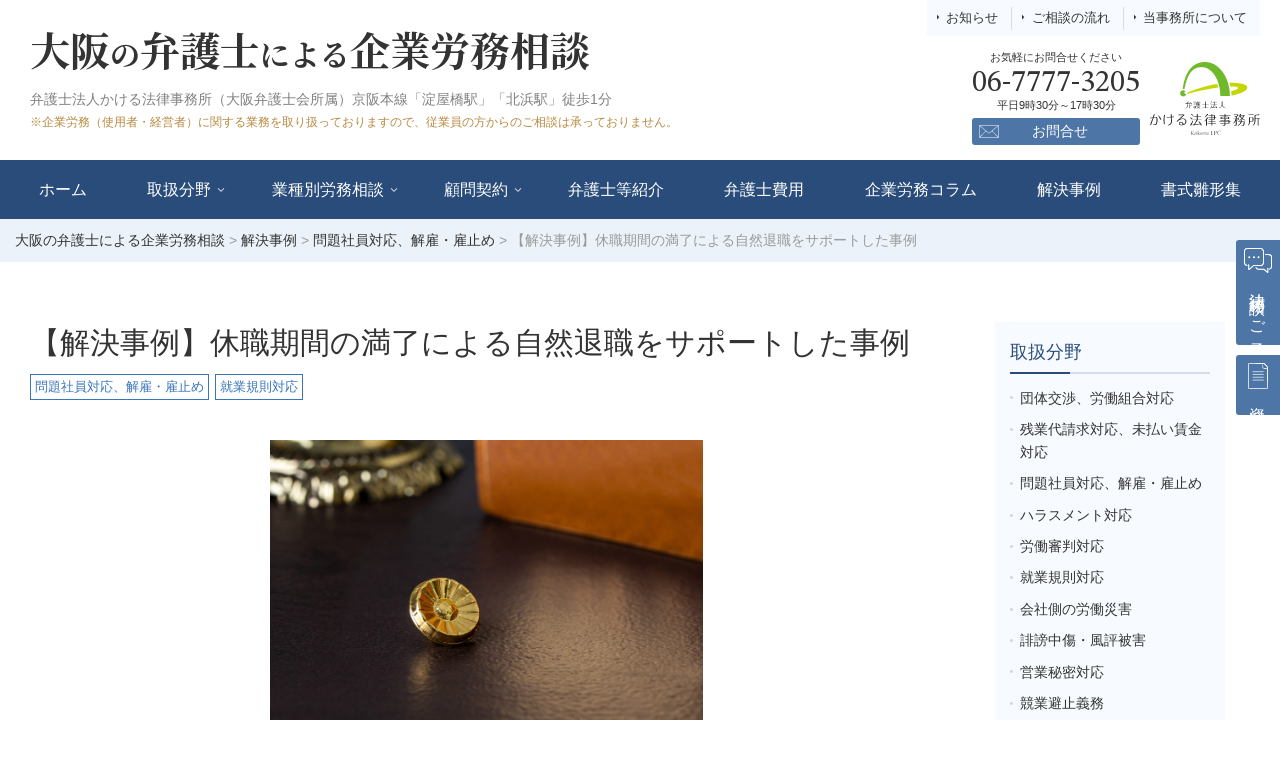

--- FILE ---
content_type: text/html; charset=UTF-8
request_url: https://roumu-osaka.kakeru-law.jp/solvecase/solvecase-917/
body_size: 17573
content:
<!DOCTYPE html>
<html lang="ja" dir="ltr">
<head>
    <script id="_bownow_ts">
    var _bownow_ts = document.createElement('script');
    _bownow_ts.charset = 'utf-8';
    _bownow_ts.src = 'https://contents.bownow.jp/js/UTC_a595157065da5494223e/trace.js';
    document.getElementsByTagName('head')[0].appendChild(_bownow_ts);
    </script>
    <!-- Google Tag Manager -->
    <script>(function(w,d,s,l,i){w[l]=w[l]||[];w[l].push({'gtm.start':
    new Date().getTime(),event:'gtm.js'});var f=d.getElementsByTagName(s)[0],
    j=d.createElement(s),dl=l!='dataLayer'?'&l='+l:'';j.async=true;j.src=
    'https://www.googletagmanager.com/gtm.js?id='+i+dl;f.parentNode.insertBefore(j,f);
    })(window,document,'script','dataLayer','GTM-KBRL8VR');</script>
    <!-- End Google Tag Manager -->
    <meta charset="UTF-8">
    <meta name="viewport" content="width=device-width, initial-scale=1">
    <meta name="description" content="【解決事例】休職期間の満了による自然退職をサポートした事例 - 大阪の弁護士による企業労務相談 - 大阪で企業法務に強い顧問弁護士・法律相談は【弁護士法人かける法律事務所】へ">
    <link rel="stylesheet" type="text/css" media="all" href="https://roumu-osaka.kakeru-law.jp/module/css/style3.min.css">
    <link rel="stylesheet" type="text/css" media="all" href="https://roumu-osaka.kakeru-law.jp/module/css/rwd-branch.css">
    <link rel="stylesheet" type="text/css" media="all" href="https://roumu-osaka.kakeru-law.jp/module/css/scroll-hint.css">
    <script src="https://roumu-osaka.kakeru-law.jp/module/js/modernizr-custom.js"></script>
    <script src="https://roumu-osaka.kakeru-law.jp/module/js/jquery-3.6.4.min.js"></script>
    <script src="https://roumu-osaka.kakeru-law.jp/module/js/jquery.easing.min.js"></script>
    <script src="https://roumu-osaka.kakeru-law.jp/module/js/global.js"></script>
    <script src="https://roumu-osaka.kakeru-law.jp/module/js/scroll-hint.min.js"></script>
    <script src="https://roumu-osaka.kakeru-law.jp/module/photoswipe/photoswipe.umd.min.js"></script>
    <script src="https://roumu-osaka.kakeru-law.jp/module/photoswipe/photoswipe-lightbox.umd.min.js"></script>
    <link rel="stylesheet" href="https://roumu-osaka.kakeru-law.jp/module/photoswipe/photoswipe.css">
    <link rel="preconnect" href="https://fonts.googleapis.com">
    <link rel="preconnect" href="https://fonts.gstatic.com" crossorigin>
    <link href="https://fonts.googleapis.com/css2?family=Noto+Sans:ital,wght@0,100..900;1,100..900&family=STIX+Two+Text:ital,wght@0,400..700;1,400..700&display=swap" rel="stylesheet">
    <link href="https://fonts.googleapis.com/css2?family=Noto+Serif+JP:wght@200..900&text=大阪の弁護士による企業労務相談&display=swap" rel="stylesheet">
    <link rel="stylesheet" href="https://fonts.googleapis.com/css2?family=Material+Symbols+Sharp:opsz,wght,FILL,GRAD@20..48,100..700,0..1,-50..200" />
    
		<!-- All in One SEO 4.8.7 - aioseo.com -->
	<meta name="description" content="分野 労働トラブル対応（企業側） 相談内容（相談前の状況） 従業員から休職の申出があり、復職の時期もわからない" />
	<meta name="robots" content="max-image-preview:large" />
	<link rel="canonical" href="https://roumu-osaka.kakeru-law.jp/solvecase/solvecase-917/" />
	<meta name="generator" content="All in One SEO (AIOSEO) 4.8.7" />
		<meta property="og:locale" content="ja_JP" />
		<meta property="og:site_name" content="大阪の弁護士による企業労務相談 - 大阪で企業法務に強い顧問弁護士・法律相談は【弁護士法人かける法律事務所】へ" />
		<meta property="og:type" content="article" />
		<meta property="og:title" content="【解決事例】休職期間の満了による自然退職をサポートした事例 - 大阪の弁護士による企業労務相談" />
		<meta property="og:description" content="分野 労働トラブル対応（企業側） 相談内容（相談前の状況） 従業員から休職の申出があり、復職の時期もわからない" />
		<meta property="og:url" content="https://roumu-osaka.kakeru-law.jp/solvecase/solvecase-917/" />
		<meta property="article:published_time" content="2023-07-18T10:20:34+00:00" />
		<meta property="article:modified_time" content="2025-08-29T08:25:36+00:00" />
		<meta name="twitter:card" content="summary_large_image" />
		<meta name="twitter:title" content="【解決事例】休職期間の満了による自然退職をサポートした事例 - 大阪の弁護士による企業労務相談" />
		<meta name="twitter:description" content="分野 労働トラブル対応（企業側） 相談内容（相談前の状況） 従業員から休職の申出があり、復職の時期もわからない" />
		<script type="application/ld+json" class="aioseo-schema">
			{"@context":"https:\/\/schema.org","@graph":[{"@type":"BreadcrumbList","@id":"https:\/\/roumu-osaka.kakeru-law.jp\/solvecase\/solvecase-917\/#breadcrumblist","itemListElement":[{"@type":"ListItem","@id":"https:\/\/roumu-osaka.kakeru-law.jp#listItem","position":1,"name":"\u30db\u30fc\u30e0","item":"https:\/\/roumu-osaka.kakeru-law.jp","nextItem":{"@type":"ListItem","@id":"https:\/\/roumu-osaka.kakeru-law.jp\/solvecase\/#listItem","name":"\u89e3\u6c7a\u4e8b\u4f8b"}},{"@type":"ListItem","@id":"https:\/\/roumu-osaka.kakeru-law.jp\/solvecase\/#listItem","position":2,"name":"\u89e3\u6c7a\u4e8b\u4f8b","item":"https:\/\/roumu-osaka.kakeru-law.jp\/solvecase\/","nextItem":{"@type":"ListItem","@id":"https:\/\/roumu-osaka.kakeru-law.jp\/solvecase-cat\/problememployee\/#listItem","name":"\u554f\u984c\u793e\u54e1\u5bfe\u5fdc\u3001\u89e3\u96c7\u30fb\u96c7\u6b62\u3081"},"previousItem":{"@type":"ListItem","@id":"https:\/\/roumu-osaka.kakeru-law.jp#listItem","name":"\u30db\u30fc\u30e0"}},{"@type":"ListItem","@id":"https:\/\/roumu-osaka.kakeru-law.jp\/solvecase-cat\/problememployee\/#listItem","position":3,"name":"\u554f\u984c\u793e\u54e1\u5bfe\u5fdc\u3001\u89e3\u96c7\u30fb\u96c7\u6b62\u3081","item":"https:\/\/roumu-osaka.kakeru-law.jp\/solvecase-cat\/problememployee\/","nextItem":{"@type":"ListItem","@id":"https:\/\/roumu-osaka.kakeru-law.jp\/solvecase\/solvecase-917\/#listItem","name":"\u3010\u89e3\u6c7a\u4e8b\u4f8b\u3011\u4f11\u8077\u671f\u9593\u306e\u6e80\u4e86\u306b\u3088\u308b\u81ea\u7136\u9000\u8077\u3092\u30b5\u30dd\u30fc\u30c8\u3057\u305f\u4e8b\u4f8b"},"previousItem":{"@type":"ListItem","@id":"https:\/\/roumu-osaka.kakeru-law.jp\/solvecase\/#listItem","name":"\u89e3\u6c7a\u4e8b\u4f8b"}},{"@type":"ListItem","@id":"https:\/\/roumu-osaka.kakeru-law.jp\/solvecase\/solvecase-917\/#listItem","position":4,"name":"\u3010\u89e3\u6c7a\u4e8b\u4f8b\u3011\u4f11\u8077\u671f\u9593\u306e\u6e80\u4e86\u306b\u3088\u308b\u81ea\u7136\u9000\u8077\u3092\u30b5\u30dd\u30fc\u30c8\u3057\u305f\u4e8b\u4f8b","previousItem":{"@type":"ListItem","@id":"https:\/\/roumu-osaka.kakeru-law.jp\/solvecase-cat\/problememployee\/#listItem","name":"\u554f\u984c\u793e\u54e1\u5bfe\u5fdc\u3001\u89e3\u96c7\u30fb\u96c7\u6b62\u3081"}}]},{"@type":"Organization","@id":"https:\/\/roumu-osaka.kakeru-law.jp\/#organization","name":"\u5f01\u8b77\u58eb\u6cd5\u4eba\u304b\u3051\u308b\u6cd5\u5f8b\u4e8b\u52d9\u6240\uff5c\u52b4\u52d9\u7279\u5316\u30b5\u30a4\u30c8","description":"\u5927\u962a\u3067\u4f01\u696d\u6cd5\u52d9\u306b\u5f37\u3044\u9867\u554f\u5f01\u8b77\u58eb\u30fb\u6cd5\u5f8b\u76f8\u8ac7\u306f\u3010\u5f01\u8b77\u58eb\u6cd5\u4eba\u304b\u3051\u308b\u6cd5\u5f8b\u4e8b\u52d9\u6240\u3011\u3078","url":"https:\/\/roumu-osaka.kakeru-law.jp\/"},{"@type":"WebPage","@id":"https:\/\/roumu-osaka.kakeru-law.jp\/solvecase\/solvecase-917\/#webpage","url":"https:\/\/roumu-osaka.kakeru-law.jp\/solvecase\/solvecase-917\/","name":"\u3010\u89e3\u6c7a\u4e8b\u4f8b\u3011\u4f11\u8077\u671f\u9593\u306e\u6e80\u4e86\u306b\u3088\u308b\u81ea\u7136\u9000\u8077\u3092\u30b5\u30dd\u30fc\u30c8\u3057\u305f\u4e8b\u4f8b - \u5927\u962a\u306e\u5f01\u8b77\u58eb\u306b\u3088\u308b\u4f01\u696d\u52b4\u52d9\u76f8\u8ac7","description":"\u5206\u91ce \u52b4\u50cd\u30c8\u30e9\u30d6\u30eb\u5bfe\u5fdc\uff08\u4f01\u696d\u5074\uff09 \u76f8\u8ac7\u5185\u5bb9\uff08\u76f8\u8ac7\u524d\u306e\u72b6\u6cc1\uff09 \u5f93\u696d\u54e1\u304b\u3089\u4f11\u8077\u306e\u7533\u51fa\u304c\u3042\u308a\u3001\u5fa9\u8077\u306e\u6642\u671f\u3082\u308f\u304b\u3089\u306a\u3044","inLanguage":"ja","isPartOf":{"@id":"https:\/\/roumu-osaka.kakeru-law.jp\/#website"},"breadcrumb":{"@id":"https:\/\/roumu-osaka.kakeru-law.jp\/solvecase\/solvecase-917\/#breadcrumblist"},"image":{"@type":"ImageObject","url":"https:\/\/roumu-osaka.kakeru-law.jp\/wp-content\/uploads\/2023\/07\/3676556_l-scaled.jpg","@id":"https:\/\/roumu-osaka.kakeru-law.jp\/solvecase\/solvecase-917\/#mainImage","width":2560,"height":1707,"caption":"\u89e3\u6c7a\u4e8b\u4f8b"},"primaryImageOfPage":{"@id":"https:\/\/roumu-osaka.kakeru-law.jp\/solvecase\/solvecase-917\/#mainImage"},"datePublished":"2023-07-18T19:20:34+09:00","dateModified":"2025-08-29T17:25:36+09:00"},{"@type":"WebSite","@id":"https:\/\/roumu-osaka.kakeru-law.jp\/#website","url":"https:\/\/roumu-osaka.kakeru-law.jp\/","name":"\u5f01\u8b77\u58eb\u6cd5\u4eba\u304b\u3051\u308b\u6cd5\u5f8b\u4e8b\u52d9\u6240\uff5c\u52b4\u52d9\u7279\u5316\u30b5\u30a4\u30c8","description":"\u5927\u962a\u3067\u4f01\u696d\u6cd5\u52d9\u306b\u5f37\u3044\u9867\u554f\u5f01\u8b77\u58eb\u30fb\u6cd5\u5f8b\u76f8\u8ac7\u306f\u3010\u5f01\u8b77\u58eb\u6cd5\u4eba\u304b\u3051\u308b\u6cd5\u5f8b\u4e8b\u52d9\u6240\u3011\u3078","inLanguage":"ja","publisher":{"@id":"https:\/\/roumu-osaka.kakeru-law.jp\/#organization"}}]}
		</script>
		<!-- All in One SEO -->

<link rel="alternate" title="oEmbed (JSON)" type="application/json+oembed" href="https://roumu-osaka.kakeru-law.jp/wp-json/oembed/1.0/embed?url=https%3A%2F%2Froumu-osaka.kakeru-law.jp%2Fsolvecase%2Fsolvecase-917%2F" />
<link rel="alternate" title="oEmbed (XML)" type="text/xml+oembed" href="https://roumu-osaka.kakeru-law.jp/wp-json/oembed/1.0/embed?url=https%3A%2F%2Froumu-osaka.kakeru-law.jp%2Fsolvecase%2Fsolvecase-917%2F&#038;format=xml" />
<style id='wp-img-auto-sizes-contain-inline-css' type='text/css'>
img:is([sizes=auto i],[sizes^="auto," i]){contain-intrinsic-size:3000px 1500px}
/*# sourceURL=wp-img-auto-sizes-contain-inline-css */
</style>
<link rel='stylesheet' id='sbi_styles-css' href='https://roumu-osaka.kakeru-law.jp/wp-content/plugins/instagram-feed/css/sbi-styles.min.css?ver=6.9.1' type='text/css' media='all' />
<style id='wp-emoji-styles-inline-css' type='text/css'>

	img.wp-smiley, img.emoji {
		display: inline !important;
		border: none !important;
		box-shadow: none !important;
		height: 1em !important;
		width: 1em !important;
		margin: 0 0.07em !important;
		vertical-align: -0.1em !important;
		background: none !important;
		padding: 0 !important;
	}
/*# sourceURL=wp-emoji-styles-inline-css */
</style>
<style id='wp-block-library-inline-css' type='text/css'>
:root{--wp-block-synced-color:#7a00df;--wp-block-synced-color--rgb:122,0,223;--wp-bound-block-color:var(--wp-block-synced-color);--wp-editor-canvas-background:#ddd;--wp-admin-theme-color:#007cba;--wp-admin-theme-color--rgb:0,124,186;--wp-admin-theme-color-darker-10:#006ba1;--wp-admin-theme-color-darker-10--rgb:0,107,160.5;--wp-admin-theme-color-darker-20:#005a87;--wp-admin-theme-color-darker-20--rgb:0,90,135;--wp-admin-border-width-focus:2px}@media (min-resolution:192dpi){:root{--wp-admin-border-width-focus:1.5px}}.wp-element-button{cursor:pointer}:root .has-very-light-gray-background-color{background-color:#eee}:root .has-very-dark-gray-background-color{background-color:#313131}:root .has-very-light-gray-color{color:#eee}:root .has-very-dark-gray-color{color:#313131}:root .has-vivid-green-cyan-to-vivid-cyan-blue-gradient-background{background:linear-gradient(135deg,#00d084,#0693e3)}:root .has-purple-crush-gradient-background{background:linear-gradient(135deg,#34e2e4,#4721fb 50%,#ab1dfe)}:root .has-hazy-dawn-gradient-background{background:linear-gradient(135deg,#faaca8,#dad0ec)}:root .has-subdued-olive-gradient-background{background:linear-gradient(135deg,#fafae1,#67a671)}:root .has-atomic-cream-gradient-background{background:linear-gradient(135deg,#fdd79a,#004a59)}:root .has-nightshade-gradient-background{background:linear-gradient(135deg,#330968,#31cdcf)}:root .has-midnight-gradient-background{background:linear-gradient(135deg,#020381,#2874fc)}:root{--wp--preset--font-size--normal:16px;--wp--preset--font-size--huge:42px}.has-regular-font-size{font-size:1em}.has-larger-font-size{font-size:2.625em}.has-normal-font-size{font-size:var(--wp--preset--font-size--normal)}.has-huge-font-size{font-size:var(--wp--preset--font-size--huge)}.has-text-align-center{text-align:center}.has-text-align-left{text-align:left}.has-text-align-right{text-align:right}.has-fit-text{white-space:nowrap!important}#end-resizable-editor-section{display:none}.aligncenter{clear:both}.items-justified-left{justify-content:flex-start}.items-justified-center{justify-content:center}.items-justified-right{justify-content:flex-end}.items-justified-space-between{justify-content:space-between}.screen-reader-text{border:0;clip-path:inset(50%);height:1px;margin:-1px;overflow:hidden;padding:0;position:absolute;width:1px;word-wrap:normal!important}.screen-reader-text:focus{background-color:#ddd;clip-path:none;color:#444;display:block;font-size:1em;height:auto;left:5px;line-height:normal;padding:15px 23px 14px;text-decoration:none;top:5px;width:auto;z-index:100000}html :where(.has-border-color){border-style:solid}html :where([style*=border-top-color]){border-top-style:solid}html :where([style*=border-right-color]){border-right-style:solid}html :where([style*=border-bottom-color]){border-bottom-style:solid}html :where([style*=border-left-color]){border-left-style:solid}html :where([style*=border-width]){border-style:solid}html :where([style*=border-top-width]){border-top-style:solid}html :where([style*=border-right-width]){border-right-style:solid}html :where([style*=border-bottom-width]){border-bottom-style:solid}html :where([style*=border-left-width]){border-left-style:solid}html :where(img[class*=wp-image-]){height:auto;max-width:100%}:where(figure){margin:0 0 1em}html :where(.is-position-sticky){--wp-admin--admin-bar--position-offset:var(--wp-admin--admin-bar--height,0px)}@media screen and (max-width:600px){html :where(.is-position-sticky){--wp-admin--admin-bar--position-offset:0px}}

/*# sourceURL=wp-block-library-inline-css */
</style><style id='wp-block-heading-inline-css' type='text/css'>
h1:where(.wp-block-heading).has-background,h2:where(.wp-block-heading).has-background,h3:where(.wp-block-heading).has-background,h4:where(.wp-block-heading).has-background,h5:where(.wp-block-heading).has-background,h6:where(.wp-block-heading).has-background{padding:1.25em 2.375em}h1.has-text-align-left[style*=writing-mode]:where([style*=vertical-lr]),h1.has-text-align-right[style*=writing-mode]:where([style*=vertical-rl]),h2.has-text-align-left[style*=writing-mode]:where([style*=vertical-lr]),h2.has-text-align-right[style*=writing-mode]:where([style*=vertical-rl]),h3.has-text-align-left[style*=writing-mode]:where([style*=vertical-lr]),h3.has-text-align-right[style*=writing-mode]:where([style*=vertical-rl]),h4.has-text-align-left[style*=writing-mode]:where([style*=vertical-lr]),h4.has-text-align-right[style*=writing-mode]:where([style*=vertical-rl]),h5.has-text-align-left[style*=writing-mode]:where([style*=vertical-lr]),h5.has-text-align-right[style*=writing-mode]:where([style*=vertical-rl]),h6.has-text-align-left[style*=writing-mode]:where([style*=vertical-lr]),h6.has-text-align-right[style*=writing-mode]:where([style*=vertical-rl]){rotate:180deg}
/*# sourceURL=https://roumu-osaka.kakeru-law.jp/wp-includes/blocks/heading/style.min.css */
</style>
<style id='wp-block-image-inline-css' type='text/css'>
.wp-block-image>a,.wp-block-image>figure>a{display:inline-block}.wp-block-image img{box-sizing:border-box;height:auto;max-width:100%;vertical-align:bottom}@media not (prefers-reduced-motion){.wp-block-image img.hide{visibility:hidden}.wp-block-image img.show{animation:show-content-image .4s}}.wp-block-image[style*=border-radius] img,.wp-block-image[style*=border-radius]>a{border-radius:inherit}.wp-block-image.has-custom-border img{box-sizing:border-box}.wp-block-image.aligncenter{text-align:center}.wp-block-image.alignfull>a,.wp-block-image.alignwide>a{width:100%}.wp-block-image.alignfull img,.wp-block-image.alignwide img{height:auto;width:100%}.wp-block-image .aligncenter,.wp-block-image .alignleft,.wp-block-image .alignright,.wp-block-image.aligncenter,.wp-block-image.alignleft,.wp-block-image.alignright{display:table}.wp-block-image .aligncenter>figcaption,.wp-block-image .alignleft>figcaption,.wp-block-image .alignright>figcaption,.wp-block-image.aligncenter>figcaption,.wp-block-image.alignleft>figcaption,.wp-block-image.alignright>figcaption{caption-side:bottom;display:table-caption}.wp-block-image .alignleft{float:left;margin:.5em 1em .5em 0}.wp-block-image .alignright{float:right;margin:.5em 0 .5em 1em}.wp-block-image .aligncenter{margin-left:auto;margin-right:auto}.wp-block-image :where(figcaption){margin-bottom:1em;margin-top:.5em}.wp-block-image.is-style-circle-mask img{border-radius:9999px}@supports ((-webkit-mask-image:none) or (mask-image:none)) or (-webkit-mask-image:none){.wp-block-image.is-style-circle-mask img{border-radius:0;-webkit-mask-image:url('data:image/svg+xml;utf8,<svg viewBox="0 0 100 100" xmlns="http://www.w3.org/2000/svg"><circle cx="50" cy="50" r="50"/></svg>');mask-image:url('data:image/svg+xml;utf8,<svg viewBox="0 0 100 100" xmlns="http://www.w3.org/2000/svg"><circle cx="50" cy="50" r="50"/></svg>');mask-mode:alpha;-webkit-mask-position:center;mask-position:center;-webkit-mask-repeat:no-repeat;mask-repeat:no-repeat;-webkit-mask-size:contain;mask-size:contain}}:root :where(.wp-block-image.is-style-rounded img,.wp-block-image .is-style-rounded img){border-radius:9999px}.wp-block-image figure{margin:0}.wp-lightbox-container{display:flex;flex-direction:column;position:relative}.wp-lightbox-container img{cursor:zoom-in}.wp-lightbox-container img:hover+button{opacity:1}.wp-lightbox-container button{align-items:center;backdrop-filter:blur(16px) saturate(180%);background-color:#5a5a5a40;border:none;border-radius:4px;cursor:zoom-in;display:flex;height:20px;justify-content:center;opacity:0;padding:0;position:absolute;right:16px;text-align:center;top:16px;width:20px;z-index:100}@media not (prefers-reduced-motion){.wp-lightbox-container button{transition:opacity .2s ease}}.wp-lightbox-container button:focus-visible{outline:3px auto #5a5a5a40;outline:3px auto -webkit-focus-ring-color;outline-offset:3px}.wp-lightbox-container button:hover{cursor:pointer;opacity:1}.wp-lightbox-container button:focus{opacity:1}.wp-lightbox-container button:focus,.wp-lightbox-container button:hover,.wp-lightbox-container button:not(:hover):not(:active):not(.has-background){background-color:#5a5a5a40;border:none}.wp-lightbox-overlay{box-sizing:border-box;cursor:zoom-out;height:100vh;left:0;overflow:hidden;position:fixed;top:0;visibility:hidden;width:100%;z-index:100000}.wp-lightbox-overlay .close-button{align-items:center;cursor:pointer;display:flex;justify-content:center;min-height:40px;min-width:40px;padding:0;position:absolute;right:calc(env(safe-area-inset-right) + 16px);top:calc(env(safe-area-inset-top) + 16px);z-index:5000000}.wp-lightbox-overlay .close-button:focus,.wp-lightbox-overlay .close-button:hover,.wp-lightbox-overlay .close-button:not(:hover):not(:active):not(.has-background){background:none;border:none}.wp-lightbox-overlay .lightbox-image-container{height:var(--wp--lightbox-container-height);left:50%;overflow:hidden;position:absolute;top:50%;transform:translate(-50%,-50%);transform-origin:top left;width:var(--wp--lightbox-container-width);z-index:9999999999}.wp-lightbox-overlay .wp-block-image{align-items:center;box-sizing:border-box;display:flex;height:100%;justify-content:center;margin:0;position:relative;transform-origin:0 0;width:100%;z-index:3000000}.wp-lightbox-overlay .wp-block-image img{height:var(--wp--lightbox-image-height);min-height:var(--wp--lightbox-image-height);min-width:var(--wp--lightbox-image-width);width:var(--wp--lightbox-image-width)}.wp-lightbox-overlay .wp-block-image figcaption{display:none}.wp-lightbox-overlay button{background:none;border:none}.wp-lightbox-overlay .scrim{background-color:#fff;height:100%;opacity:.9;position:absolute;width:100%;z-index:2000000}.wp-lightbox-overlay.active{visibility:visible}@media not (prefers-reduced-motion){.wp-lightbox-overlay.active{animation:turn-on-visibility .25s both}.wp-lightbox-overlay.active img{animation:turn-on-visibility .35s both}.wp-lightbox-overlay.show-closing-animation:not(.active){animation:turn-off-visibility .35s both}.wp-lightbox-overlay.show-closing-animation:not(.active) img{animation:turn-off-visibility .25s both}.wp-lightbox-overlay.zoom.active{animation:none;opacity:1;visibility:visible}.wp-lightbox-overlay.zoom.active .lightbox-image-container{animation:lightbox-zoom-in .4s}.wp-lightbox-overlay.zoom.active .lightbox-image-container img{animation:none}.wp-lightbox-overlay.zoom.active .scrim{animation:turn-on-visibility .4s forwards}.wp-lightbox-overlay.zoom.show-closing-animation:not(.active){animation:none}.wp-lightbox-overlay.zoom.show-closing-animation:not(.active) .lightbox-image-container{animation:lightbox-zoom-out .4s}.wp-lightbox-overlay.zoom.show-closing-animation:not(.active) .lightbox-image-container img{animation:none}.wp-lightbox-overlay.zoom.show-closing-animation:not(.active) .scrim{animation:turn-off-visibility .4s forwards}}@keyframes show-content-image{0%{visibility:hidden}99%{visibility:hidden}to{visibility:visible}}@keyframes turn-on-visibility{0%{opacity:0}to{opacity:1}}@keyframes turn-off-visibility{0%{opacity:1;visibility:visible}99%{opacity:0;visibility:visible}to{opacity:0;visibility:hidden}}@keyframes lightbox-zoom-in{0%{transform:translate(calc((-100vw + var(--wp--lightbox-scrollbar-width))/2 + var(--wp--lightbox-initial-left-position)),calc(-50vh + var(--wp--lightbox-initial-top-position))) scale(var(--wp--lightbox-scale))}to{transform:translate(-50%,-50%) scale(1)}}@keyframes lightbox-zoom-out{0%{transform:translate(-50%,-50%) scale(1);visibility:visible}99%{visibility:visible}to{transform:translate(calc((-100vw + var(--wp--lightbox-scrollbar-width))/2 + var(--wp--lightbox-initial-left-position)),calc(-50vh + var(--wp--lightbox-initial-top-position))) scale(var(--wp--lightbox-scale));visibility:hidden}}
/*# sourceURL=https://roumu-osaka.kakeru-law.jp/wp-includes/blocks/image/style.min.css */
</style>
<style id='wp-block-paragraph-inline-css' type='text/css'>
.is-small-text{font-size:.875em}.is-regular-text{font-size:1em}.is-large-text{font-size:2.25em}.is-larger-text{font-size:3em}.has-drop-cap:not(:focus):first-letter{float:left;font-size:8.4em;font-style:normal;font-weight:100;line-height:.68;margin:.05em .1em 0 0;text-transform:uppercase}body.rtl .has-drop-cap:not(:focus):first-letter{float:none;margin-left:.1em}p.has-drop-cap.has-background{overflow:hidden}:root :where(p.has-background){padding:1.25em 2.375em}:where(p.has-text-color:not(.has-link-color)) a{color:inherit}p.has-text-align-left[style*="writing-mode:vertical-lr"],p.has-text-align-right[style*="writing-mode:vertical-rl"]{rotate:180deg}
/*# sourceURL=https://roumu-osaka.kakeru-law.jp/wp-includes/blocks/paragraph/style.min.css */
</style>
<style id='global-styles-inline-css' type='text/css'>
:root{--wp--preset--aspect-ratio--square: 1;--wp--preset--aspect-ratio--4-3: 4/3;--wp--preset--aspect-ratio--3-4: 3/4;--wp--preset--aspect-ratio--3-2: 3/2;--wp--preset--aspect-ratio--2-3: 2/3;--wp--preset--aspect-ratio--16-9: 16/9;--wp--preset--aspect-ratio--9-16: 9/16;--wp--preset--color--black: #000000;--wp--preset--color--cyan-bluish-gray: #abb8c3;--wp--preset--color--white: #FFFFFF;--wp--preset--color--pale-pink: #f78da7;--wp--preset--color--vivid-red: #cf2e2e;--wp--preset--color--luminous-vivid-orange: #ff6900;--wp--preset--color--luminous-vivid-amber: #fcb900;--wp--preset--color--light-green-cyan: #7bdcb5;--wp--preset--color--vivid-green-cyan: #00d084;--wp--preset--color--pale-cyan-blue: #8ed1fc;--wp--preset--color--vivid-cyan-blue: #0693e3;--wp--preset--color--vivid-purple: #9b51e0;--wp--preset--color--blue: #294C7A;--wp--preset--color--light-blue: #3A75BB;--wp--preset--color--brown: #a26a11;--wp--preset--color--orange: #FF9539;--wp--preset--color--green: #6FBA2C;--wp--preset--color--red: #FF0000;--wp--preset--color--glay: #808080;--wp--preset--gradient--vivid-cyan-blue-to-vivid-purple: linear-gradient(135deg,rgb(6,147,227) 0%,rgb(155,81,224) 100%);--wp--preset--gradient--light-green-cyan-to-vivid-green-cyan: linear-gradient(135deg,rgb(122,220,180) 0%,rgb(0,208,130) 100%);--wp--preset--gradient--luminous-vivid-amber-to-luminous-vivid-orange: linear-gradient(135deg,rgb(252,185,0) 0%,rgb(255,105,0) 100%);--wp--preset--gradient--luminous-vivid-orange-to-vivid-red: linear-gradient(135deg,rgb(255,105,0) 0%,rgb(207,46,46) 100%);--wp--preset--gradient--very-light-gray-to-cyan-bluish-gray: linear-gradient(135deg,rgb(238,238,238) 0%,rgb(169,184,195) 100%);--wp--preset--gradient--cool-to-warm-spectrum: linear-gradient(135deg,rgb(74,234,220) 0%,rgb(151,120,209) 20%,rgb(207,42,186) 40%,rgb(238,44,130) 60%,rgb(251,105,98) 80%,rgb(254,248,76) 100%);--wp--preset--gradient--blush-light-purple: linear-gradient(135deg,rgb(255,206,236) 0%,rgb(152,150,240) 100%);--wp--preset--gradient--blush-bordeaux: linear-gradient(135deg,rgb(254,205,165) 0%,rgb(254,45,45) 50%,rgb(107,0,62) 100%);--wp--preset--gradient--luminous-dusk: linear-gradient(135deg,rgb(255,203,112) 0%,rgb(199,81,192) 50%,rgb(65,88,208) 100%);--wp--preset--gradient--pale-ocean: linear-gradient(135deg,rgb(255,245,203) 0%,rgb(182,227,212) 50%,rgb(51,167,181) 100%);--wp--preset--gradient--electric-grass: linear-gradient(135deg,rgb(202,248,128) 0%,rgb(113,206,126) 100%);--wp--preset--gradient--midnight: linear-gradient(135deg,rgb(2,3,129) 0%,rgb(40,116,252) 100%);--wp--preset--font-size--small: clamp(0.75rem, 1.4vw, 0.875rem);--wp--preset--font-size--medium: clamp(1rem, 1.6vw, 1rem);--wp--preset--font-size--large: clamp(1.125rem, 1.8vw, 1.125rem);--wp--preset--font-size--x-large: clamp(1.25rem, 2.4vw, 1.5rem);--wp--preset--font-size--xx-large: clamp(1.375rem, 2.8vw, 1.75rem);--wp--preset--spacing--20: 0.44rem;--wp--preset--spacing--30: 0.67rem;--wp--preset--spacing--40: 1rem;--wp--preset--spacing--50: 1.5rem;--wp--preset--spacing--60: 2.25rem;--wp--preset--spacing--70: 3.38rem;--wp--preset--spacing--80: 5.06rem;--wp--preset--shadow--natural: 6px 6px 9px rgba(0, 0, 0, 0.2);--wp--preset--shadow--deep: 12px 12px 50px rgba(0, 0, 0, 0.4);--wp--preset--shadow--sharp: 6px 6px 0px rgba(0, 0, 0, 0.2);--wp--preset--shadow--outlined: 6px 6px 0px -3px rgb(255, 255, 255), 6px 6px rgb(0, 0, 0);--wp--preset--shadow--crisp: 6px 6px 0px rgb(0, 0, 0);}:where(.is-layout-flex){gap: 0.5em;}:where(.is-layout-grid){gap: 0.5em;}body .is-layout-flex{display: flex;}.is-layout-flex{flex-wrap: wrap;align-items: center;}.is-layout-flex > :is(*, div){margin: 0;}body .is-layout-grid{display: grid;}.is-layout-grid > :is(*, div){margin: 0;}:where(.wp-block-columns.is-layout-flex){gap: 2em;}:where(.wp-block-columns.is-layout-grid){gap: 2em;}:where(.wp-block-post-template.is-layout-flex){gap: 1.25em;}:where(.wp-block-post-template.is-layout-grid){gap: 1.25em;}.has-black-color{color: var(--wp--preset--color--black) !important;}.has-cyan-bluish-gray-color{color: var(--wp--preset--color--cyan-bluish-gray) !important;}.has-white-color{color: var(--wp--preset--color--white) !important;}.has-pale-pink-color{color: var(--wp--preset--color--pale-pink) !important;}.has-vivid-red-color{color: var(--wp--preset--color--vivid-red) !important;}.has-luminous-vivid-orange-color{color: var(--wp--preset--color--luminous-vivid-orange) !important;}.has-luminous-vivid-amber-color{color: var(--wp--preset--color--luminous-vivid-amber) !important;}.has-light-green-cyan-color{color: var(--wp--preset--color--light-green-cyan) !important;}.has-vivid-green-cyan-color{color: var(--wp--preset--color--vivid-green-cyan) !important;}.has-pale-cyan-blue-color{color: var(--wp--preset--color--pale-cyan-blue) !important;}.has-vivid-cyan-blue-color{color: var(--wp--preset--color--vivid-cyan-blue) !important;}.has-vivid-purple-color{color: var(--wp--preset--color--vivid-purple) !important;}.has-black-background-color{background-color: var(--wp--preset--color--black) !important;}.has-cyan-bluish-gray-background-color{background-color: var(--wp--preset--color--cyan-bluish-gray) !important;}.has-white-background-color{background-color: var(--wp--preset--color--white) !important;}.has-pale-pink-background-color{background-color: var(--wp--preset--color--pale-pink) !important;}.has-vivid-red-background-color{background-color: var(--wp--preset--color--vivid-red) !important;}.has-luminous-vivid-orange-background-color{background-color: var(--wp--preset--color--luminous-vivid-orange) !important;}.has-luminous-vivid-amber-background-color{background-color: var(--wp--preset--color--luminous-vivid-amber) !important;}.has-light-green-cyan-background-color{background-color: var(--wp--preset--color--light-green-cyan) !important;}.has-vivid-green-cyan-background-color{background-color: var(--wp--preset--color--vivid-green-cyan) !important;}.has-pale-cyan-blue-background-color{background-color: var(--wp--preset--color--pale-cyan-blue) !important;}.has-vivid-cyan-blue-background-color{background-color: var(--wp--preset--color--vivid-cyan-blue) !important;}.has-vivid-purple-background-color{background-color: var(--wp--preset--color--vivid-purple) !important;}.has-black-border-color{border-color: var(--wp--preset--color--black) !important;}.has-cyan-bluish-gray-border-color{border-color: var(--wp--preset--color--cyan-bluish-gray) !important;}.has-white-border-color{border-color: var(--wp--preset--color--white) !important;}.has-pale-pink-border-color{border-color: var(--wp--preset--color--pale-pink) !important;}.has-vivid-red-border-color{border-color: var(--wp--preset--color--vivid-red) !important;}.has-luminous-vivid-orange-border-color{border-color: var(--wp--preset--color--luminous-vivid-orange) !important;}.has-luminous-vivid-amber-border-color{border-color: var(--wp--preset--color--luminous-vivid-amber) !important;}.has-light-green-cyan-border-color{border-color: var(--wp--preset--color--light-green-cyan) !important;}.has-vivid-green-cyan-border-color{border-color: var(--wp--preset--color--vivid-green-cyan) !important;}.has-pale-cyan-blue-border-color{border-color: var(--wp--preset--color--pale-cyan-blue) !important;}.has-vivid-cyan-blue-border-color{border-color: var(--wp--preset--color--vivid-cyan-blue) !important;}.has-vivid-purple-border-color{border-color: var(--wp--preset--color--vivid-purple) !important;}.has-vivid-cyan-blue-to-vivid-purple-gradient-background{background: var(--wp--preset--gradient--vivid-cyan-blue-to-vivid-purple) !important;}.has-light-green-cyan-to-vivid-green-cyan-gradient-background{background: var(--wp--preset--gradient--light-green-cyan-to-vivid-green-cyan) !important;}.has-luminous-vivid-amber-to-luminous-vivid-orange-gradient-background{background: var(--wp--preset--gradient--luminous-vivid-amber-to-luminous-vivid-orange) !important;}.has-luminous-vivid-orange-to-vivid-red-gradient-background{background: var(--wp--preset--gradient--luminous-vivid-orange-to-vivid-red) !important;}.has-very-light-gray-to-cyan-bluish-gray-gradient-background{background: var(--wp--preset--gradient--very-light-gray-to-cyan-bluish-gray) !important;}.has-cool-to-warm-spectrum-gradient-background{background: var(--wp--preset--gradient--cool-to-warm-spectrum) !important;}.has-blush-light-purple-gradient-background{background: var(--wp--preset--gradient--blush-light-purple) !important;}.has-blush-bordeaux-gradient-background{background: var(--wp--preset--gradient--blush-bordeaux) !important;}.has-luminous-dusk-gradient-background{background: var(--wp--preset--gradient--luminous-dusk) !important;}.has-pale-ocean-gradient-background{background: var(--wp--preset--gradient--pale-ocean) !important;}.has-electric-grass-gradient-background{background: var(--wp--preset--gradient--electric-grass) !important;}.has-midnight-gradient-background{background: var(--wp--preset--gradient--midnight) !important;}.has-small-font-size{font-size: var(--wp--preset--font-size--small) !important;}.has-medium-font-size{font-size: var(--wp--preset--font-size--medium) !important;}.has-large-font-size{font-size: var(--wp--preset--font-size--large) !important;}.has-x-large-font-size{font-size: var(--wp--preset--font-size--x-large) !important;}
/*# sourceURL=global-styles-inline-css */
</style>

<style id='classic-theme-styles-inline-css' type='text/css'>
/*! This file is auto-generated */
.wp-block-button__link{color:#fff;background-color:#32373c;border-radius:9999px;box-shadow:none;text-decoration:none;padding:calc(.667em + 2px) calc(1.333em + 2px);font-size:1.125em}.wp-block-file__button{background:#32373c;color:#fff;text-decoration:none}
/*# sourceURL=/wp-includes/css/classic-themes.min.css */
</style>
<link rel='stylesheet' id='contact-form-7-css' href='https://roumu-osaka.kakeru-law.jp/wp-content/plugins/contact-form-7/includes/css/styles.css?ver=6.1.1' type='text/css' media='all' />
<link rel='stylesheet' id='editor-styles-front-css' href='https://roumu-osaka.kakeru-law.jp/wp-content/plugins/my-gutenberg/css/editor-styles.min.css?ver=1.0.2' type='text/css' media='all' />
<script type="text/javascript" src="https://roumu-osaka.kakeru-law.jp/wp-includes/js/jquery/jquery.min.js?ver=3.7.1" id="jquery-core-js"></script>
<script type="text/javascript" src="https://roumu-osaka.kakeru-law.jp/wp-includes/js/jquery/jquery-migrate.min.js?ver=3.4.1" id="jquery-migrate-js"></script>
<link rel="https://api.w.org/" href="https://roumu-osaka.kakeru-law.jp/wp-json/" /><link rel="alternate" title="JSON" type="application/json" href="https://roumu-osaka.kakeru-law.jp/wp-json/wp/v2/solvecase/917" /><link rel="EditURI" type="application/rsd+xml" title="RSD" href="https://roumu-osaka.kakeru-law.jp/xmlrpc.php?rsd" />
<link rel='shortlink' href='https://roumu-osaka.kakeru-law.jp/?p=917' />
	<style type="text/css">
		/*<!-- rtoc -->*/
		.rtoc-mokuji-content {
			background-color: #ffffff;
		}

		.rtoc-mokuji-content.frame1 {
			border: 1px solid #405796;
		}

		.rtoc-mokuji-content #rtoc-mokuji-title {
			color: #405796;
		}

		.rtoc-mokuji-content .rtoc-mokuji li>a {
			color: #333333;
		}

		.rtoc-mokuji-content .mokuji_ul.level-1>.rtoc-item::before {
			background-color: #6a91c1 !important;
		}

		.rtoc-mokuji-content .mokuji_ul.level-2>.rtoc-item::before {
			background-color: #6a91c1 !important;
		}

		.rtoc-mokuji-content.frame2::before,
		.rtoc-mokuji-content.frame3,
		.rtoc-mokuji-content.frame4,
		.rtoc-mokuji-content.frame5 {
			border-color: #405796 !important;
		}

		.rtoc-mokuji-content.frame5::before,
		.rtoc-mokuji-content.frame5::after {
			background-color: #405796;
		}

		.widget_block #rtoc-mokuji-widget-wrapper .rtoc-mokuji.level-1 .rtoc-item.rtoc-current:after,
		.widget #rtoc-mokuji-widget-wrapper .rtoc-mokuji.level-1 .rtoc-item.rtoc-current:after,
		#scrollad #rtoc-mokuji-widget-wrapper .rtoc-mokuji.level-1 .rtoc-item.rtoc-current:after,
		#sideBarTracking #rtoc-mokuji-widget-wrapper .rtoc-mokuji.level-1 .rtoc-item.rtoc-current:after {
			background-color: #6a91c1 !important;
		}

		.cls-1,
		.cls-2 {
			stroke: #405796;
		}

		.rtoc-mokuji-content .decimal_ol.level-2>.rtoc-item::before,
		.rtoc-mokuji-content .mokuji_ol.level-2>.rtoc-item::before,
		.rtoc-mokuji-content .decimal_ol.level-2>.rtoc-item::after,
		.rtoc-mokuji-content .decimal_ol.level-2>.rtoc-item::after {
			color: #6a91c1;
			background-color: #6a91c1;
		}

		.rtoc-mokuji-content .rtoc-mokuji.level-1>.rtoc-item::before {
			color: #6a91c1;
		}

		.rtoc-mokuji-content .decimal_ol>.rtoc-item::after {
			background-color: #6a91c1;
		}

		.rtoc-mokuji-content .decimal_ol>.rtoc-item::before {
			color: #6a91c1;
		}

		/*rtoc_return*/
		#rtoc_return a::before {
			background-image: url(https://roumu-osaka.kakeru-law.jp/wp-content/plugins/rich-table-of-content/include/../img/rtoc_return.png);
		}

		#rtoc_return a {
			background-color: #3a75bb !important;
		}

		/* アクセントポイント */
		.rtoc-mokuji-content .level-1>.rtoc-item #rtocAC.accent-point::after {
			background-color: #6a91c1;
		}

		.rtoc-mokuji-content .level-2>.rtoc-item #rtocAC.accent-point::after {
			background-color: #6a91c1;
		}
		.rtoc-mokuji-content.frame6,
		.rtoc-mokuji-content.frame7::before,
		.rtoc-mokuji-content.frame8::before {
			border-color: #405796;
		}

		.rtoc-mokuji-content.frame6 #rtoc-mokuji-title,
		.rtoc-mokuji-content.frame7 #rtoc-mokuji-title::after {
			background-color: #405796;
		}

		#rtoc-mokuji-wrapper.rtoc-mokuji-content.rtoc_h2_timeline .mokuji_ol.level-1>.rtoc-item::after,
		#rtoc-mokuji-wrapper.rtoc-mokuji-content.rtoc_h2_timeline .level-1.decimal_ol>.rtoc-item::after,
		#rtoc-mokuji-wrapper.rtoc-mokuji-content.rtoc_h3_timeline .mokuji_ol.level-2>.rtoc-item::after,
		#rtoc-mokuji-wrapper.rtoc-mokuji-content.rtoc_h3_timeline .mokuji_ol.level-2>.rtoc-item::after,
		.rtoc-mokuji-content.frame7 #rtoc-mokuji-title span::after {
			background-color: #6a91c1;
		}

		.widget #rtoc-mokuji-wrapper.rtoc-mokuji-content.frame6 #rtoc-mokuji-title {
			color: #405796;
			background-color: #ffffff;
		}
	</style>
	<link rel="icon" href="https://roumu-osaka.kakeru-law.jp/wp-content/uploads/2023/05/524fe6f0b68b45c6f3f8cc95c78b1dcd.png" sizes="32x32" />
<link rel="icon" href="https://roumu-osaka.kakeru-law.jp/wp-content/uploads/2023/05/524fe6f0b68b45c6f3f8cc95c78b1dcd.png" sizes="192x192" />
<link rel="apple-touch-icon" href="https://roumu-osaka.kakeru-law.jp/wp-content/uploads/2023/05/524fe6f0b68b45c6f3f8cc95c78b1dcd.png" />
<meta name="msapplication-TileImage" content="https://roumu-osaka.kakeru-law.jp/wp-content/uploads/2023/05/524fe6f0b68b45c6f3f8cc95c78b1dcd.png" />
<link rel='stylesheet' id='rtoc_style-css' href='https://roumu-osaka.kakeru-law.jp/wp-content/plugins/rich-table-of-content/css/rtoc_style.css?ver=6.9' type='text/css' media='all' />
</head>
<body>
    <!-- Google Tag Manager (noscript) -->
    <noscript><iframe src="https://www.googletagmanager.com/ns.html?id=GTM-KBRL8VR"
    height="0" width="0" style="display:none;visibility:hidden"></iframe></noscript>
    <!-- End Google Tag Manager (noscript) -->
    <header id="header">
        <div class="header__inner">
            <h2>
                <a href="https://roumu-osaka.kakeru-law.jp/" rel="home">
                    <p class="header__logo">大阪<span>の</span>弁護士<span>による</span>企業労務相談</p>
                    <p class="header__access">弁護士法人かける法律事務所（大阪弁護士会所属）京阪本線「淀屋橋駅」「北浜駅」徒歩1分</p>
                    <p class="header__note">※企業労務（使用者・経営者）に関する業務を取り扱っておりますので、従業員の方からのご相談は承っておりません。</p>
                </a>
            </h2>
            <div class="header__contact">
                <p>お気軽にお問合せください</p>
                <div class="header__contactTel">06-7777-3205</div>
                <p>平日9時30分～17時30分</p>
                <div class="header__btnContact"><a href="/contact/">お問合せ</a></div>
            </div>
            <div class="header__corporate">
                <a href="https://www.kakeru-law.jp/" target="_blank"><img src="https://roumu-osaka.kakeru-law.jp/module/img/common/logo_tg.svg" alt="弁護士法人かける法律事務所"></a>
            </div>
            <ul class="header__subMenu">
                <li><a href="/news/">お知らせ</a></li>
                <li><a href="/telephone_conversation/">ご相談の流れ</a></li>
                <li><a href="https://roumu-osaka.kakeru-law.jp/about/">当事務所について</a></li>
            </ul>
        </div>
        <div class="c-overlay"></div>
        <div class="c-navToggle">
            <div class="c-navToggle__icon"><span></span><span></span><span></span></div>
            <div class="c-navToggle__title">メニュー</div>
        </div>
        <nav class="p-globalNav">
            <ul class="p-globalNav__menuList">
                <li><a href="https://roumu-osaka.kakeru-law.jp">ホーム</a></li>
                <li class="p-globalNav__parentMenu"><span class="p-globalNav__parentMenuTitle">取扱分野</span>
                    <div class="p-globalNav__childMenu">
                        <div class="p-globalNav__childMenuInner">
                            <h3 class="p-globalNav__childMenuTitle">取扱分野</h3>
                            <ul class="p-globalNav__childMenuList">
                                <li><a href="https://roumu-osaka.kakeru-law.jp/union/">団体交渉・労働組合対応</a></li>
                                <li><a href="https://roumu-osaka.kakeru-law.jp/overtimepay/">残業代請求対応・未払い賃金対応</a></li>
                                <li><a href="https://roumu-osaka.kakeru-law.jp/problememployee/">問題社員対応　解雇・雇止め</a></li>
                                <li><a href="https://roumu-osaka.kakeru-law.jp/harassment/">ハラスメント対応</a></li>
                                <li><a href="https://roumu-osaka.kakeru-law.jp/labortribunal/">労働審判対応</a></li>
                                <li><a href="https://roumu-osaka.kakeru-law.jp/regulations/">就業規則対応</a></li>
                                <li><a href="https://roumu-osaka.kakeru-law.jp/company-side/">会社側の労働災害</a></li>
                                <li><a href="https://roumu-osaka.kakeru-law.jp/slander/">誹謗中傷・風評被害</a></li>
                                <li><a href="https://roumu-osaka.kakeru-law.jp/iplabor/">営業秘密対応</a></li>
                                <li><a href="https://roumu-osaka.kakeru-law.jp/kyogyohishi/">競業避止義務</a></li>
                            </ul>
                        </div>
                    </div>
                </li>
                <li class="p-globalNav__parentMenu"><span class="p-globalNav__parentMenuTitle">業種別労務相談</span>
                    <div class="p-globalNav__childMenu">
                        <div class="p-globalNav__childMenuInner">
                            <h3 class="p-globalNav__childMenuTitle">業種別労務相談</h3>
                            <ul class="p-globalNav__childMenuList">
                                <li><a href="https://roumu-osaka.kakeru-law.jp/shipping/">運送業</a></li>
                                <li><a href="https://roumu-osaka.kakeru-law.jp/nursing/">介護・福祉</a></li>
                                <li><a href="https://roumu-osaka.kakeru-law.jp/medical/">病院・クリニック</a></li>
                                <li><a href="https://roumu-osaka.kakeru-law.jp/it/">情報通信・IT</a></li>
                                <li><a href="https://roumu-osaka.kakeru-law.jp/foodservice/">飲食業</a></li>
                                <li><a href="https://roumu-osaka.kakeru-law.jp/realestate/">不動産業</a></li>
                                <li><a href="https://roumu-osaka.kakeru-law.jp/construction/">建設業</a></li>
                                <li><a href="https://roumu-osaka.kakeru-law.jp/dispatch/">派遣業</a></li>
                            </ul>
                        </div>
                    </div>
                </li>
                <li class="p-globalNav__parentMenu"><span class="p-globalNav__parentMenuTitle">顧問契約</span>
                    <div class="p-globalNav__childMenu">
                        <div class="p-globalNav__childMenuInner">
                            <h3 class="p-globalNav__childMenuTitle">顧問契約</h3>
                            <ul class="p-globalNav__childMenuList">
                                <li><a href="https://roumu-osaka.kakeru-law.jp/lookingfor/">顧問弁護士をお探しの方へ</a></li>
                                <li><a href="https://roumu-osaka.kakeru-law.jp/service/">顧問サービスの内容</a></li>
                                <li><a href="https://roumu-osaka.kakeru-law.jp/usage/">顧問弁護士の活用方法</a></li>
                                <li><a href="https://roumu-osaka.kakeru-law.jp/merit/">顧問弁護士のメリット</a></li>
                                <li><a href="https://roumu-osaka.kakeru-law.jp/choose/">顧問弁護士の選び方</a></li>
                                <li><a href="https://roumu-osaka.kakeru-law.jp/timing/">弁護士に依頼するタイミング</a></li>
                                <li><a href="https://roumu-osaka.kakeru-law.jp/shkaihokenroumushikomon/">社労士向け顧問契約サービス</a></li>
                            </ul>
                        </div>
                    </div>
                </li>
                <li><a href="https://roumu-osaka.kakeru-law.jp/lawyers/">弁護士等紹介</a></li>
                <li><a href="https://roumu-osaka.kakeru-law.jp/price/">弁護士費用</a></li>
                <li><a href="https://roumu-osaka.kakeru-law.jp/category/laborcolumn/">企業労務コラム</a></li>
                <li class="is-hidden-desktop"><a href="https://roumu-osaka.kakeru-law.jp/news/">お知らせ</a></li>
                <li><a href="https://roumu-osaka.kakeru-law.jp/solvecase/">解決事例</a></li>
                <li><a href="https://roumu-osaka.kakeru-law.jp/page-1600/">書式雛形集</a></li>
                <li class="is-hidden-desktop"><a href="https://roumu-osaka.kakeru-law.jp/about/">当事務所について</a></li>
                <li class="is-hidden-desktop"><a href="https://roumu-osaka.kakeru-law.jp/telephone_conversation/">ご相談の流れ</a></li>
                <li class="is-hidden-desktop"><a href="https://roumu-osaka.kakeru-law.jp/request-docs/">資料請求</a></li>
            </ul>
            <div class="p-globalNav__logo"><a href="https://www.kakeru-law.jp/" target="_blank"><img src="https://roumu-osaka.kakeru-law.jp/module/img/common/logo_yg.svg" alt="弁護士法人かける法律事務所"></a></div>
            <div class="p-globalNav__btnCoporate">
                <div class="c-btn -styleA -fontSizeXS"><a href="https://roumu-osaka.kakeru-law.jp/contact/">お問合せ</a></div>
                <div class="c-btn -styleA -fontSizeXS"><a href="https://roumu-osaka.kakeru-law.jp/access/">アクセス方法</a></div>
            </div>
            <div class="p-globalNav__childMenuBk"></div>
        </nav>
    </header>

    <div class="p-fixSideNav">
        <div class="p-fixSideNav__btn -contact"><a href="/contact/">法律相談のご予約</a></div>
        <div class="p-fixSideNav__btn -docReq"><a href="/request-docs/">資料請求</a></div>
    </div>

    <div class="p-fixBottomNav">
        <div class="p-fixBottomNav__telArea">
            <a href="tel:0677773205" class="p-fixBottomNav__telLink">
                <div class="p-fixBottomNav__tel">06-7777-3205</div>
                <p>平日9時30分～17時30分</p>
            </a>
        </div>
        <div class="p-fixBottomNav__mailArea">
            <a href="/contact/" class="p-fixBottomNav__mailLink">
                <div class="p-fixBottomNav__mail">お問合せ</div>
            </a>
        </div>
    </div>
<main id="content">
    	<div class="u-breadcrumbs"><div class="u-breadcrumbs__inner">
		<!-- Breadcrumb NavXT 7.4.1 -->
<span property="itemListElement" typeof="ListItem"><a property="item" typeof="WebPage" title="大阪の弁護士による企業労務相談へ移動する" href="https://roumu-osaka.kakeru-law.jp" class="home" ><span property="name">大阪の弁護士による企業労務相談</span></a><meta property="position" content="1"></span> &gt; <span property="itemListElement" typeof="ListItem"><a property="item" typeof="WebPage" title="解決事例へ移動する" href="https://roumu-osaka.kakeru-law.jp/solvecase/" class="archive post-solvecase-archive" ><span property="name">解決事例</span></a><meta property="position" content="2"></span> &gt; <span property="itemListElement" typeof="ListItem"><a property="item" typeof="WebPage" title="Go to the 問題社員対応、解雇・雇止め 解決事例カテゴリー archives." href="https://roumu-osaka.kakeru-law.jp/solvecase-cat/problememployee/" class="taxonomy solvecase-cat" ><span property="name">問題社員対応、解雇・雇止め</span></a><meta property="position" content="3"></span> &gt; <span property="itemListElement" typeof="ListItem"><span property="name" class="post post-solvecase current-item">【解決事例】休職期間の満了による自然退職をサポートした事例</span><meta property="url" content="https://roumu-osaka.kakeru-law.jp/solvecase/solvecase-917/"><meta property="position" content="4"></span>	</div></div>
    <div class="content__inner -twoColumn">
        <article class="p-articleColumn">
            
                    <header class="p-articleColumn__head">
                        <h1><span>【解決事例】休職期間の満了による自然退職をサポートした事例</span></h1>
                        <ul class="p-articleColumn__tagList"><li><a href="https://roumu-osaka.kakeru-law.jp/solvecase-cat/problememployee/">問題社員対応、解雇・雇止め</a></li><li><a href="https://roumu-osaka.kakeru-law.jp/solvecase-cat/regulations/">就業規則対応</a></li></ul>                    </header>
                                                            <div class="p-articleColumn__body -oldStyle">
                        <div class="wp-block-image">
<figure class="aligncenter size-large is-resized"><img fetchpriority="high" decoding="async" width="1024" height="683" src="https://roumu-osaka.kakeru-law.jp/wp-content/uploads/2023/07/3676556_l-1024x683.jpg" alt="解決事例" class="wp-image-901" style="width:433px;height:289px" srcset="https://roumu-osaka.kakeru-law.jp/wp-content/uploads/2023/07/3676556_l-1024x683.jpg 1024w, https://roumu-osaka.kakeru-law.jp/wp-content/uploads/2023/07/3676556_l-300x200.jpg 300w, https://roumu-osaka.kakeru-law.jp/wp-content/uploads/2023/07/3676556_l-768x512.jpg 768w, https://roumu-osaka.kakeru-law.jp/wp-content/uploads/2023/07/3676556_l-1536x1024.jpg 1536w, https://roumu-osaka.kakeru-law.jp/wp-content/uploads/2023/07/3676556_l-2048x1365.jpg 2048w, https://roumu-osaka.kakeru-law.jp/wp-content/uploads/2023/07/3676556_l-135x90.jpg 135w" sizes="(max-width: 1024px) 100vw, 1024px" /></figure>
</div>


<div id="rtoc-mokuji-wrapper" class="rtoc-mokuji-content frame2 preset5 animation-fade rtoc_open helvetica" data-id="917" data-theme="弁護士法人かける法律事務所様／労務特化サイト">
			<div id="rtoc-mokuji-title" class="rtoc_btn_none rtoc_left">
			
			<span>目次</span>
			</div><ol class="rtoc-mokuji decimal_ol level-1"><li class="rtoc-item"><a href="#rtoc-1">分野</a></li><li class="rtoc-item"><a href="#rtoc-2">相談内容（相談前の状況）</a></li><li class="rtoc-item"><a href="#rtoc-3">対応内容</a></li><li class="rtoc-item"><a href="#rtoc-4">対応後の状況</a></li><li class="rtoc-item"><a href="#rtoc-5">担当弁護士からコメント</a></li></ol></div><h2 id="rtoc-1"  class="wp-block-heading">分野</h2>



<p>労働トラブル対応（企業側）</p>



<h2 id="rtoc-2"  class="wp-block-heading">相談内容（相談前の状況）</h2>



<p>従業員から休職の申出があり、復職の時期もわからない。従業員に対して、医師の診断書等の提出を求めているが、回答もなく、連絡もとることができなくなっている。会社として雇用契約を終了したいが、雇用契約の終了が法的に問題ないかどうか知りたい。</p>



<h2 id="rtoc-3"  class="wp-block-heading">対応内容</h2>



<p>①就業規則に規定する休職規定の内容を確認し、就業規則に従い、休職期間の満了による自然退職扱いが法的に妥当であると判断した。</p>



<p>②従業員に対して、その判断を伝える必要があるため、休職期間の満了による自然退職である旨を通知する書面を作成した。</p>



<p>③従業員に対して、会社の代理人として書面を送付した。</p>



<h2 id="rtoc-4"  class="wp-block-heading">対応後の状況</h2>



<p>従業員から連絡があり、休職期間の満了による自然退職であることを了承し、トラブルや紛争もなく、退職扱いとなった。</p>



<h2 id="rtoc-5"  class="wp-block-heading">担当弁護士からコメント</h2>



<p>顧問契約サービスの一環として、休職期間の満了による自然退職についてアドバイスを行い、書面の作成や送付を代行しました。顧問契約サービスを利用していれば、日常的に発生する労働問題やトラブルに対応できます。</p>



<p>従業員等に対する書面の作成も顧問契約サービスで対応できるため、経営者や人事担当者の皆様の負担を軽減しながら、法的リスクを最小限とするための方法について、アドバイスします。</p>



<p>雇用契約の終了手続は、法的な対応を間違えると、紛争・訴訟にも発展する可能性があるため、慎重な対応が必要となります。</p>
<p><strong>▼関連記事はこちらから▼</strong></p>



<p class="has-text-align-left"><a href="https://roumu-osaka.kakeru-law.jp/problememployee/"><strong><span style="text-decoration: underline" class="underline">モンスター社員対応～問題社員対応、解雇・雇止めについて弁護士が解説～</span></strong></a></p>



<p class="has-text-align-left"><a href="https://roumu-osaka.kakeru-law.jp/regulations/"><strong><span style="text-decoration: underline" class="underline">就業規則の作成・チェックについて弁護士が解説</span></strong></a></p>
                                                        
                    </div>
                                            <!-- 通常の投稿でタグがある場合、タグの一覧取得 -->
                                            
                                                                                    <div class="c-relationList u-mt-S">
                        <h3 class="c-relationList__title style_none">関連記事</h3>
                        <ul>
                                                                <li>
                                        <a href="https://roumu-osaka.kakeru-law.jp/solvecase/solvecase-2858/">【解決事例】雇用契約終了（自然退職）に伴う労働裁判を解決した事案</a>
                                    </li>
                                                                    <li>
                                        <a href="https://roumu-osaka.kakeru-law.jp/solvecase/solvecase-2855/">【解決事例】個人情報やSNSの利用方法を中心とするコンプライアンス研修を実施した事例</a>
                                    </li>
                                                                    <li>
                                        <a href="https://roumu-osaka.kakeru-law.jp/solvecase/solvecase-2846/">【解決事例】退職代行会社による退職通知書に対応した案件</a>
                                    </li>
                                                                    <li>
                                        <a href="https://roumu-osaka.kakeru-law.jp/solvecase/solvecase-1346/">【解決事例】内定取消しについて紛争に発展せず、解決できた事例</a>
                                    </li>
                                                                    <li>
                                        <a href="https://roumu-osaka.kakeru-law.jp/solvecase/solvecase-1337/">【解決事例】試用期間中の問題社員が退職し、解決できた事例</a>
                                    </li>
                                                                    <li>
                                        <a href="https://roumu-osaka.kakeru-law.jp/solvecase/solvecase-1338/">【解決事例】従業員への金銭貸付のための借用書を作成した事例</a>
                                    </li>
                                                                    <li>
                                        <a href="https://roumu-osaka.kakeru-law.jp/solvecase/solvecase-915/">【解決事例】退職した従業員による会社の知的財産権（知財）の侵害に対応した事例</a>
                                    </li>
                                                                    <li>
                                        <a href="https://roumu-osaka.kakeru-law.jp/solvecase/solvecase-916/">【解決事例】不正行為（横領）を行った従業員に損害賠償を請求し、被害金額を回収した事例</a>
                                    </li>
                                                                    <li>
                                        <a href="https://roumu-osaka.kakeru-law.jp/solvecase/solvecase-914/">【解決事例）退職した従業員による競業避止義務違反に対応した事例</a>
                                    </li>
                                                                    <li>
                                        <a href="https://roumu-osaka.kakeru-law.jp/solvecase/solvecase-898/">【解決事例】退職した従業員による未払残業代請求に対応した事例</a>
                                    </li>
                                                        </ul>
                                            </div>
                                    </article>
        		<aside id="sidebar">
						<!--<div class="sidebar__sample">
				<p>サイドバー<br>上部掲載スペース</p>
			</div>-->
						<div class="sidebar__nav">
				<h2>取扱分野</h2>
				<ul>
					<li><a href="https://roumu-osaka.kakeru-law.jp/union/">団体交渉、労働組合対応</a></li>
					<li><a href="https://roumu-osaka.kakeru-law.jp/overtimepay/">残業代請求対応、未払い賃金対応</a></li>
					<li><a href="https://roumu-osaka.kakeru-law.jp/problememployee/">問題社員対応、解雇・雇止め</a></li>
					<li><a href="https://roumu-osaka.kakeru-law.jp/harassment/">ハラスメント対応</a></li>
					<li><a href="https://roumu-osaka.kakeru-law.jp/labortribunal/">労働審判対応</a></li>
					<li><a href="https://roumu-osaka.kakeru-law.jp/regulations/">就業規則対応</a></li>
					<li><a href="https://roumu-osaka.kakeru-law.jp/company-side/">会社側の労働災害</a></li>
					<li><a href="https://roumu-osaka.kakeru-law.jp/slander/">誹謗中傷・風評被害</a></li>
					<li><a href="https://roumu-osaka.kakeru-law.jp/iplabor/">営業秘密対応</a></li>
					<li><a href="https://roumu-osaka.kakeru-law.jp/kyogyohishi/">競業避止義務</a></li>
				</ul>
			</div>
			<div class="sidebar__nav">
				<h2>業種別労務相談</h2>
				<ul>
					<li><a href="https://roumu-osaka.kakeru-law.jp/shipping/">運送業の方へ</a></li>
					<li><a href="https://roumu-osaka.kakeru-law.jp/nursing/">介護・福祉事業者の方へ</a></li>
					<li><a href="https://roumu-osaka.kakeru-law.jp/medical/">病院・クリニックの方へ</a></li>
					<li><a href="https://roumu-osaka.kakeru-law.jp/it/">情報通信業（IT業）の方へ</a></li>
					<li><a href="https://roumu-osaka.kakeru-law.jp/foodservice/">飲食業の方へ</a></li>
					<li><a href="https://roumu-osaka.kakeru-law.jp/realestate/">不動産業の方へ</a></li>
					<li><a href="https://roumu-osaka.kakeru-law.jp/construction/">建設業の方へ</a></li>
					<li><a href="https://roumu-osaka.kakeru-law.jp/dispatch/">派遣業の方へ</a></li>
				</ul>
			</div>
			<div class="sidebar__nav">
				<h2>顧問契約について</h2>
				<ul>
					<li><a href="https://roumu-osaka.kakeru-law.jp/lookingfor/">大阪で顧問弁護士をお探しの方へ</a></li>
					<li><a href="https://roumu-osaka.kakeru-law.jp/service/">顧問サービスの内容</a></li>
					<li><a href="https://roumu-osaka.kakeru-law.jp/usage/">顧問弁護士の活用方法</a></li>
					<li><a href="https://roumu-osaka.kakeru-law.jp/merit/">顧問弁護士のメリット</a></li>
					<li><a href="https://roumu-osaka.kakeru-law.jp/choose/">顧問弁護士の選び方</a></li>
					<li><a href="https://roumu-osaka.kakeru-law.jp/timing/">弁護士に依頼するタイミング</a></li>
					<li><a href="https://roumu-osaka.kakeru-law.jp/price/">弁護士費用について</a></li>
				</ul>
			</div>
            			<ul class="c-bannerList -sidebar">
				<li><a href="https://roumu-osaka.kakeru-law.jp/laborcolumn/"><img src="https://roumu-osaka.kakeru-law.jp/module/img/common/banner_mailmaga.png" alt=""></a></li>
				<li><a href="https://roumu-osaka.kakeru-law.jp/page-1600/"><img src="https://roumu-osaka.kakeru-law.jp/module/img/common/banner_syoshikihinagata.png" alt=""></a></li>
				<li><a href="https://roumu-osaka.kakeru-law.jp/category/laborcolumn/"><img src="https://roumu-osaka.kakeru-law.jp/module/img/common/banner_column.png" alt=""></a></li>
				<li><a href="https://www.kakeru-law.jp/" target="_blank"><img src="https://roumu-osaka.kakeru-law.jp/module/img/common/banner_corporate.png" alt=""></a></li>
			</ul>
            		</aside>
    </div>
</main>
<section class="p-contactBox">
	<div class="p-contactBox__inner">
		<h2 class="p-contactBox__title">法律相談のご予約・お問合せなど、<span>お気軽ご相談ください</span></h2>
		<ul class="p-contactBox__btnList">
			<li><span class="p-contactBox__btnTitle">お電話でのお問合せ</span>
				<div class="p-contactBox__btn -tel"><a href="tel:0677773205">06-7777-3205</a></div>
				<span class="p-contactBox__btnSup">平日9時30分～17時30分</span>
			</li>
			<li><span class="p-contactBox__btnTitle">メールでのお問合せ</span>
				<div class="p-contactBox__btn -mail"><a href="https://roumu-osaka.kakeru-law.jp/contact/">お問合せフォーム</a></div>
				<span class="p-contactBox__btnSup">24時間受付</span>
			</li>
		</ul>
	</div>
</section>
<footer id="footer">
	<div class="footer__corporate">
		<div class="footer__logo"><a href="https://www.kakeru-law.jp/" target="_blank"><img src="https://roumu-osaka.kakeru-law.jp/module/img/common/logo_yg.svg" alt="弁護士法人かける法律事務所"></a></div>
		<div class="footer__address">〒541-0041　大阪市中央区北浜2丁目5番23号 小寺プラザ6階</div>
		<div class="c-btn -styleA -fontSizeXS"><a href="https://roumu-osaka.kakeru-law.jp/access/">アクセス方法はこちら</a></div>
	</div>
	<div class="footer__gMap"><iframe src="https://www.google.com/maps/embed?pb=!1m18!1m12!1m3!1d3280.533201926466!2d135.5002106295569!3d34.69172900289339!2m3!1f0!2f0!3f0!3m2!1i1024!2i768!4f13.1!3m3!1m2!1s0x6000e6e714eb363d%3A0xb5ab2ecf5942bf17!2z5byB6K235aOr5rOV5Lq644GL44GR44KL5rOV5b6L5LqL5YuZ5omA!5e0!3m2!1sja!2sjp!4v1749897555492!5m2!1sja!2sjp" width="600" height="450" style="border:0;" allowfullscreen="" loading="lazy" referrerpolicy="no-referrer-when-downgrade"></iframe></div>
	<ul class="footer__btnList">
		<li><a href="https://roumu-osaka.kakeru-law.jp/sitemap/">サイトマップ</a></li>
		<li><a href="https://roumu-osaka.kakeru-law.jp/policy/">個人情報保護方針</a></li>
	</ul>
	<p class="footer__copyright">Copyright &copy; 弁護士法人かける法律事務所 All rights Reserved.</p>
    <p class="footer__recaptcha">このサイトは reCAPTCHA によって保護されており、Googleの<a href="https://policies.google.com/privacy?hl=ja" target="_blank" rel="noopener">プライバシーポリシー</a> と<a href="https://policies.google.com/terms?hl=ja" target="_blank" rel="noopener">利用規約</a> が適用されます。</p>
</footer>
<script type="speculationrules">
{"prefetch":[{"source":"document","where":{"and":[{"href_matches":"/*"},{"not":{"href_matches":["/wp-*.php","/wp-admin/*","/wp-content/uploads/*","/wp-content/*","/wp-content/plugins/*","/wp-content/themes/kakeru_roumu2025/*","/*\\?(.+)"]}},{"not":{"selector_matches":"a[rel~=\"nofollow\"]"}},{"not":{"selector_matches":".no-prefetch, .no-prefetch a"}}]},"eagerness":"conservative"}]}
</script>
<!-- Instagram Feed JS -->
<script type="text/javascript">
var sbiajaxurl = "https://roumu-osaka.kakeru-law.jp/wp-admin/admin-ajax.php";
</script>
<script type="text/javascript" id="rtoc_js-js-extra">
/* <![CDATA[ */
var rtocScrollAnimation = {"rtocScrollAnimation":"on"};
var rtocBackButton = {"rtocBackButton":"on"};
var rtocBackDisplayPC = {"rtocBackDisplayPC":"1"};
var rtocOpenText = {"rtocOpenText":"OPEN"};
var rtocCloseText = {"rtocCloseText":"CLOSE"};
//# sourceURL=rtoc_js-js-extra
/* ]]> */
</script>
<script type="text/javascript" src="https://roumu-osaka.kakeru-law.jp/wp-content/plugins/rich-table-of-content/js/rtoc_common.js?ver=6.9" id="rtoc_js-js"></script>
<script type="text/javascript" id="rtoc_js_return-js-extra">
/* <![CDATA[ */
var rtocButtonPosition = {"rtocButtonPosition":"right"};
var rtocVerticalPosition = {"rtocVerticalPosition":"80"};
var rtocBackText = {"rtocBackText":"\u76ee\u6b21\u3078"};
//# sourceURL=rtoc_js_return-js-extra
/* ]]> */
</script>
<script type="text/javascript" src="https://roumu-osaka.kakeru-law.jp/wp-content/plugins/rich-table-of-content/js/rtoc_return.js?ver=6.9" id="rtoc_js_return-js"></script>
<script type="text/javascript" src="https://roumu-osaka.kakeru-law.jp/wp-content/plugins/rich-table-of-content/js/rtoc_scroll.js?ver=6.9" id="rtoc_js_scroll-js"></script>
<script type="text/javascript" src="https://roumu-osaka.kakeru-law.jp/wp-content/plugins/rich-table-of-content/js/rtoc_highlight.js?ver=6.9" id="rtoc_js_highlight-js"></script>
<script type="text/javascript" src="https://roumu-osaka.kakeru-law.jp/wp-includes/js/dist/hooks.min.js?ver=dd5603f07f9220ed27f1" id="wp-hooks-js"></script>
<script type="text/javascript" src="https://roumu-osaka.kakeru-law.jp/wp-includes/js/dist/i18n.min.js?ver=c26c3dc7bed366793375" id="wp-i18n-js"></script>
<script type="text/javascript" id="wp-i18n-js-after">
/* <![CDATA[ */
wp.i18n.setLocaleData( { 'text direction\u0004ltr': [ 'ltr' ] } );
//# sourceURL=wp-i18n-js-after
/* ]]> */
</script>
<script type="text/javascript" src="https://roumu-osaka.kakeru-law.jp/wp-content/plugins/contact-form-7/includes/swv/js/index.js?ver=6.1.1" id="swv-js"></script>
<script type="text/javascript" id="contact-form-7-js-translations">
/* <![CDATA[ */
( function( domain, translations ) {
	var localeData = translations.locale_data[ domain ] || translations.locale_data.messages;
	localeData[""].domain = domain;
	wp.i18n.setLocaleData( localeData, domain );
} )( "contact-form-7", {"translation-revision-date":"2025-08-05 08:50:03+0000","generator":"GlotPress\/4.0.1","domain":"messages","locale_data":{"messages":{"":{"domain":"messages","plural-forms":"nplurals=1; plural=0;","lang":"ja_JP"},"This contact form is placed in the wrong place.":["\u3053\u306e\u30b3\u30f3\u30bf\u30af\u30c8\u30d5\u30a9\u30fc\u30e0\u306f\u9593\u9055\u3063\u305f\u4f4d\u7f6e\u306b\u7f6e\u304b\u308c\u3066\u3044\u307e\u3059\u3002"],"Error:":["\u30a8\u30e9\u30fc:"]}},"comment":{"reference":"includes\/js\/index.js"}} );
//# sourceURL=contact-form-7-js-translations
/* ]]> */
</script>
<script type="text/javascript" id="contact-form-7-js-before">
/* <![CDATA[ */
var wpcf7 = {
    "api": {
        "root": "https:\/\/roumu-osaka.kakeru-law.jp\/wp-json\/",
        "namespace": "contact-form-7\/v1"
    }
};
//# sourceURL=contact-form-7-js-before
/* ]]> */
</script>
<script type="text/javascript" src="https://roumu-osaka.kakeru-law.jp/wp-content/plugins/contact-form-7/includes/js/index.js?ver=6.1.1" id="contact-form-7-js"></script>
<script type="text/javascript" src="https://www.google.com/recaptcha/api.js?render=6LcMpLorAAAAAO3LdBpS-KEx1BxaILVUhhkNe87T&amp;ver=3.0" id="google-recaptcha-js"></script>
<script type="text/javascript" src="https://roumu-osaka.kakeru-law.jp/wp-includes/js/dist/vendor/wp-polyfill.min.js?ver=3.15.0" id="wp-polyfill-js"></script>
<script type="text/javascript" id="wpcf7-recaptcha-js-before">
/* <![CDATA[ */
var wpcf7_recaptcha = {
    "sitekey": "6LcMpLorAAAAAO3LdBpS-KEx1BxaILVUhhkNe87T",
    "actions": {
        "homepage": "homepage",
        "contactform": "contactform"
    }
};
//# sourceURL=wpcf7-recaptcha-js-before
/* ]]> */
</script>
<script type="text/javascript" src="https://roumu-osaka.kakeru-law.jp/wp-content/plugins/contact-form-7/modules/recaptcha/index.js?ver=6.1.1" id="wpcf7-recaptcha-js"></script>
<script id="wp-emoji-settings" type="application/json">
{"baseUrl":"https://s.w.org/images/core/emoji/17.0.2/72x72/","ext":".png","svgUrl":"https://s.w.org/images/core/emoji/17.0.2/svg/","svgExt":".svg","source":{"concatemoji":"https://roumu-osaka.kakeru-law.jp/wp-includes/js/wp-emoji-release.min.js?ver=6.9"}}
</script>
<script type="module">
/* <![CDATA[ */
/*! This file is auto-generated */
const a=JSON.parse(document.getElementById("wp-emoji-settings").textContent),o=(window._wpemojiSettings=a,"wpEmojiSettingsSupports"),s=["flag","emoji"];function i(e){try{var t={supportTests:e,timestamp:(new Date).valueOf()};sessionStorage.setItem(o,JSON.stringify(t))}catch(e){}}function c(e,t,n){e.clearRect(0,0,e.canvas.width,e.canvas.height),e.fillText(t,0,0);t=new Uint32Array(e.getImageData(0,0,e.canvas.width,e.canvas.height).data);e.clearRect(0,0,e.canvas.width,e.canvas.height),e.fillText(n,0,0);const a=new Uint32Array(e.getImageData(0,0,e.canvas.width,e.canvas.height).data);return t.every((e,t)=>e===a[t])}function p(e,t){e.clearRect(0,0,e.canvas.width,e.canvas.height),e.fillText(t,0,0);var n=e.getImageData(16,16,1,1);for(let e=0;e<n.data.length;e++)if(0!==n.data[e])return!1;return!0}function u(e,t,n,a){switch(t){case"flag":return n(e,"\ud83c\udff3\ufe0f\u200d\u26a7\ufe0f","\ud83c\udff3\ufe0f\u200b\u26a7\ufe0f")?!1:!n(e,"\ud83c\udde8\ud83c\uddf6","\ud83c\udde8\u200b\ud83c\uddf6")&&!n(e,"\ud83c\udff4\udb40\udc67\udb40\udc62\udb40\udc65\udb40\udc6e\udb40\udc67\udb40\udc7f","\ud83c\udff4\u200b\udb40\udc67\u200b\udb40\udc62\u200b\udb40\udc65\u200b\udb40\udc6e\u200b\udb40\udc67\u200b\udb40\udc7f");case"emoji":return!a(e,"\ud83e\u1fac8")}return!1}function f(e,t,n,a){let r;const o=(r="undefined"!=typeof WorkerGlobalScope&&self instanceof WorkerGlobalScope?new OffscreenCanvas(300,150):document.createElement("canvas")).getContext("2d",{willReadFrequently:!0}),s=(o.textBaseline="top",o.font="600 32px Arial",{});return e.forEach(e=>{s[e]=t(o,e,n,a)}),s}function r(e){var t=document.createElement("script");t.src=e,t.defer=!0,document.head.appendChild(t)}a.supports={everything:!0,everythingExceptFlag:!0},new Promise(t=>{let n=function(){try{var e=JSON.parse(sessionStorage.getItem(o));if("object"==typeof e&&"number"==typeof e.timestamp&&(new Date).valueOf()<e.timestamp+604800&&"object"==typeof e.supportTests)return e.supportTests}catch(e){}return null}();if(!n){if("undefined"!=typeof Worker&&"undefined"!=typeof OffscreenCanvas&&"undefined"!=typeof URL&&URL.createObjectURL&&"undefined"!=typeof Blob)try{var e="postMessage("+f.toString()+"("+[JSON.stringify(s),u.toString(),c.toString(),p.toString()].join(",")+"));",a=new Blob([e],{type:"text/javascript"});const r=new Worker(URL.createObjectURL(a),{name:"wpTestEmojiSupports"});return void(r.onmessage=e=>{i(n=e.data),r.terminate(),t(n)})}catch(e){}i(n=f(s,u,c,p))}t(n)}).then(e=>{for(const n in e)a.supports[n]=e[n],a.supports.everything=a.supports.everything&&a.supports[n],"flag"!==n&&(a.supports.everythingExceptFlag=a.supports.everythingExceptFlag&&a.supports[n]);var t;a.supports.everythingExceptFlag=a.supports.everythingExceptFlag&&!a.supports.flag,a.supports.everything||((t=a.source||{}).concatemoji?r(t.concatemoji):t.wpemoji&&t.twemoji&&(r(t.twemoji),r(t.wpemoji)))});
//# sourceURL=https://roumu-osaka.kakeru-law.jp/wp-includes/js/wp-emoji-loader.min.js
/* ]]> */
</script>
</body>
</html>


--- FILE ---
content_type: text/html; charset=utf-8
request_url: https://www.google.com/recaptcha/api2/anchor?ar=1&k=6LcMpLorAAAAAO3LdBpS-KEx1BxaILVUhhkNe87T&co=aHR0cHM6Ly9yb3VtdS1vc2FrYS5rYWtlcnUtbGF3LmpwOjQ0Mw..&hl=en&v=PoyoqOPhxBO7pBk68S4YbpHZ&size=invisible&anchor-ms=20000&execute-ms=30000&cb=g6rai07idgfh
body_size: 48650
content:
<!DOCTYPE HTML><html dir="ltr" lang="en"><head><meta http-equiv="Content-Type" content="text/html; charset=UTF-8">
<meta http-equiv="X-UA-Compatible" content="IE=edge">
<title>reCAPTCHA</title>
<style type="text/css">
/* cyrillic-ext */
@font-face {
  font-family: 'Roboto';
  font-style: normal;
  font-weight: 400;
  font-stretch: 100%;
  src: url(//fonts.gstatic.com/s/roboto/v48/KFO7CnqEu92Fr1ME7kSn66aGLdTylUAMa3GUBHMdazTgWw.woff2) format('woff2');
  unicode-range: U+0460-052F, U+1C80-1C8A, U+20B4, U+2DE0-2DFF, U+A640-A69F, U+FE2E-FE2F;
}
/* cyrillic */
@font-face {
  font-family: 'Roboto';
  font-style: normal;
  font-weight: 400;
  font-stretch: 100%;
  src: url(//fonts.gstatic.com/s/roboto/v48/KFO7CnqEu92Fr1ME7kSn66aGLdTylUAMa3iUBHMdazTgWw.woff2) format('woff2');
  unicode-range: U+0301, U+0400-045F, U+0490-0491, U+04B0-04B1, U+2116;
}
/* greek-ext */
@font-face {
  font-family: 'Roboto';
  font-style: normal;
  font-weight: 400;
  font-stretch: 100%;
  src: url(//fonts.gstatic.com/s/roboto/v48/KFO7CnqEu92Fr1ME7kSn66aGLdTylUAMa3CUBHMdazTgWw.woff2) format('woff2');
  unicode-range: U+1F00-1FFF;
}
/* greek */
@font-face {
  font-family: 'Roboto';
  font-style: normal;
  font-weight: 400;
  font-stretch: 100%;
  src: url(//fonts.gstatic.com/s/roboto/v48/KFO7CnqEu92Fr1ME7kSn66aGLdTylUAMa3-UBHMdazTgWw.woff2) format('woff2');
  unicode-range: U+0370-0377, U+037A-037F, U+0384-038A, U+038C, U+038E-03A1, U+03A3-03FF;
}
/* math */
@font-face {
  font-family: 'Roboto';
  font-style: normal;
  font-weight: 400;
  font-stretch: 100%;
  src: url(//fonts.gstatic.com/s/roboto/v48/KFO7CnqEu92Fr1ME7kSn66aGLdTylUAMawCUBHMdazTgWw.woff2) format('woff2');
  unicode-range: U+0302-0303, U+0305, U+0307-0308, U+0310, U+0312, U+0315, U+031A, U+0326-0327, U+032C, U+032F-0330, U+0332-0333, U+0338, U+033A, U+0346, U+034D, U+0391-03A1, U+03A3-03A9, U+03B1-03C9, U+03D1, U+03D5-03D6, U+03F0-03F1, U+03F4-03F5, U+2016-2017, U+2034-2038, U+203C, U+2040, U+2043, U+2047, U+2050, U+2057, U+205F, U+2070-2071, U+2074-208E, U+2090-209C, U+20D0-20DC, U+20E1, U+20E5-20EF, U+2100-2112, U+2114-2115, U+2117-2121, U+2123-214F, U+2190, U+2192, U+2194-21AE, U+21B0-21E5, U+21F1-21F2, U+21F4-2211, U+2213-2214, U+2216-22FF, U+2308-230B, U+2310, U+2319, U+231C-2321, U+2336-237A, U+237C, U+2395, U+239B-23B7, U+23D0, U+23DC-23E1, U+2474-2475, U+25AF, U+25B3, U+25B7, U+25BD, U+25C1, U+25CA, U+25CC, U+25FB, U+266D-266F, U+27C0-27FF, U+2900-2AFF, U+2B0E-2B11, U+2B30-2B4C, U+2BFE, U+3030, U+FF5B, U+FF5D, U+1D400-1D7FF, U+1EE00-1EEFF;
}
/* symbols */
@font-face {
  font-family: 'Roboto';
  font-style: normal;
  font-weight: 400;
  font-stretch: 100%;
  src: url(//fonts.gstatic.com/s/roboto/v48/KFO7CnqEu92Fr1ME7kSn66aGLdTylUAMaxKUBHMdazTgWw.woff2) format('woff2');
  unicode-range: U+0001-000C, U+000E-001F, U+007F-009F, U+20DD-20E0, U+20E2-20E4, U+2150-218F, U+2190, U+2192, U+2194-2199, U+21AF, U+21E6-21F0, U+21F3, U+2218-2219, U+2299, U+22C4-22C6, U+2300-243F, U+2440-244A, U+2460-24FF, U+25A0-27BF, U+2800-28FF, U+2921-2922, U+2981, U+29BF, U+29EB, U+2B00-2BFF, U+4DC0-4DFF, U+FFF9-FFFB, U+10140-1018E, U+10190-1019C, U+101A0, U+101D0-101FD, U+102E0-102FB, U+10E60-10E7E, U+1D2C0-1D2D3, U+1D2E0-1D37F, U+1F000-1F0FF, U+1F100-1F1AD, U+1F1E6-1F1FF, U+1F30D-1F30F, U+1F315, U+1F31C, U+1F31E, U+1F320-1F32C, U+1F336, U+1F378, U+1F37D, U+1F382, U+1F393-1F39F, U+1F3A7-1F3A8, U+1F3AC-1F3AF, U+1F3C2, U+1F3C4-1F3C6, U+1F3CA-1F3CE, U+1F3D4-1F3E0, U+1F3ED, U+1F3F1-1F3F3, U+1F3F5-1F3F7, U+1F408, U+1F415, U+1F41F, U+1F426, U+1F43F, U+1F441-1F442, U+1F444, U+1F446-1F449, U+1F44C-1F44E, U+1F453, U+1F46A, U+1F47D, U+1F4A3, U+1F4B0, U+1F4B3, U+1F4B9, U+1F4BB, U+1F4BF, U+1F4C8-1F4CB, U+1F4D6, U+1F4DA, U+1F4DF, U+1F4E3-1F4E6, U+1F4EA-1F4ED, U+1F4F7, U+1F4F9-1F4FB, U+1F4FD-1F4FE, U+1F503, U+1F507-1F50B, U+1F50D, U+1F512-1F513, U+1F53E-1F54A, U+1F54F-1F5FA, U+1F610, U+1F650-1F67F, U+1F687, U+1F68D, U+1F691, U+1F694, U+1F698, U+1F6AD, U+1F6B2, U+1F6B9-1F6BA, U+1F6BC, U+1F6C6-1F6CF, U+1F6D3-1F6D7, U+1F6E0-1F6EA, U+1F6F0-1F6F3, U+1F6F7-1F6FC, U+1F700-1F7FF, U+1F800-1F80B, U+1F810-1F847, U+1F850-1F859, U+1F860-1F887, U+1F890-1F8AD, U+1F8B0-1F8BB, U+1F8C0-1F8C1, U+1F900-1F90B, U+1F93B, U+1F946, U+1F984, U+1F996, U+1F9E9, U+1FA00-1FA6F, U+1FA70-1FA7C, U+1FA80-1FA89, U+1FA8F-1FAC6, U+1FACE-1FADC, U+1FADF-1FAE9, U+1FAF0-1FAF8, U+1FB00-1FBFF;
}
/* vietnamese */
@font-face {
  font-family: 'Roboto';
  font-style: normal;
  font-weight: 400;
  font-stretch: 100%;
  src: url(//fonts.gstatic.com/s/roboto/v48/KFO7CnqEu92Fr1ME7kSn66aGLdTylUAMa3OUBHMdazTgWw.woff2) format('woff2');
  unicode-range: U+0102-0103, U+0110-0111, U+0128-0129, U+0168-0169, U+01A0-01A1, U+01AF-01B0, U+0300-0301, U+0303-0304, U+0308-0309, U+0323, U+0329, U+1EA0-1EF9, U+20AB;
}
/* latin-ext */
@font-face {
  font-family: 'Roboto';
  font-style: normal;
  font-weight: 400;
  font-stretch: 100%;
  src: url(//fonts.gstatic.com/s/roboto/v48/KFO7CnqEu92Fr1ME7kSn66aGLdTylUAMa3KUBHMdazTgWw.woff2) format('woff2');
  unicode-range: U+0100-02BA, U+02BD-02C5, U+02C7-02CC, U+02CE-02D7, U+02DD-02FF, U+0304, U+0308, U+0329, U+1D00-1DBF, U+1E00-1E9F, U+1EF2-1EFF, U+2020, U+20A0-20AB, U+20AD-20C0, U+2113, U+2C60-2C7F, U+A720-A7FF;
}
/* latin */
@font-face {
  font-family: 'Roboto';
  font-style: normal;
  font-weight: 400;
  font-stretch: 100%;
  src: url(//fonts.gstatic.com/s/roboto/v48/KFO7CnqEu92Fr1ME7kSn66aGLdTylUAMa3yUBHMdazQ.woff2) format('woff2');
  unicode-range: U+0000-00FF, U+0131, U+0152-0153, U+02BB-02BC, U+02C6, U+02DA, U+02DC, U+0304, U+0308, U+0329, U+2000-206F, U+20AC, U+2122, U+2191, U+2193, U+2212, U+2215, U+FEFF, U+FFFD;
}
/* cyrillic-ext */
@font-face {
  font-family: 'Roboto';
  font-style: normal;
  font-weight: 500;
  font-stretch: 100%;
  src: url(//fonts.gstatic.com/s/roboto/v48/KFO7CnqEu92Fr1ME7kSn66aGLdTylUAMa3GUBHMdazTgWw.woff2) format('woff2');
  unicode-range: U+0460-052F, U+1C80-1C8A, U+20B4, U+2DE0-2DFF, U+A640-A69F, U+FE2E-FE2F;
}
/* cyrillic */
@font-face {
  font-family: 'Roboto';
  font-style: normal;
  font-weight: 500;
  font-stretch: 100%;
  src: url(//fonts.gstatic.com/s/roboto/v48/KFO7CnqEu92Fr1ME7kSn66aGLdTylUAMa3iUBHMdazTgWw.woff2) format('woff2');
  unicode-range: U+0301, U+0400-045F, U+0490-0491, U+04B0-04B1, U+2116;
}
/* greek-ext */
@font-face {
  font-family: 'Roboto';
  font-style: normal;
  font-weight: 500;
  font-stretch: 100%;
  src: url(//fonts.gstatic.com/s/roboto/v48/KFO7CnqEu92Fr1ME7kSn66aGLdTylUAMa3CUBHMdazTgWw.woff2) format('woff2');
  unicode-range: U+1F00-1FFF;
}
/* greek */
@font-face {
  font-family: 'Roboto';
  font-style: normal;
  font-weight: 500;
  font-stretch: 100%;
  src: url(//fonts.gstatic.com/s/roboto/v48/KFO7CnqEu92Fr1ME7kSn66aGLdTylUAMa3-UBHMdazTgWw.woff2) format('woff2');
  unicode-range: U+0370-0377, U+037A-037F, U+0384-038A, U+038C, U+038E-03A1, U+03A3-03FF;
}
/* math */
@font-face {
  font-family: 'Roboto';
  font-style: normal;
  font-weight: 500;
  font-stretch: 100%;
  src: url(//fonts.gstatic.com/s/roboto/v48/KFO7CnqEu92Fr1ME7kSn66aGLdTylUAMawCUBHMdazTgWw.woff2) format('woff2');
  unicode-range: U+0302-0303, U+0305, U+0307-0308, U+0310, U+0312, U+0315, U+031A, U+0326-0327, U+032C, U+032F-0330, U+0332-0333, U+0338, U+033A, U+0346, U+034D, U+0391-03A1, U+03A3-03A9, U+03B1-03C9, U+03D1, U+03D5-03D6, U+03F0-03F1, U+03F4-03F5, U+2016-2017, U+2034-2038, U+203C, U+2040, U+2043, U+2047, U+2050, U+2057, U+205F, U+2070-2071, U+2074-208E, U+2090-209C, U+20D0-20DC, U+20E1, U+20E5-20EF, U+2100-2112, U+2114-2115, U+2117-2121, U+2123-214F, U+2190, U+2192, U+2194-21AE, U+21B0-21E5, U+21F1-21F2, U+21F4-2211, U+2213-2214, U+2216-22FF, U+2308-230B, U+2310, U+2319, U+231C-2321, U+2336-237A, U+237C, U+2395, U+239B-23B7, U+23D0, U+23DC-23E1, U+2474-2475, U+25AF, U+25B3, U+25B7, U+25BD, U+25C1, U+25CA, U+25CC, U+25FB, U+266D-266F, U+27C0-27FF, U+2900-2AFF, U+2B0E-2B11, U+2B30-2B4C, U+2BFE, U+3030, U+FF5B, U+FF5D, U+1D400-1D7FF, U+1EE00-1EEFF;
}
/* symbols */
@font-face {
  font-family: 'Roboto';
  font-style: normal;
  font-weight: 500;
  font-stretch: 100%;
  src: url(//fonts.gstatic.com/s/roboto/v48/KFO7CnqEu92Fr1ME7kSn66aGLdTylUAMaxKUBHMdazTgWw.woff2) format('woff2');
  unicode-range: U+0001-000C, U+000E-001F, U+007F-009F, U+20DD-20E0, U+20E2-20E4, U+2150-218F, U+2190, U+2192, U+2194-2199, U+21AF, U+21E6-21F0, U+21F3, U+2218-2219, U+2299, U+22C4-22C6, U+2300-243F, U+2440-244A, U+2460-24FF, U+25A0-27BF, U+2800-28FF, U+2921-2922, U+2981, U+29BF, U+29EB, U+2B00-2BFF, U+4DC0-4DFF, U+FFF9-FFFB, U+10140-1018E, U+10190-1019C, U+101A0, U+101D0-101FD, U+102E0-102FB, U+10E60-10E7E, U+1D2C0-1D2D3, U+1D2E0-1D37F, U+1F000-1F0FF, U+1F100-1F1AD, U+1F1E6-1F1FF, U+1F30D-1F30F, U+1F315, U+1F31C, U+1F31E, U+1F320-1F32C, U+1F336, U+1F378, U+1F37D, U+1F382, U+1F393-1F39F, U+1F3A7-1F3A8, U+1F3AC-1F3AF, U+1F3C2, U+1F3C4-1F3C6, U+1F3CA-1F3CE, U+1F3D4-1F3E0, U+1F3ED, U+1F3F1-1F3F3, U+1F3F5-1F3F7, U+1F408, U+1F415, U+1F41F, U+1F426, U+1F43F, U+1F441-1F442, U+1F444, U+1F446-1F449, U+1F44C-1F44E, U+1F453, U+1F46A, U+1F47D, U+1F4A3, U+1F4B0, U+1F4B3, U+1F4B9, U+1F4BB, U+1F4BF, U+1F4C8-1F4CB, U+1F4D6, U+1F4DA, U+1F4DF, U+1F4E3-1F4E6, U+1F4EA-1F4ED, U+1F4F7, U+1F4F9-1F4FB, U+1F4FD-1F4FE, U+1F503, U+1F507-1F50B, U+1F50D, U+1F512-1F513, U+1F53E-1F54A, U+1F54F-1F5FA, U+1F610, U+1F650-1F67F, U+1F687, U+1F68D, U+1F691, U+1F694, U+1F698, U+1F6AD, U+1F6B2, U+1F6B9-1F6BA, U+1F6BC, U+1F6C6-1F6CF, U+1F6D3-1F6D7, U+1F6E0-1F6EA, U+1F6F0-1F6F3, U+1F6F7-1F6FC, U+1F700-1F7FF, U+1F800-1F80B, U+1F810-1F847, U+1F850-1F859, U+1F860-1F887, U+1F890-1F8AD, U+1F8B0-1F8BB, U+1F8C0-1F8C1, U+1F900-1F90B, U+1F93B, U+1F946, U+1F984, U+1F996, U+1F9E9, U+1FA00-1FA6F, U+1FA70-1FA7C, U+1FA80-1FA89, U+1FA8F-1FAC6, U+1FACE-1FADC, U+1FADF-1FAE9, U+1FAF0-1FAF8, U+1FB00-1FBFF;
}
/* vietnamese */
@font-face {
  font-family: 'Roboto';
  font-style: normal;
  font-weight: 500;
  font-stretch: 100%;
  src: url(//fonts.gstatic.com/s/roboto/v48/KFO7CnqEu92Fr1ME7kSn66aGLdTylUAMa3OUBHMdazTgWw.woff2) format('woff2');
  unicode-range: U+0102-0103, U+0110-0111, U+0128-0129, U+0168-0169, U+01A0-01A1, U+01AF-01B0, U+0300-0301, U+0303-0304, U+0308-0309, U+0323, U+0329, U+1EA0-1EF9, U+20AB;
}
/* latin-ext */
@font-face {
  font-family: 'Roboto';
  font-style: normal;
  font-weight: 500;
  font-stretch: 100%;
  src: url(//fonts.gstatic.com/s/roboto/v48/KFO7CnqEu92Fr1ME7kSn66aGLdTylUAMa3KUBHMdazTgWw.woff2) format('woff2');
  unicode-range: U+0100-02BA, U+02BD-02C5, U+02C7-02CC, U+02CE-02D7, U+02DD-02FF, U+0304, U+0308, U+0329, U+1D00-1DBF, U+1E00-1E9F, U+1EF2-1EFF, U+2020, U+20A0-20AB, U+20AD-20C0, U+2113, U+2C60-2C7F, U+A720-A7FF;
}
/* latin */
@font-face {
  font-family: 'Roboto';
  font-style: normal;
  font-weight: 500;
  font-stretch: 100%;
  src: url(//fonts.gstatic.com/s/roboto/v48/KFO7CnqEu92Fr1ME7kSn66aGLdTylUAMa3yUBHMdazQ.woff2) format('woff2');
  unicode-range: U+0000-00FF, U+0131, U+0152-0153, U+02BB-02BC, U+02C6, U+02DA, U+02DC, U+0304, U+0308, U+0329, U+2000-206F, U+20AC, U+2122, U+2191, U+2193, U+2212, U+2215, U+FEFF, U+FFFD;
}
/* cyrillic-ext */
@font-face {
  font-family: 'Roboto';
  font-style: normal;
  font-weight: 900;
  font-stretch: 100%;
  src: url(//fonts.gstatic.com/s/roboto/v48/KFO7CnqEu92Fr1ME7kSn66aGLdTylUAMa3GUBHMdazTgWw.woff2) format('woff2');
  unicode-range: U+0460-052F, U+1C80-1C8A, U+20B4, U+2DE0-2DFF, U+A640-A69F, U+FE2E-FE2F;
}
/* cyrillic */
@font-face {
  font-family: 'Roboto';
  font-style: normal;
  font-weight: 900;
  font-stretch: 100%;
  src: url(//fonts.gstatic.com/s/roboto/v48/KFO7CnqEu92Fr1ME7kSn66aGLdTylUAMa3iUBHMdazTgWw.woff2) format('woff2');
  unicode-range: U+0301, U+0400-045F, U+0490-0491, U+04B0-04B1, U+2116;
}
/* greek-ext */
@font-face {
  font-family: 'Roboto';
  font-style: normal;
  font-weight: 900;
  font-stretch: 100%;
  src: url(//fonts.gstatic.com/s/roboto/v48/KFO7CnqEu92Fr1ME7kSn66aGLdTylUAMa3CUBHMdazTgWw.woff2) format('woff2');
  unicode-range: U+1F00-1FFF;
}
/* greek */
@font-face {
  font-family: 'Roboto';
  font-style: normal;
  font-weight: 900;
  font-stretch: 100%;
  src: url(//fonts.gstatic.com/s/roboto/v48/KFO7CnqEu92Fr1ME7kSn66aGLdTylUAMa3-UBHMdazTgWw.woff2) format('woff2');
  unicode-range: U+0370-0377, U+037A-037F, U+0384-038A, U+038C, U+038E-03A1, U+03A3-03FF;
}
/* math */
@font-face {
  font-family: 'Roboto';
  font-style: normal;
  font-weight: 900;
  font-stretch: 100%;
  src: url(//fonts.gstatic.com/s/roboto/v48/KFO7CnqEu92Fr1ME7kSn66aGLdTylUAMawCUBHMdazTgWw.woff2) format('woff2');
  unicode-range: U+0302-0303, U+0305, U+0307-0308, U+0310, U+0312, U+0315, U+031A, U+0326-0327, U+032C, U+032F-0330, U+0332-0333, U+0338, U+033A, U+0346, U+034D, U+0391-03A1, U+03A3-03A9, U+03B1-03C9, U+03D1, U+03D5-03D6, U+03F0-03F1, U+03F4-03F5, U+2016-2017, U+2034-2038, U+203C, U+2040, U+2043, U+2047, U+2050, U+2057, U+205F, U+2070-2071, U+2074-208E, U+2090-209C, U+20D0-20DC, U+20E1, U+20E5-20EF, U+2100-2112, U+2114-2115, U+2117-2121, U+2123-214F, U+2190, U+2192, U+2194-21AE, U+21B0-21E5, U+21F1-21F2, U+21F4-2211, U+2213-2214, U+2216-22FF, U+2308-230B, U+2310, U+2319, U+231C-2321, U+2336-237A, U+237C, U+2395, U+239B-23B7, U+23D0, U+23DC-23E1, U+2474-2475, U+25AF, U+25B3, U+25B7, U+25BD, U+25C1, U+25CA, U+25CC, U+25FB, U+266D-266F, U+27C0-27FF, U+2900-2AFF, U+2B0E-2B11, U+2B30-2B4C, U+2BFE, U+3030, U+FF5B, U+FF5D, U+1D400-1D7FF, U+1EE00-1EEFF;
}
/* symbols */
@font-face {
  font-family: 'Roboto';
  font-style: normal;
  font-weight: 900;
  font-stretch: 100%;
  src: url(//fonts.gstatic.com/s/roboto/v48/KFO7CnqEu92Fr1ME7kSn66aGLdTylUAMaxKUBHMdazTgWw.woff2) format('woff2');
  unicode-range: U+0001-000C, U+000E-001F, U+007F-009F, U+20DD-20E0, U+20E2-20E4, U+2150-218F, U+2190, U+2192, U+2194-2199, U+21AF, U+21E6-21F0, U+21F3, U+2218-2219, U+2299, U+22C4-22C6, U+2300-243F, U+2440-244A, U+2460-24FF, U+25A0-27BF, U+2800-28FF, U+2921-2922, U+2981, U+29BF, U+29EB, U+2B00-2BFF, U+4DC0-4DFF, U+FFF9-FFFB, U+10140-1018E, U+10190-1019C, U+101A0, U+101D0-101FD, U+102E0-102FB, U+10E60-10E7E, U+1D2C0-1D2D3, U+1D2E0-1D37F, U+1F000-1F0FF, U+1F100-1F1AD, U+1F1E6-1F1FF, U+1F30D-1F30F, U+1F315, U+1F31C, U+1F31E, U+1F320-1F32C, U+1F336, U+1F378, U+1F37D, U+1F382, U+1F393-1F39F, U+1F3A7-1F3A8, U+1F3AC-1F3AF, U+1F3C2, U+1F3C4-1F3C6, U+1F3CA-1F3CE, U+1F3D4-1F3E0, U+1F3ED, U+1F3F1-1F3F3, U+1F3F5-1F3F7, U+1F408, U+1F415, U+1F41F, U+1F426, U+1F43F, U+1F441-1F442, U+1F444, U+1F446-1F449, U+1F44C-1F44E, U+1F453, U+1F46A, U+1F47D, U+1F4A3, U+1F4B0, U+1F4B3, U+1F4B9, U+1F4BB, U+1F4BF, U+1F4C8-1F4CB, U+1F4D6, U+1F4DA, U+1F4DF, U+1F4E3-1F4E6, U+1F4EA-1F4ED, U+1F4F7, U+1F4F9-1F4FB, U+1F4FD-1F4FE, U+1F503, U+1F507-1F50B, U+1F50D, U+1F512-1F513, U+1F53E-1F54A, U+1F54F-1F5FA, U+1F610, U+1F650-1F67F, U+1F687, U+1F68D, U+1F691, U+1F694, U+1F698, U+1F6AD, U+1F6B2, U+1F6B9-1F6BA, U+1F6BC, U+1F6C6-1F6CF, U+1F6D3-1F6D7, U+1F6E0-1F6EA, U+1F6F0-1F6F3, U+1F6F7-1F6FC, U+1F700-1F7FF, U+1F800-1F80B, U+1F810-1F847, U+1F850-1F859, U+1F860-1F887, U+1F890-1F8AD, U+1F8B0-1F8BB, U+1F8C0-1F8C1, U+1F900-1F90B, U+1F93B, U+1F946, U+1F984, U+1F996, U+1F9E9, U+1FA00-1FA6F, U+1FA70-1FA7C, U+1FA80-1FA89, U+1FA8F-1FAC6, U+1FACE-1FADC, U+1FADF-1FAE9, U+1FAF0-1FAF8, U+1FB00-1FBFF;
}
/* vietnamese */
@font-face {
  font-family: 'Roboto';
  font-style: normal;
  font-weight: 900;
  font-stretch: 100%;
  src: url(//fonts.gstatic.com/s/roboto/v48/KFO7CnqEu92Fr1ME7kSn66aGLdTylUAMa3OUBHMdazTgWw.woff2) format('woff2');
  unicode-range: U+0102-0103, U+0110-0111, U+0128-0129, U+0168-0169, U+01A0-01A1, U+01AF-01B0, U+0300-0301, U+0303-0304, U+0308-0309, U+0323, U+0329, U+1EA0-1EF9, U+20AB;
}
/* latin-ext */
@font-face {
  font-family: 'Roboto';
  font-style: normal;
  font-weight: 900;
  font-stretch: 100%;
  src: url(//fonts.gstatic.com/s/roboto/v48/KFO7CnqEu92Fr1ME7kSn66aGLdTylUAMa3KUBHMdazTgWw.woff2) format('woff2');
  unicode-range: U+0100-02BA, U+02BD-02C5, U+02C7-02CC, U+02CE-02D7, U+02DD-02FF, U+0304, U+0308, U+0329, U+1D00-1DBF, U+1E00-1E9F, U+1EF2-1EFF, U+2020, U+20A0-20AB, U+20AD-20C0, U+2113, U+2C60-2C7F, U+A720-A7FF;
}
/* latin */
@font-face {
  font-family: 'Roboto';
  font-style: normal;
  font-weight: 900;
  font-stretch: 100%;
  src: url(//fonts.gstatic.com/s/roboto/v48/KFO7CnqEu92Fr1ME7kSn66aGLdTylUAMa3yUBHMdazQ.woff2) format('woff2');
  unicode-range: U+0000-00FF, U+0131, U+0152-0153, U+02BB-02BC, U+02C6, U+02DA, U+02DC, U+0304, U+0308, U+0329, U+2000-206F, U+20AC, U+2122, U+2191, U+2193, U+2212, U+2215, U+FEFF, U+FFFD;
}

</style>
<link rel="stylesheet" type="text/css" href="https://www.gstatic.com/recaptcha/releases/PoyoqOPhxBO7pBk68S4YbpHZ/styles__ltr.css">
<script nonce="WDDMP9gsSYdL3ESYdwK2Pg" type="text/javascript">window['__recaptcha_api'] = 'https://www.google.com/recaptcha/api2/';</script>
<script type="text/javascript" src="https://www.gstatic.com/recaptcha/releases/PoyoqOPhxBO7pBk68S4YbpHZ/recaptcha__en.js" nonce="WDDMP9gsSYdL3ESYdwK2Pg">
      
    </script></head>
<body><div id="rc-anchor-alert" class="rc-anchor-alert"></div>
<input type="hidden" id="recaptcha-token" value="[base64]">
<script type="text/javascript" nonce="WDDMP9gsSYdL3ESYdwK2Pg">
      recaptcha.anchor.Main.init("[\x22ainput\x22,[\x22bgdata\x22,\x22\x22,\[base64]/[base64]/[base64]/KE4oMTI0LHYsdi5HKSxMWihsLHYpKTpOKDEyNCx2LGwpLFYpLHYpLFQpKSxGKDE3MSx2KX0scjc9ZnVuY3Rpb24obCl7cmV0dXJuIGx9LEM9ZnVuY3Rpb24obCxWLHYpe04odixsLFYpLFZbYWtdPTI3OTZ9LG49ZnVuY3Rpb24obCxWKXtWLlg9KChWLlg/[base64]/[base64]/[base64]/[base64]/[base64]/[base64]/[base64]/[base64]/[base64]/[base64]/[base64]\\u003d\x22,\[base64]\x22,\x22SMK2w5TDs1tIw6J1ccOfw4EMAsKWNiBIw44GasOSKggJw7EXw7hjwo5lczJ7KAbDqcOcXBzChSosw7nDhcKpw4XDq07Dv3fCmcK3w44kw53DjE9QHMOvw74aw4bCmzTDqgTDhsOIw7rCmRvCr8OnwoPDrUvDs8O5wr/Cq8KawqPDu2wGQMOaw78uw6XCtMOPWnXCosO9RmDDvg3DjQAiwpHDrADDvFLDocKOHmPCmMKHw5FUUsKMGTAxIQTDu0EowqxVMAfDjU/DjMO2w60Owpxew7FEJMODwrpCMsK5wr4tTiYXw4LDusO5KsOGUSc3wq9WWcKbwop4IRhRw6PDmMOyw7obUWnCtMObB8ORwrnCocKRw7TDsD/[base64]/wojDiV0rM3DDrl7DiMKUw7/Dpjw9w7vChsOUGMOOMEsuw4DCkG0nwopyQMOnwq7CsH3ClMK6woNPOsO2w5HCliLDrTLDiMK8AzRpwqITK2dMVsKAwr0MJz7CkMOywoQmw4DDpcKsKh8hwox/wovDmsK4bgJ/XMKXMHJOwrgfwojDo00rFMKKw74YE39BCEtSIks2w4EhbcOgG8OqTSLCmMOIeFbDlULCrcKFZcOOJ1kLeMOsw798fsOFejnDncOVAcKHw4NewoQJGnfDgcOMUsKyQF7Cp8Kvw604w5MEw6rCmMO/w71JT104ZcK5w7cXCsOfwoEZwo5/[base64]/[base64]/Dt8O7DxpQwptyZMKoG8OwfcOiDsKjwpLDgT5vwoBPw504wrYTw4vCn8K8wovCgkTCi2PDnzhmVcOwWsOuwqFbw7DDrCbDnsODc8Ojw4gYX2oMw5o0wrE6NsKYw7cDDDccw4PCsns+acOEfGfCiQBFw69kWSfDkcOoQsO+w43Cq14nw7/Ck8K+XCDDpFBww5ESIMKuBMOqAFdaPsKYw7XDkcOrFixLehIUwqnCoRvCnmTDocOGOjUBL8K6GMO6wr5vLsOww73Ct3fDkDXCsm3Col5dw4ZIbHEvw6rCssK+NxTDj8OQwrXCplRLw4o9w5HDmFLChsKgJ8KMwo/Dq8Kvw5nCt1XDr8OzwrNBRlTClcKnwrrDkyhrwo8UBVnClXp0dsOgwpHDhlVawrlvJ33CpMK6SW8jdkAHwo7CocONAR3CvnB5w64Fw4HDjsKeWMKifsOHw4RUw6UTFcOmw6rCrcO7Sg/[base64]/CinjCvHwCwrouw4McGn7ClcOEw47DtMOFUcOaMw/CnMO6dhIMw7Y4Rg3DtQnCt0czOcOAUXbDh3DCn8Kmwr/CtsKXU2gVwo/DncKJwqosw4oyw53DqxDClcKCw4RLw5pLw5dGwqB2IMKVH2LDqMOcwofDnMO+FsKow5LDhVcsXMOoV3HDiUJKcsKvHcONw71xdXR4wqk5wqjCgMOMeFPDisOAOMOECsOuw4rCowdVYcKZwp9AOnHCohHCshDDmMK/[base64]/K8Omf8K8e8O5w4I6w7/DisK1J8OowrVuKcO9NVvDoz9CwoLCs8Omw4QOwofDv8KlwroZcMKAZcOMIsK7dMOOFC/DhFwZw75cwr/DhSF5wrzDrcKpwrzDlDgvS8Okw7s5TlsLwo5/wqd4fcKFZ8Kkw7zDnCdubMKwBVjCiDIIw4t7aU/Cl8KXw44nwrfCssK2FXkEw7V+Z0otwpICPsOBw4VMdcOaw5XCqGBpwofDiMOew6gYJlI+CsOlCWhHwr1FJMKqw6bCvMKRw64swoHDr1ZGwqh+wpoGbTUKFMKuEgXDiXHCmsOtwoAKwoJdw4N0IVFgM8OmKx/CisO6YsKsex52ZTrCjX1IwpnCkm5ZP8Kjw6ZJwoZIw6s8woVoU2ZEXsOZDsOIwptNwrRgw6TDicK2EcKSwqlTKhJTGcKqwotGIjAVQRhiwrLDhMOuEcKwIsOYEC/CkiXCl8OOD8KsD15Zw5fDsMOsWcOcwr4qL8K/[base64]/[base64]/Di0XCs8Orw7jDmMKPfcKIwoUdwpDDoMOIw6xFdsOBw6XCvMOMHcKVegHCjsODDxjDkVthKMOQworCm8OAbMKEZcKaw4/CrnLDuBjDhkrCoybCu8O9MTgsw4Vow7PDjMKHIH3DjnnCjwMMwqPCtsOUGMKfwpw8w59ZwpbCh8OwcsOoFGDCrsKYw7fDnQTDujHDlcKiwo52W8OOFltEFMOpF8OfSsKdC2QYG8KowqYiK2jCqsOXHsO9w68zw6wwLVEgw4dJwpvCiMOjLsOaw4Mewq7Ds8O6wr/DuR9/[base64]/YsKnw73DhMKGf30DLsKRwrLDgSlcwrLCjE3CpcOoOMOAOi7DnhbDuyTDs8O5OGTCtVNxwpUgGHpteMOpw6FdXsKBw7PDoEXCs1/Di8KIw4XDvihTw5XDviR6bsOiwrPDsRDCui1owpHDj1wtwqnCnMKDbcKSY8KMw53Cq3BGawzDhGhCw75HbgbDmzI6wqrChcKYcjhuwoh2w6lIw7o5wqkDAMOSB8OTw7ZVwos0bVDDvFYmG8ODwqTDrhZKwoQQwrzDnMOiLcK/[base64]/[base64]/PcOeKsKgGcKnwpdww6pGLDYhFBEww57CkRzDriBewo/ClcOaVAcWPQrDncKVOA9lKMKQLjnCjMKYGgQLwrdowq/Cl8OhTEvDm2zDrMKbwo7CmsO6ZB/DhVfCsnrCkMO9R0XCj0FaJhrCuW9Pw5XCt8ODZT/DnRs3w5vChMKmw6zCisK6fnoQewcOKsKAwqcjGMO1A3xGw704w4LCqhPDhsOYw50ERn9lwpsgw7p/w4vDoS7CncOCw7sgwo8nw5LDh0xlJDXDlCfCpjR6PFMtZ8Kowqdic8OUwqfDjcKWFsO2w7jCq8OfPyx9QAfDisODw688QFzCuxgpIipbE8KUUX/Cr8Ozw5hDSjEeMAfDuMKuU8KkQ8KSwrbDq8OSOHPDimjDnzsvw4zDqcOacUnCnjcgRXnDkzQJw4YqDcOJPiTCtTnDnsKUSEYREgrDkAtTwo0fYk0dwpBawqghbkvDo8Klwq3CvF4ZRsKjEsKQTsOIdU4PGcK3OMKJwr0iw5nCtD1PaE/DrSYQBMKlDVl1DSAoBWsvCTbDvU7DhEjDmgAbwppRw6pracKBIngxIsKRw7bCq8OdwozCgFRFwqkDYMK3JMOydEvDmQtDw4kNK3TCrVvCuMOwwqfCvXJZTzrDuxBpeMKXwpJ8NztbVGBVSkhhC1zCnVrCicKICB/DgiLCngHCoS7DuA7ChxTDvSnCmcOMLsKBAxPDkcKZHg8TNiJwQi7Co305Yw11ScOfw5zDvcOJO8OXSMOxasKrZx0hRFpdw6TCmMOGPm94w7DDlUPCvMOCw5/Dr1zCmG0Vw45lwrk4DsKjwpbDsU4FwrLDjWrCpMKIdMOGw5ghS8KPdSZ6EsKNw6R6wrPDthrDgcOpw7fCksKFwqY3w5/ChkrDnsKAMcKxwo7CssKLw4fCvEDDv1tdKBLCrhE3wrUQw5nDv27DiMKFwojCvz0RKMOcw6fDl8K1XcKlwo0ywojDhsOFw4nDmcKGwpjDs8ODPAQaQzAnw59hbMOKHsKXVyRcQW8Nw6/ChsKNwpNuw63DrzVRw4Y9wqPCrnDCjh9yw5LDpRLDhMO/B3NCJkfCtMK4dMO1woQTdMOgwoTCpTLCscKHL8OfAhHDlgdAwrfDpCPDgigMMsKLw6vDl3TDpcOQGsOZclgAAsOYw6I3WR/DmALDt3xONMOcNsO3wrrDpi7DlcORQiHDiQPCnl8aV8KYwpjCsALCiVLCqHjDlmnDsHPCqjxGETvCp8KFCMOswo/CssOiSzwzwrfDiMOZwoRvTTAxEcKUwpFKIsOgw7lCw7jCqMKrOVsDwrfCmngBw7zDgX8SwpQBwocAdEnCssKSw6DCu8KQDjbCoAvDosOOAcKow518QyvClUnCuUgDbcOew6lsFcKENRLCmGHDvgVHw7dNMk7DhcKuwq4vwqLDi1/CiXh/KF9NOsO0BHQFw6k4ZMOzw6FZwrZveBUrw4Isw6LDqcOdLMO9w4DDoTTDlGcDQxvDg8KILXFtwoTCqX3CqsK3wocpbRvDh8O+HE3CscOdOiQmN8KdK8OgwqpmG0rDjMOew7LDvXjCrsOuc8KmTsKKVsOFURcJI8KPwo/[base64]/[base64]/worDksOBworCslDCj3XCiGBLw5jCjgfCqsO8w4fDtkHDt8K3wrccw6A1w4lfw6QMGw7Cnj/[base64]/wpjDhzRPwrhQV2vChFQdwo/DlMOTSgkcYXl4WTjDqsObwr3Dpihtw5c/QC5YNEZQwot8S1IgEnkrLwzDlzwaw6fDsjHCqcKpw5jCm3xhAhITwqbDvVDCusObw6ldw7xtw6fDv8KuwpMteB/[base64]/DsWvCv8Kjw6rCkW4/A2vDj8K7woN+w7jDj8OdwqvDvFfCikgoMHx/[base64]/wojDrS82w5BDdMKSRsKRwpTDksKXwq7CmygqwoIVw7jCvsKwwoPCrnjChsOfBcKOw7jCoCJXHE0lGFfCusK2wqFFw5NAwqMVC8KaLsKGwqDDvwfCuy4OwrZ3KmTDgcKow7tfamZNPMKtwrsQfMO/YF5jw7I6wqtmGw/[base64]/DnTkNM8OFwrHDmMKDw6R8MAXDmcO6E09OMsKhwrvCqMKwwp7DgMOBw5fDjsOcw7nCqA5jdsOow4k1YioIw6zDkiLDmsOYw47DpMOESMORwpLCg8K8wpzCoCVkwp8Lc8O6woFDwoZ/w7PDicO5KWvCjnXCpC9awrQxH8OTwrfDksK6OcOPw4jCnsKSw5JvDQ3DoMKEwpPCnsO/SnfDhWFYwqbDp3Qiw5nDjF/Do1dVXAZ+GsO6b0NCdG/DvHzCk8O9wrbCrMOILhLCnRDCpgAkCyvCicOUw4ZVw45Gwr9KwrR+YibDl2HCi8O/BMKOO8OiNid8w4PDvVUvw7rDt3/CpMOSEsOgTQjDk8OXw7TDjMORw7E1wpLDkcOKwq/[base64]/Vj3Cl8KuRsK8w7ZuScOiwrsowowfwo3CpMOSwokmYDbDt8OoMV8TwqHCiw9NG8ODDwvDmX8LXkvDpsKhckXCtcOjw7FOwqHCjMKpBsOAYgjDsMOPIHJcaQIRAsOvNFNUw5l2LsKLw6XCjXI/JCjCjVrChRQGCMKPwoFhJkJIVjfCs8Kbw4oXEsKAccOQTzpkwpVQwpHCp23CgsKCwo3DscKhw7fDvTAnwpjCv2MOwqPDnsO0ccKow7HDoMK+cnPCsMKmUsOmccKaw51/O8OfVU7DtMObGDzDhcOlwpLDmMOHasKGw73DoWXCsMOAe8KYwr0TIyLDpsOgKsO/wo5dwpR7w4lnCsOxfzVvwohWw4YIDMKSw63Dk04qecOzWgRswrXDjcOKwr4xw7sVw4gTwqrCtsKLEsO4VsKgw7NtwqfClSXChsOXQTtRdMO6SMKnegoJcCfCssKZbMOmwqByCsOFwo09wqt0w7gybsK1wqXDp8OHwqAtZ8KCU8O8dTTDhMKiwozDhMKswr/Coy96B8K/w6LCh3Iuw5TDgMOMA8O4w5/CqcOSb3R2wovCvAcnw7vCl8Koayolb8O1FRzDm8Ogw4rDohl1b8KxMVvCpMOgawp7HcOoYDQQw47CgTgEw4R2d3jCkcKKw7XDtcObw67CpMO4XMOowpLCvcK0CMKKw5/DvsKBwqfCsFcXP8OewrfDgcOLw6EAKjkbQMO0w4DDmDQtw6xjw5TDqkpfwoHDv3rDnMKDw5HDisOMwpTCt8OeWMONIMO0R8KZw6kOwpxiw6gpw6vCh8OVwpQod8KnHm/DoizDjx3DmsKuw4TChW/CrcOyKD1SJyzCrRnClsKtM8K2WiDCqMK/Hyx1XMONbkvCkcKzFsO1w45afUxNw7jDgMO1wr7DvR0NwrrDpsKZF8OiPcOocGLDuUtHWCfDjEnCswbCijU3w602FcOnwodpOcOOaMKVXsO+wqUXAzLDpMKcw7NXP8OUwp1kwo/CmjhXw5rDvx1FeVpJVl/Cv8Klw7cgwqHDjsOqwqEiwpjCsBcmw79XEcKBbcOKNsKZwpTDjMKXEx3CilwPw4YwwqIOwrUdw4lbBMOAw5XCkwMvEsOeWWPDsMKGE37DthtbeVTDuDbDml/DkMKjwoFhwrNJEhTDkhkPwqDCnMK2wr9zIsKaPBbCvB/[base64]/CocOXwpQvw43DvnPDkX1PFSl/HBTCgcOewoQeQ8KiwoB1wqZUwpoBYMOkw43CkMOmMwFxAMOewqd/w7nCpR1oIcOAf2fCkcOZN8OyfMOZwopAw4BTAMO+PcK4T8Ouw4DDjMKfw5rCjsOxBzDCv8O3wpYOw4/Ckmd3wppjwq7Dmh4ZwojCrGplwrHDk8K4HzEOCMKEw5NoDXPDownDncKfw6BnwpbCpAXDncKRw4ZVaiQOwr8vw6LCnsKPcMKNwqbDj8KAw5oUw5bDm8Oawp1QB8KSwr8Hw6fDkh8USAlFw4jCiUAPw4jCocKBM8OXw4lMJcOEUsOfw48JwobDh8K/wqTDg0XClljCqRDCgTzCtcOHClPDucOAwoZfT3DCmxPDmGHDpQ/DoTsZwozChMK3BE44wo59w6XDj8KWw4g/K8KHQcKcw5sZwo9YV8KWw6/CnMOWwppFZMOXcRLCnBfDqMKFVlrCs29eL8OTw5wJw4zCq8OUCXbCrAsdFsKwNMKCMQ0Tw5QNJMKPG8KOasKKw7w3wr0sX8OXw5daBhh/w5RtYMO2w5tTw7hLw4jCk2pQHMOyw5oIw607w4HCosOnwq/[base64]/DnRPCosOsSRfClyrDmHgJMcOKw7LDmMOdw4hlw5o9w6xgQcOCWMKjWcKDwqB3YsKNwrlMOgvCkMOgWcKRwpLDgMOxHMKKfwbCoAMXw59yWmLCjw5mecKbwo/DhD7DlDlycsOEfknDjyHCssKuNsONw7fDiQ4gMMOYYcK8wo8iwoLDnFTDhBwlw4PDp8KcTMOLTMOrw7BKw4BTaMO6PDIsw785CFrDpMKqw7kGIcO5w43DuHoGBMOTwp/DhsOWw7TDqFozRsKxNsObwrMGPBMdw50hw6fDgsKww6hFTGfCvFrCkcKkw4Mowq8HwrzDsQJWQcObWjlVw5bDkVbDq8OTw5dswr/[base64]/wrLDn2hcw58ewrLDpjtGXsKscTY3w7TCvBvCtsO5fMOURcOqwo/[base64]/R8Kqw6AcNHJfw4gTwqxPLnAgw5QkG8KFwqYzDVnDhypkD1LDkcKGwozDrsOJw4UFE2XCvAbCjDHCgMOGJC/[base64]/DmcOdGcO1G2gpVXXDhMKrLBV7TRkZMcK7b33Dg8OTU8KaAcOkwrDCncKdZj3Cq31/w7HDi8Oew6zCjMOdGzrDt0XDocO1wp0fXQPCocOYw4/CrsOHL8K3w50YNHDDu0NNSzPDvsOZDTLDi0TDnipywr9udBrCnmwHw6LDgiF1wqLCs8O7w7rCrknDhsKDw60ZwoPDrsODwpE1wohuw43Dkh7CisOvB2ctYsKySwUgIMO3wrLDj8KHwpfCrsOHw5rCocKhTVDDvsOFwo/Do8KuMUsdw4N4M1YDMcODFMOiXcKowr9ww5F8ARgpwpzDpXdZw5EPw6PCrU0AwpHCv8Kxw7rCqS5YUA98dgDCsMOMClk8woZ/D8Oow6FbcMOnM8KBw6LDmAnDo8OTw4vCjhlrwqbDvh3CnMKRYMKzw6PCpj5Lw7w+M8Oow4oTA2XDo2lmb8OUwr/DtMOcwpbChjltw6ITNCjDgSXCsGnCnMOiPwE/w5zDqsOnw73DiMKHwpbDi8OFGhTCisKhw7TDmEFWwpzCpX7DqcOsV8KFwpLCj8K3ZR/DvETDo8KeKsKww6bCjH9+w6DCm8Odw7xTL8K5Hl/CmMKRQ2Qkw6vCuhhmR8Oqwrl+QcKpwrx0w48Xw64+wpc4eMKPw4bCmMKdwpbCgcKhMmHDhHvDt3HCo0h/[base64]/[base64]/RUHCt8K2wqHDtcOqfDjCgxA5RsKkw6HCp33CoE/CiiLCt8K1NcO5w50mKMOEVR0bMsO6w5DDucKew4VncmbDlsOCw57CoH7DozbDonowH8OQU8OowqPCmMOQwrrDm3DDlMKzFcO5PkHCv8OHwq5HQz/Drg7DjsOOQjVswp1Yw7cJwpB+w77CkMKpI8Ktw7bCocO4c1ZqwpIewqdGXcO2NCxAwrJLw6DCvcKKJltBdMKXw67CssOlwr/DnTV4BcKZEMKFe1xifE3Dm2Y+wq3CtsO6wp/Ck8OBw4rDvcOlw6YXwpTDhkkfw7gYSihNbMO8wpbDuCHDmzXCgRU8w6bCrsOfUl7Cji84fhPDqBLCsRVew5pdwp/DvcKYw7DDqFPDm8Kbw4TCt8Oxw7pXNsO+BcO3EzwuOX8KX8KWw4tww4NKwoUXw6lvw65lw5Bxw7LDl8OvJCxIw4FdYh3Ds8OHGcKIw5XClcKiZ8OjGinDmh3Ci8K0XljCu8K0wqTChMOMYcObbMOGPcKBRD/[base64]/AMOTRcKmw5nDoMKmBsOHwp02AsOpwpnDsMKbw5TDusKQw4DCsXvCoDrCqm9DZ1bDuC3Cqx7CgcO0HsKqOW4RKX3CuMOoMH/DhsOdw7zDnsOVCCMow73ClR7Dj8Kpw7B8w6oRBsKNPMKHbsKpHXfDsl7CoMOWP0clw4t3wr1SwrXDh0l9TnI0EcOTw4xbQgnCpsKBfMKSRsKQw7Zvw5HDvAnClEDDliPDvMKDfsKOA0s/RmxEesOBD8OhQsO2NW5Cw5bDs3nCusOzfsKWw4rCo8KpwrRxTMKlwoDCsy3Cl8KOwqHCkS50wpQCw4vCocK4w6vCtWDDlgQhwrTCv8KGw6oMwoPDkh4QwrnDik9GOcKyNcOpw4szw6xow5fCucObHQVvw5NQw7bCk3rDtX3DkGXDrkkvw4FNTMKdbm/DmSkte3JXYsKLwp7CgzFqw4LCvMO+w5LDlmtvO0cUw6HDrV/Dv2MKLD9rSsKzwoccUsOKw6rDiQQXE8ORwrbCrsK5asOfAcOPwqdKb8KyAT0cc8OGw7HCr8KKwqlbw7sQfH7CvT3DrsKPw6nDj8OkLB4nQmQCTkzDjVTCvDbDtBJGwqzCrXjCkATCtcK0w75FwrIuM2NDBcKUw53DqhICwq/[base64]/CunRfL8OawppHw4BFwojChsOvwonCsMKUKcOKQDTCpMOPwrHCoARhwrVvFcKyw7xydsODHWjDrXzCuiAnDcKbeSHDhsK4wqnDvCzDhRzDuMOyZ2NZw4nCsyLChwLCrT5qNMOURcO3IVPDt8Kfwp/[base64]/wrDDr8K7SMKsTsKkM8KrLsO5w43Cq1Y/w4gLwrc4wqnDjXzDnWPCmi/Dh3TDgBPChTUAfkwJwqnCsBDDnMKPVTEENxjDr8K/HjnDgBPDoTrCocK/w4vDssKUDmXDsxAgwrViw7lOwoxzwqJNYcOVAl1tNlLCosKEw5R3w4AcLMO2wq0Dw57DhnPDncKPZ8Kbw6vCvcKZDMKCwrbCu8OWGsO0SMKVw77DssOqwrEZw7E2wqvDuV86wr/DhyzDhcKvw7h0w4LCnMOAfUfCvsKrNVXDnXnCi8KmEiPCosOGw7nDlXocwph/wqJYH8KNIFlQfAVAw6pxwpPDpwBlbcOIDcKNWcOew4nCn8OzLijCh8O+d8KVFcKVwo8VwqFRwq/CuMOnw59LwoDDmMKywqs2w5zDg1PCoy0iwr8owoN7w6nDghJ2bsK5w5LDjMOKbFUHQMKqw7hhw6/DmiYUwqvDiMO3wpXCm8KpwobClMK0D8K+wpt5wp1nwo1Cw6vCvBQcw4rCvyrDilXDmQ10NsOXwrFFw44FLsOCwpHDmsKUXyzCgRAvcCfCl8OnNsKdwr7DmEHCkH8XJsK5w5dhwq1PFHcRw6rDqsKofMOAVMK5wq9NwpfDgjzCkcKkISjCpj/[base64]/CqU3DisOiRy1nFW5+wqBNFUzDv8KgeMOowofDiVTDgsKFwrzDg8KnwojDqCzCqcK2V07DqcK4wrzDiMKcw67DoMO5Gi3CjmzDqMO3w4nCk8OqT8KOw7zCr0wULj85RMO0X2l/D8OQPsOrLGNawpLCscOSPMKIQ2odwoDCmmcJwoQCKMKZwqjCgVsBw40lNsKvw5fCu8Ogw7jCjcOVJsOeSBRgEyjDnsOXw6oQwo1HTUEhw4rDiWTDpMKcw7rCgsOOwobCrcOmwpkUWcKrVC/DrUvDlsO7wotkB8KPZ0zCpAXDr8O9w6LDsMKtcznCh8KPNj/CjmoRHsOgwp7DoMOfw5gWZFJRThDCsMOZw4xlRcO1BQ7DmMKhfx/CqcO/w4k7eMKtPMOxX8KADMOMwpprwq/Dp10vwo0cw77DuQdswprCnFwMwozDnHFhIsOxwr4nw6TDvmzDgXErwqLDlMO5w57Ci8Ofw4pwEy5dUEbDsSVHBsOme0LDncOGZwx2Y8O2w7o0JxwTWMOfw4HDtyXDnMOqacOcbcOHJMK9w5poXgs6WQYKa0RDwqDDqEkPFT9Mw45Fw7o/[base64]/OsKddR1ew7fDoBPDmMKKwrTCpnnDin/DpG0VSxkPbg0UfcOrwqR0wr9JNCQtwqXCuDFtw5jCq0ZvwqAvJ1LCi3YHw63CkMKkw71sMWPDkEvDrMKZGcKHwoXDh0YdGsKgwqHDjsKJN0wLwo/Cs8OcZ8OSwpnDiw7DklIecMKOw6bDt8ONZsOFwod/w5NPLFPCj8O3DxhieQbCr0bCjcKQw7LCpcK+w73CmcK1N8Kowq/DtEfDiBbDhjEvwq7Di8O+WcK7B8ONLlsdwq5pwocndznDmRlrwpjClSrCl1txwpnDhAfDhnVDwqTDgFYfw5ZOw6jCvxjCohgZw6LCtFx9DlB7UWbDqA54DMOkfAbCrMOgesKPwodQLMOuwq/CjsODwrfCgyvCuSt5Y2AHM1ogw6PDhAtufjfCllJywq/CicO9w4BQNsOtwr/DuGh2AcK+MD7ClV3CvXs0woXCtMKLNAhlwp7DjmLCssO2YMKJw5YKw6YWw54GDMOdN8KZwonDusKeTj8ow4XDg8KUw4g/RsOmwqHCvwnCgsKcw4oJw43DqsK6w7zCosOmw6/Dn8Ksw5V1w5/DtMO9RCI+Q8KSwqTDhMKow7kgJDcRwqhiTmXCmjHDgsO8w5DCqsKhe8KBTknDtEUswrN+wrIDwp3CiSPCtcOnfQrCumDDqMKjw6zDrEfDtRjCisKpwooZBSDCizAqwogbwqxKw4deOsObLgJVwqHCkcKAw7/CkQ/CjwbCm0LCinvCoCxfXMKMIVhQKsKGw7nCkh1kw77DuTvDicKxdcKjJ3DCisK9w7rCunjDjz4Kwo/[base64]/KBzCuMKFN8OQwojDiMOzXMKTw6AAAMKGwowTwpHCr8KbEkVvwqIxw7V/[base64]/[base64]/Dj8Kxwr87w4APw59FwojDizkrKnjCrEMORcKzI8Kswp/Cvj3CnxHCricgYMKNwp15AiHCosKHwofCnzTDisOgw6fDlG9LLB7ChALDrMKhwpJ0w6/Ckylpwo/DpE55wpjDi1IVMMKbX8KVM8KYwo9ww47Dv8OSElnDhwzDiG3CumrDiG/DnE3Cug/[base64]/Cl8OFYcOqesKrRcOWTMKzEMOnwo/CmyFZwpZgV8OsNsKjw49Xw4t0XsO3XsOkVcKtKMKcw4MvIU3ClFbDrMKnwonCssOpf8KJwqbDqMKBw5xcM8K3DsKww7U8wphQw5NUwoZawoPDoMORw7DDjGNeGMKqOcKLwplQwpLCisKVw749XAlxw6zCt0ZeDybCqGVAPsK1w6YYwpnCrElswrHDo3PDkcOYwr/DicOyw77CpsKewotMR8KFIRjCqMOCAsKsesKMwp8cw47DmnsNwqbDiStGw4HDilZBcBXDjn/[base64]/CvzRDL1rDlcOfw54jQzopw5jDrjDChcKiw5oyw5PDqzHChThjTlLDmmvDp38TAmzDjg7DicKYwqDCoMKlw60WZMOKV8O9w6LDjj/Cm2vCsjvDuDXDnCjCu8Kuw7VGwoxNw7AtQg3CusKZwr/Dt8Knw6fCnWfDr8Kcwqh3GnUywogjwpg/[base64]/CmyPCu8KTwpxPHMKAVWJkwoTCiMO9EcKxUXpsWsOAwoNBY8KQfsKTw48gbTlSScOqEsKpwrV8DcKob8OCw5htw7bChz/Dt8ODw5rCr3/DtcOvDljClsK9DcO0RMO3w4vCnRdzJMOpwpXDlcKeScOJwqEKwoHCshg4w54CbsK+wpHCmMOZasOmaT/CtWAUcxxocibCmBHCsMKzek9DwrnDiV9Iwr/[base64]/[base64]/UcODZcKYb8OFw4TCvAYTDcOQw5XCr1/CmcOpHT8EwqHCsjE/P8KxZGrCkcOgw7ZgwoYWw4bDmk4Qw53DncK3wqfDnmBdw4zDiMOXMDtKwovCnsOJDcOewpUKX1JYw7cUwpLDrXcswq3CjA11WjDCrQjCgCbDgcKNGcOywoQuLSXCihbDgzHCnDnDgWIjwrZpwpFUw4LChgzCiSHCicOdPG/[base64]/DhFZow6DChsK4MwXDqVJQw4jDlivCrCtxAVfCl0IlRlxQL8KEwrbDlj/DmsONaXgtw7lswrDClRYlJMKOZTLCviMzwq3CnmsaXcOmw5rCnQZjfDPCr8KYUGorWj7Do2JqwrQIw5lwVwZfw6Aef8Oxb8KKZDJYIgZMw7bDkMOzem/[base64]/XT5nw7NqJAogw45Mw743QzxCw6jCgcK6w7TDm8K8woc1S8OdwovCnMKIKxbDul/CgMOVGsOXJcOAw47Dl8KsUBIAdVHCvwk7CsOnKsK5aWM3cWQRwqsswqvCosKUWBIqOsKKwrPDncOkLMO9wpjDmMOTO0fDiGJ9w4kMI1Ntw4JQw7HDn8O+F8KWT30aZMKXwo84O1hVaFPDjsObw4kxw4/DlzXCnwUDeHJ+woJAwpPDkMOjwosRwqbCslDCiMOcNcOZw4nDlcOzbTTDuRvDucOhwrwyTAYYw5k5wqNxw5jCmkXDsS0MLMOfazh9wqrCmhPDgMOoMcKHLcO2HcOgw6jCiMKWw6ZeHypUw4LDrsOow6LDlsKkw60oQ8KRSsOGw7p2wp7DvVrCvsKZw7HCk1/DsXYnMhTDlcKrw5EPw6rDq23CpMOsU8KTPcKpw6DDisODw5B8wp/CvyzCvcK1w6XChVjCnMOmIMOoPcOEVzzCsMKqe8K0CUxXwpx7w7/DuH3DqsOawr9Gw6dVR0lwwrzDrMOqwrDCjcOEw4TDn8KVw480woZSD8OXZcOjw4jCmMKkw5bDhcKMwoktw77DripTOHArWsOuwqc2w4rCgmHDuBvCuMO5wp/DtATCu8OGwoQKwp7DnmrCtGMUw7l2DcKKf8KHVUjDrcKGwpskK8KFfTwcTsOGwrVCw47Cr3HDjcO5w58Pd2MrwptlbnxHwrtMb8O9OnbDjsKsdknCo8KVDcOsDxvCojLCsMO1w6HChcKxDD1tw79Uwo8vDQFYf8OqTcKRwqHCucO/Ky/DvMOAwqtHwqMHw4ZHwrPCqMKafMO4w7vDgEnDr1DCjsK8B8O8Jjo7w4HDpMKjwqrDkxVCw4nCusKww7YVHsOsX8OfOsOcXS19U8OZw6/CiFc+TsO6UXkWAT/[base64]/c8Kowr47wok8asKmw53CtsOeQsOGQCXCpGvDpcOdwqUkw5xEw5t+wpzCrXjDrDbDnmLCuW3DmsOfXsKKwqzCusKxwrDChcOiw7HDlVQvK8OjXEzDsA4uw4PCsmRcw4ZtM2jCnBXCnG/CisONY8KfCMOFR8KkaBldIHErw6lNVMKCwrjChlI1woggw7bDtMOPbMKbw4UOw5LChxPCh2IOCB/DrX3Cqilhw4plw7ULWWXCncKgw5HCj8KVw6oQw7fDpMOjw6dHwrlcQsO9KsO3FMKjdsOTw7jCp8OTw57DsMKsOVwbDitywpbCs8KkBkzCkxNAK8KmZsO/[base64]/CinFZw7zClAFWw7jDgwQXwr8Zw69OJk3CvMK/O8OBw6BzwqXCscK8wqfCjS/DjsOoTcKNwrDCl8OFYsO4w7XDsC3DrsKVNVnDoSUIRcOiwrDCm8KNFQ1TwrVIwog8OHcyRMO5wpvDosKkwo/Csk3ChMOEw5RKZRPCo8K1V8KzwoDCrhU0wq7Cj8O4wporGcOywpdKaMKxKCnCu8OGPS/[base64]/DtsKLwr7CrsOGwqUQw6HDrAVVemRzwoppUcKxZMKBEsOHw6B6VR/Cpn3DsS7DksKGN03DicKCwrvCtQEkw6TCicOGMwfCvnplbcKNOwHDpW44QFp/[base64]/[base64]/DgMOpQMO9woteF0c4B1fCglbCi2h+w4fCucOuAABlCsOcwpTDpVjCtg0xwrTCvk8gLcKVIQ7Co3PCkcKbCsOLJS/DiMK/d8KGHMK8w53DqX9pJxvDr00pwqA7wqnDncKLBMKXDcKWF8Oyw4zDlMOTwr4nw68tw5PDnHbDgyZIIVI/w4QUw7rDjx1mdU8zWDldwqo0cXlTEMO6wpbCgjvCiD0LCMO7w716w4A5wpHDqsO3wpkdK3DDicKICFbDj3cOwocOwrHCgcKjXsKZw4Nfwp/CgkhlEMO7w7vDhmDDrhrDuMK/w4ZiwrdiBQ9Hwq/Di8Kjw7/Cjj5lw5XDucK7wqldUGtAwpzDhkbCmw1nwrjDlC/DqRoPw4rDjy3DlmBJw6vChDbCmcOQA8O9VsKUwoLDgD7Dq8OoCMOVUnBhwpLDkz7Cm8OqwprDo8KbRcOjwrTDpXduBMKawoPDmMOZVsOLw5TCjMOFE8Ksw6t/[base64]/DnsOrccO5C2PCpDPDmcKlQsKMw47DpT5cJDkPw7jDqMOHeXrDm8KJwqZJdMOFw6IEwrnCqArCuMOTZwBFNigiZsK6QXlTwo3CjSfDsWjCqUDCkcKfw4LDrWdOQzwlwoLDk2d8w4BZwpw+Q8OoGADCjMK6AsOfwoNVdsOkw57CgcKpeCTCrsKdw5l/w4DCvsOkYDwoLcKQwpjDvcKxwpYpMHNBS2p0w7LCiMOywr3Co8KgCcOnK8Odw4fDpcORUjRjwoxFwqVlTX8OwqfCoT3CnEt1fMOiw5xiPVZuwpbClsKeXE/DqnQWVSBIaMKUR8KOwqnDqsOYw7ASJ8Kcwq/Dq8OmwplvGlxwGsKGw4N3SMOyJB/CpETDv18UKMOjw4HDhUgfQDofw7zCgx1RwrfDhXA4RXoAcsOEWDIGw5rCq33DkcKAecK/w67CmGdQwq47dms0UyzCucOkw7BYwrfDhMO/N1NDccK7cyfClVbCrMOWJUENS33DmMO3LhRvITBLwrlAw5vCiH/Ck8OoXcO9O0DDucOCaDDDh8OdXCoVw7LDpX7DncODw4jDocKnwo0ww5fDjsOQZRjDkX3DuFktwpgcwo/CmAluw4zCuTjCiRdnw7LDlwA3IsORwpTCvyXDmzBgwrU8w7DClsKsw4FhNVdzGcKbKcKLDsOQwoR2w6HCqMKxw6cGLkUcVcK/HBUvGkEywpLDv27CsH1hNwc0w6rCrDxVw5/CvHMEw4rDminCs8KjGcK+CHY3wqDCqsKfwprDlMO7w4jDv8Oqw57DsMK/wofDhGLDj3YUw5ZRw4nDl33Du8OvCFslFwwow5QKMFQ4wpA/DsOTPid0dDHCn8K1w6TDuMKuwolDw4RawoRCUEzCmnjCncKLfDxkw5RLY8KeK8KvwqwgZsKmwoopw5p2Km8Jw4I4w7spfsOlD2LCkh7ClWdvw77Dh8KTwrfChsK8w4PDvFvCs3jDs8KEZ8OXw6vCo8KOE8KSw4fCuy5lwoY5NMK/w5ExwpdDwpLCrMKnMMK2w6Fiw5APGzPDosOOw4XDiyYzw43DgcKzFcKLwo45w5bCh3rDu8KowoHCqcKLNkHDqHnDrsKjwrobwpbDp8KHwo5Rw4cQLl/DumHCvFXCoMOKEMK1w7ltESrDssOLwooMIlHDpMKPw7nDuArCvcOYw4TDrMOzdHhXC8KITSDCkcOcwrg9L8K7w5xpw64fw6TCksO4Fy3ClMOCQiQxW8Ofwq5VQlBTPXbCpXnDg1UkwohywrhXAUI8V8OUwoRCSg/[base64]/[base64]/BsOgwp9dHMKKw43CnjIDw6lbw7xjTsKvMRTDgMOqPMKkw67CqMOLwo4Ca1nDj03DlD0Ewowtw4PDlsKAQ3XCoMK0NU3Cg8OCH8O9BCvCgBs4w5oPw67DvxwuEsKLKREJwrM7RsK6w4PDpFnCmBrDmhzChMKVwq/DvMKkXcOBLk9fw5UIRhFHCMOePXfCgsKjVcKrw6g7RC/Dlwl4R1LDssKSwrcvS8KPFDBXw7QJw4M0wq10w5LCgmzCt8KAERYiQ8OdfMOQU8KYfFR9wqLDmlwhwosjSijCtMO9wrcbZlNWw5EHw57ClMKkBcOXXyszIGXCkcKiFsOwTsOrLUQrJBPDm8K/T8K1w6nDsS7Di2VQeXDDtmIdempqw4/DjGTDrh7DtELCh8ORwozDmsOERsOmZ8OWw5Z1BVsffcK+w7zCjsKyQsOTc0pcBsOZw69hw5TDiGUEwq7DkMOtwrA+wrIjwoTDr3TCn2fCpmbDsMKaS8ORDh9/wo/Dh1rDixYqX2TCjCTCmMOUwqDDt8O4ZGdiwpvDnMK2dFTCl8O+w7QKw7BMesK/FsOTIcKIwrZQQcOhw594w5nDoB9SFCswDsOlwptfA8ONTzB5aEYhS8OyMsOhw75Bw6YYwpMIW8OSLcOTMsKoWBzCgwccwpVjworCk8ONeQwRK8KEwr5tdkDDjmjDuQTDmyUdNRTCv3oTWcKzdMKeZXbDhcKywpfCkh/DnMKyw7p7KRFvwp4yw5zCu2tpw4zDuUcXXRjDtMOBDhhewpx9wpY2w5XCqxN+wojDusO/[base64]/Cg8Oww5pxw7zDu8OXw5LChU3ClcO1w4gbNDjDoMOFej5IHMKbw5kVw5cyIShmwo4KwrhNAxXDhQNCJ8K9PcKoDsKbw5BEw7YIwr7Cn1ZcbzTDgntPwrNALwcObcKjw6vCsRkxPkfClEbCvsOdYcOZw7/Dh8OKSz40DgxbbTPDpE7CsUbDgQJCw6Jew6wvwoJjbVsRZcKVIxxUwrseIibClMO0KXTCrMKXTsKpe8KEw4/[base64]/DvWsPbg8cw6QewpPDjcO/w43CrcKxw7/[base64]/w6ZgwrjDisKqwoJGw49RIhx7F8OuOg7DlCfCmsOlecOgE8Kdw5rDmcKzPcOTwo9JK8OXSEnCgAJowpEgQcK8AsO0e1QSw6ELIsKoPG/DicKpKjHDm8OlIcKlTHDCoARsFgXCtR7CulAaLsOiUUNjw5fDlQrDrMOVwohcwqF7wrXDh8KJw54DNTXDv8ORwo7DpVXDpsKVLcK5w7zDn2HCkmbDi8Kxw7DDt2MRPcKEAHjCuEDCq8Kqw5LDokxlbFrChjLDq8OdBcOpw6nDkgDDv3/ChCR7w6PCssK8SGrCpD07QTLDhsOgT8KkBmjDhgbDlMKEf8KTFsOFw7HDjHAAw7fDhcKBOjg8w7vDnALDv2pJwrFawq3Dv3dJPQbCv2/DiA\\u003d\\u003d\x22],null,[\x22conf\x22,null,\x226LcMpLorAAAAAO3LdBpS-KEx1BxaILVUhhkNe87T\x22,0,null,null,null,1,[21,125,63,73,95,87,41,43,42,83,102,105,109,121],[1017145,362],0,null,null,null,null,0,null,0,null,700,1,null,0,\[base64]/76lBhnEnQkZiJDzAxnryhAZ\x22,0,0,null,null,1,null,0,0,null,null,null,0],\x22https://roumu-osaka.kakeru-law.jp:443\x22,null,[3,1,1],null,null,null,1,3600,[\x22https://www.google.com/intl/en/policies/privacy/\x22,\x22https://www.google.com/intl/en/policies/terms/\x22],\x22I841F3VtayQtKD4tG6ASeGPotC+osiRqSvDkt22wYJY\\u003d\x22,1,0,null,1,1768559074265,0,0,[56],null,[30,88],\x22RC-3rIe5rZmAFwSSg\x22,null,null,null,null,null,\x220dAFcWeA5tXYEXhKk9txp7IfzEMOllL4elsLq6YEooDIqM-_eHDjw_xGhk1bsXxKIj0kn117qCNZ8whG3VVP9lS9CXGRnxU1Ocgw\x22,1768641874222]");
    </script></body></html>

--- FILE ---
content_type: text/css
request_url: https://roumu-osaka.kakeru-law.jp/module/css/style3.min.css
body_size: 16801
content:
*{min-width:0;min-height:0}html,body,p,ol,ul,li,dl,dt,dd,blockquote,figure,fieldset,legend,textarea,pre,iframe,hr,h1,h2,h3,h4,h5,h6{margin:0;padding:0}h1,h2,h3,h4,h5,h6{font-size:100%;font-weight:normal}ul{list-style:none}button,input,select,textarea{margin:0}html{-webkit-box-sizing:border-box;box-sizing:border-box}*,*::before,*::after{-webkit-box-sizing:inherit;box-sizing:inherit}img,video{height:auto;max-width:100%}iframe{border:0}table{border-collapse:collapse;border-spacing:0}td,th{padding:0}td:not([align]),th:not([align]){text-align:inherit}html{-moz-osx-font-smoothing:grayscale;-webkit-font-smoothing:antialiased;min-width:300px;overflow-x:hidden;overflow-y:scroll;text-rendering:optimizeLegibility;-webkit-text-size-adjust:100%;-moz-text-size-adjust:100%;-ms-text-size-adjust:100%;text-size-adjust:100%}article,aside,figure,footer,header,hgroup,section{display:block}a{cursor:pointer;text-decoration:none}hr{background-color:#f5f5f5;border:none;display:block;height:2px;margin:1.5rem 0}img{height:auto;max-width:100%;vertical-align:top}input[type=checkbox],input[type=radio]{vertical-align:baseline}fieldset{border:none}table td,table th{vertical-align:top}table td:not([align]),table th:not([align]){text-align:inherit}@media screen and (max-width: 1023.9px){.is-hidden-touch{display:none !important}}html,body{height:100% !important;-webkit-text-size-adjust:100%;font-family:"Noto Sans JP","Hiragino Sans","Hiragino Kaku Gothic ProN","Arial","Yu Gothic","Meiryo",sans-serif;font-optical-sizing:auto;color:#333}html{font-size:16px}body{font-size:1em;line-height:1.8;font-weight:400}small{font-size:.875em}span{font-style:inherit;font-weight:inherit}strong{font-weight:500}a:link{color:#333;text-decoration:none}a:visited{color:#333;text-decoration:none}a:hover{color:#333;text-decoration:none}#header{background-color:#fff}.header__inner{margin:0px auto;padding:15px 15px 10px 15px;position:relative}.header__inner h2 a{display:inline-block}.header__logo{font-size:clamp(1.25rem,4vw,2.5rem);font-family:"Noto Serif JP",serif;font-weight:700;padding-right:60px;line-height:1.2}.header__logo span{font-size:clamp(0.9375rem,3vw,1.875rem);line-height:1.2}.header__access{font-size:clamp(0.625rem,1.4vw,0.875rem);color:gray;padding-right:60px;margin-top:1em}.header__note{font-size:clamp(0.625rem,1.2vw,0.75rem);color:#b78940}.header__contact{display:none}.header__corporate{display:none}.header__subMenu{display:none}@media screen and (min-width: 1024px){.header__btnContact{margin-top:.1em}.header__btnContact a{color:#fff;display:block;font-size:0.875rem;line-height:1.2;width:100%;padding:.4em .2em .4em .8em;background:#4d75a6 url(/module/img/common/icon_mail_white.svg) 7px center/20px no-repeat;border-radius:3px}}@media screen and (min-width: 1024px)and (hover: hover)and (pointer: fine){.header__btnContact a{-webkit-transition:opacity .3s ease;transition:opacity .3s ease}.header__btnContact a:hover{opacity:.8 !important}}@media screen and (min-width: 1024px){.header__contact{display:block;text-align:center;position:absolute;right:140px;bottom:15px}.header__contact p{font-size:0.6875rem;line-height:1.4;padding-bottom:.3em}.header__contactTel{font-size:1.875rem;line-height:1;font-family:"STIX Two Text",serif;font-optical-sizing:auto;font-weight:400;font-style:normal}.header__corporate{display:block;position:absolute;right:20px;bottom:25px;width:110px}.header__corporate img{width:100%;height:auto;vertical-align:top}.header__subMenu{display:block;position:absolute;top:0;right:20px;display:-webkit-box;display:-ms-flexbox;display:flex;gap:10px;font-size:0.8125rem;line-height:1.4;border-bottom:none;background-color:#f7fbff;border-top:none}.header__subMenu li{padding:.5em 0}.header__subMenu li a{border-left:1px solid #d6dcf0;display:block;padding:.2em 1em .2em 1.5em;position:relative}.header__subMenu li a::after{content:"";font-family:"Material Symbols Sharp";text-align:center;position:absolute;left:5px;top:50%;-webkit-transform:translateY(-50%);transform:translateY(-50%);font-weight:300}}@media screen and (min-width: 1024px)and (hover: hover)and (pointer: fine){.header__subMenu li a{-webkit-transition:opacity .3s ease;transition:opacity .3s ease}.header__subMenu li a:hover{opacity:.8 !important}}@media screen and (min-width: 1024px){.header__subMenu li:first-child a{border-left:none}}@media screen and (min-width: 1024px){.header__inner{padding:25px 55px 25px 30px}}@media screen and (min-width:1216px){.header__inner{padding:25px 55px 25px 30px}}#content{background-color:#fff}.content__decor{background-color:#fff}.content__decor.-bkGrayBlue{background-color:#f7fbff}.content__inner{width:100%;max-width:1310px;margin-left:auto;margin-right:auto;padding-left:15px;padding-right:15px}.content__inner.-twoColumn{display:grid;grid-template-columns:repeat(1, 1fr);gap:0px clamp(40px,4vw,80px);padding-top:clamp(40px,6vw,60px);padding-bottom:clamp(40px,6vw,60px)}@media screen and (min-width: 1024px){.content__inner{max-width:1365px;padding-left:30px;padding-right:55px}.content__inner.-twoColumn{display:grid;grid-template-columns:1fr 230px}}#sidebar{background-color:#fff}.sidebar__sample{border:1px solid #294c7a;background-color:#ebf2f9;margin-bottom:30px;text-align:center;font-size:14px;min-height:300px;position:relative}.sidebar__sample p{position:absolute;top:50%;left:50%;-webkit-transform:translate(-50%, -50%);transform:translate(-50%, -50%)}.sidebar__nav{background-color:#f7fbff;margin-bottom:20px;padding:15px}.sidebar__nav h2{font-size:1.125rem;line-height:1.7;border-bottom:40px;color:#294c7a;font-weight:500;border-bottom:solid 2px #d6dcf0;position:relative;padding-bottom:.3em}.sidebar__nav h2:after{position:absolute;content:" ";display:block;border-bottom:solid 2px #294c7a;bottom:-2px;width:30%}.sidebar__nav ul{line-height:1.4;margin-top:.5em;list-style:none}.sidebar__nav ul li{font-size:0.875rem;line-height:1.7;position:relative}.sidebar__nav ul li a{display:block;padding:.3em .3em .3em 10px}@media(hover: hover)and (pointer: fine){.sidebar__nav ul li a:hover{text-decoration:underline}}.sidebar__nav ul li :before{content:"";width:3px;height:3px;background:#d4d4d4;border-radius:50%;position:absolute;top:1em;left:0}#footer{background-color:#fff;padding-bottom:80px}@media screen and (min-width: 1024px){#footer{padding-bottom:0px}}.footer__corporate{text-align:center;padding-top:clamp(40px,6vw,60px);padding-bottom:clamp(40px,6vw,60px);padding-left:15px;padding-right:15px}.footer__logo{width:100%;max-width:320px;margin:0px auto}.footer__logo img{width:100%;height:auto;vertical-align:top}.footer__address{margin:20px 0px}.footer__gMap{position:relative;width:100%;padding-top:56.25%;height:0}.footer__gMap iframe{position:absolute;top:0;left:0;width:100%;height:100%}.footer__btnList{display:-webkit-box;display:-ms-flexbox;display:flex;gap:30px;-webkit-box-pack:center;-ms-flex-pack:center;justify-content:center;margin-top:30px;font-size:0.875rem;line-height:1.7}.footer__copyright{text-align:center;font-size:0.875rem;line-height:1.7;padding:30px 0px}.footer__recaptcha{text-align:center;font-size:0.8125rem;line-height:1.7;color:#7d7d7d;padding-bottom:30px}@media screen and (min-width: 768px){.footer__gMap{height:400px;padding-top:0}}.c-navToggle{z-index:1200;position:fixed;right:0px;top:0px;width:65px;height:65px;cursor:pointer;border-radius:0px;background-color:#294c7a;-webkit-transition:.3s ease;transition:.3s ease}.c-navToggle__icon{position:absolute;top:15px;left:20px}.c-navToggle__icon span{display:block;position:absolute;height:2px;width:24px;background:#fff;border-radius:1px;-webkit-transition:.3s ease;transition:.3s ease}.c-navToggle__icon span:nth-child(1){top:0px}.c-navToggle__icon span:nth-child(2){top:8px}.c-navToggle__icon span:nth-child(3){top:16px}.c-navToggle__title{-webkit-transition:.3s ease;transition:.3s ease;text-align:center;display:block;width:100%;position:absolute;bottom:10px;color:#fff;font-size:0.8125rem;line-height:1.2}@media screen and (min-width: 1024px){.c-navToggle{display:none}}body.is-gNavOpen .c-navToggle__icon span{background:#fff;height:2px}body.is-gNavOpen .c-navToggle__icon span:nth-child(1){top:8px;-webkit-transform:rotate(315deg);transform:rotate(315deg)}body.is-gNavOpen .c-navToggle__icon span:nth-child(2){width:0;left:50%}body.is-gNavOpen .c-navToggle__icon span:nth-child(3){top:8px;-webkit-transform:rotate(-315deg);transform:rotate(-315deg)}.c-overlay{-webkit-transition:opacity .3s ease,visibility .3s ease;transition:opacity .3s ease,visibility .3s ease;visibility:hidden;position:fixed;top:0;left:0;z-index:1100;width:100%;height:100vh;height:100lvh;background:rgba(0,0,0,.3);opacity:0}@media screen and (min-width: 1024px){.c-overlay{opacity:0;visibility:hidden}}body.is-gNavOpen .c-overlay{opacity:1;visibility:visible}@media screen and (min-width: 1024px){body.is-gNavOpen .c-overlay{opacity:0;visibility:hidden}}.c-title.-pageTitle{font-size:clamp(1.5rem,3vw,1.875rem);line-height:1.6;font-weight:600;padding:0em 0em .3em 0em;border-bottom:solid 3px #d6dcf0;position:relative}.c-title.-pageTitle:after{position:absolute;content:" ";display:block;border-bottom:solid 3px #294c7a;bottom:-3px;width:5em}.c-title.-pageTitle span{font-size:clamp(1rem,1.8vw,1.125rem);font-weight:400;display:inline-block}.c-title.-styleA{-webkit-box-sizing:border-box;box-sizing:border-box;font-size:clamp(1.25rem,2.4vw,1.5rem);font-weight:500;line-height:1.6;padding:.3em .3em .3em 25px;position:relative;border:1px solid #d6dcf0;background-color:#eff7ff}.c-title.-styleA::before{position:absolute;top:20%;left:10px;width:3px;height:60%;content:"";border-radius:1px;background:#294c7a}.c-title.-styleB{font-size:clamp(1.25rem,2.4vw,1.5rem);line-height:1.6;padding:.6em .7em;display:block;font-weight:500;position:relative;color:#fff;background-image:-webkit-gradient(linear, left top, right top, from(#28547A), to(#386C9A));background-image:linear-gradient(90deg, #28547A, #386C9A)}.c-title.-styleB:before{position:absolute;top:5px;left:5px;width:calc(100% - 10px);height:calc(100% - 10px);content:"";border:1px solid rgba(214,220,240,.8);pointer-events:none}.c-title.-styleC{font-size:clamp(1.125rem,2vw,1.25rem);color:#294c7a;font-weight:600;border-bottom:solid 2px #d4d4d4;position:relative}.c-title.-styleC:after{position:absolute;content:" ";display:block;border-bottom:solid 2px #294c7a;bottom:-2px;width:5em}.c-title.-styleD{color:#294c7a;font-size:clamp(1.125rem,2vw,1.25rem);font-weight:600;border-top:2px solid #d6dcf0;border-bottom:2px solid #d6dcf0;padding-top:.5em;padding-bottom:.5em;padding-left:1em;position:relative}.c-title.-styleD:after{position:absolute;content:" ";display:block;border-left:solid 4px #3a75bb;width:5px;height:calc(100% - 10px);top:5px;left:0}.c-title.-styleE{color:#294c7a;font-size:clamp(1.125rem,2vw,1.25rem);font-weight:600}.c-title.-styleF{font-size:clamp(1.25rem,2.4vw,1.5rem);line-height:1.6;border-left:5px solid #294c7a;font-weight:500;padding:.3em .5em .3em 15px}.c-title.-pointA{font-size:clamp(1.125rem,2vw,1.25rem);line-height:1.6;display:-webkit-box;display:-ms-flexbox;display:flex;-webkit-box-orient:vertical;-webkit-box-direction:normal;-ms-flex-direction:column;flex-direction:column;-webkit-box-align:start;-ms-flex-align:start;align-items:flex-start;font-weight:600;border-top:2px solid #d6dcf0;border-bottom:2px solid #d6dcf0;padding-top:.5em;padding-bottom:.5em}.c-title.-pointA span{font-size:clamp(0.8125rem,1.4vw,0.875rem);font-weight:400;position:relative;display:-webkit-inline-box;display:-ms-inline-flexbox;display:inline-flex;-webkit-box-align:center;-ms-flex-align:center;align-items:center;-webkit-box-pack:center;-ms-flex-pack:center;justify-content:center;background-color:#3a75bb;color:#fff;padding:.4em .5em;margin-bottom:.5em;line-height:1;white-space:nowrap;-ms-flex-negative:0;flex-shrink:0}.c-title.-pointA span::after{content:"";position:absolute;top:0;bottom:0;right:.4px;-webkit-transform:translateX(100%);transform:translateX(100%);width:8px;background:#3a75bb;clip-path:polygon(0 0, 100% 50%, 0 100%)}@media screen and (min-width: 576px){.c-title.-pointA{-webkit-box-orient:horizontal;-webkit-box-direction:normal;-ms-flex-direction:row;flex-direction:row;-webkit-box-align:start;-ms-flex-align:start;align-items:start}.c-title.-pointA span{margin-bottom:0;margin-right:1em;margin-top:.2em}}.c-title.-numberA{font-size:clamp(1.125rem,2vw,1.25rem);font-weight:600;position:relative;border-top:2px solid #d6dcf0;border-bottom:2px solid #d6dcf0;padding:.5em .5em .5em 1.8em}.c-title.-numberA span{font-family:"Noto Serif JP",serif;font-weight:700;font-size:clamp(1.25rem,2.4vw,1.5rem);position:absolute;top:.3em;left:.3em;color:#3a75bb}.c-title.-numberB{font-size:clamp(1.125rem,2vw,1.25rem);font-weight:600;position:relative;padding:0em .3em 0em 1.5em}.c-title.-numberB span{position:absolute;top:.5em;left:0;width:1.8em;height:1.8em;border-radius:50%;background-color:#3a75bb;color:#fff;display:-webkit-box;display:-ms-flexbox;display:flex;-webkit-box-align:center;-ms-flex-align:center;align-items:center;-webkit-box-pack:center;-ms-flex-pack:center;justify-content:center;font-weight:500;font-size:.8rem}.c-title.-faqQ{font-size:clamp(1.125rem,2vw,1.25rem);font-weight:600;position:relative;border:1px solid #d6dcf0;background-color:#eff7ff;padding:.5em .5em .5em 2.2em}.c-title.-faqQ span{font-family:"Noto Serif JP",serif;font-weight:700;font-size:clamp(1.25rem,2.4vw,1.5rem);position:absolute;top:.3em;left:.5em;color:#3a75bb}.c-title.-colorA{color:#3a75bb;font-size:clamp(1rem,1.8vw,1.125rem);font-weight:600}.c-lead.-type1{font-size:clamp(1.25rem,2.4vw,1.5rem)}.c-lead.-type1 span{display:inline-block}@media screen and (min-width: 768px){.c-lead.-type1{text-align:center;font-weight:500}}.c-ulList.-checkA{font-size:clamp(1rem,1.8vw,1.125rem);padding:15px;background-color:#f7fbff}.c-ulList.-checkA li{position:relative;padding:.3em .3em .3em 1.5em;font-weight:500;font-size:clamp(1rem,1.8vw,1.125rem);border-bottom:2px dotted #d6dcf0}.c-ulList.-checkA li:last-of-type{border-bottom:none}.c-ulList.-checkA li::after{font-size:clamp(1.125rem,2vw,1.25rem);color:#3a75bb;content:"";font-family:"Material Symbols Sharp";text-align:center;position:absolute;left:0px;top:1em;-webkit-transform:translateY(-50%);transform:translateY(-50%);font-weight:300;font-variation-settings:"FILL" 1,"wght" 700,"GRAD" 0,"opsz" 40}.c-ulList.-checkB li{position:relative;padding:.3em .3em .3em 1.5em;font-weight:500;font-size:clamp(1rem,1.8vw,1.125rem);border-bottom:2px dotted #d6dcf0}.c-ulList.-checkB li:last-of-type{border-bottom:none}.c-ulList.-checkB li::after{font-size:clamp(1.125rem,2vw,1.25rem);color:#3a75bb;content:"";font-family:"Material Symbols Sharp";text-align:center;position:absolute;left:0px;top:1em;-webkit-transform:translateY(-50%);transform:translateY(-50%);font-weight:300;font-variation-settings:"FILL" 1,"wght" 700,"GRAD" 0,"opsz" 40}.c-ulList.-checkB.-borderTopBottom{border-top:2px dotted #d6dcf0}.c-ulList.-checkB.-borderTopBottom li:last-of-type{border-bottom:2px dotted #d6dcf0}.c-ulList.-circleA li{padding:.5em 0 .5em 1em;border-bottom:2px dotted #d6dcf0;position:relative;font-weight:500}.c-ulList.-circleA li:before{content:"";width:5px;height:5px;background:#d4d4d4;border-radius:50%;position:absolute;top:1.3em;left:.2em}.c-ulList.-circleA li:last-of-type{border-bottom:none}.c-ulList.-circleA.-marginNone{margin:0 !important}.c-ulList.-circleA.-borderTopBottom{border-top:2px dotted #d6dcf0}.c-ulList.-circleA.-borderTopBottom li:last-of-type{border-bottom:2px dotted #d6dcf0}.c-ulList.-circleB li{padding:.5em 0 .5em 1em;border-bottom:2px dotted #d6dcf0;position:relative;font-weight:500}.c-ulList.-circleB li:before{content:"";width:5px;height:5px;background:#3a75bb;border-radius:50%;position:absolute;top:1.3em;left:.2em}.c-ulList.-circleB li:last-of-type{border-bottom:none}.c-ulList.-circleB.-marginNone{margin:0 !important}.c-ulList.-circleB.-borderTopBottom{border-top:2px dotted #d6dcf0}.c-ulList.-circleB.-borderTopBottom li:last-of-type{border-bottom:2px dotted #d6dcf0}.c-olList.-styleA{counter-reset:list-counter;list-style:none;padding-left:0}.c-olList.-styleA li{border-bottom:2px dotted #d6dcf0;font-weight:500;font-size:clamp(1rem,1.8vw,1.125rem);position:relative;padding:.5em .3em .5em 1.7em;line-height:1.4;counter-increment:list-counter}.c-olList.-styleA li:last-of-type{border-bottom:none}.c-olList.-styleA li::before{content:counter(list-counter);position:absolute;top:.8em;left:0;width:1.8em;height:1.8em;border-radius:50%;background-color:#3a75bb;color:#fff;display:-webkit-box;display:-ms-flexbox;display:flex;-webkit-box-align:center;-ms-flex-align:center;align-items:center;-webkit-box-pack:center;-ms-flex-pack:center;justify-content:center;font-weight:500;font-size:.8rem}.c-olList.-styleA.-marginNone{margin:0 !important}.c-olList.-styleA.-borderTopBottom{border-top:2px dotted #d6dcf0}.c-olList.-styleA.-borderTopBottom li:last-of-type{border-bottom:2px dotted #d6dcf0}.c-olList.-styleB{counter-reset:list-counter;list-style:none;padding-left:0}.c-olList.-styleB li{font-size:clamp(1rem,1.8vw,1.125rem);border-bottom:2px dotted #d6dcf0;font-weight:500;position:relative;padding:.5em .3em .5em 1.7em;line-height:1.4;counter-increment:list-counter}.c-olList.-styleB li:last-of-type{border-bottom:none}.c-olList.-styleB li::before{content:counter(list-counter) ".";position:absolute;top:.3em;left:0;width:1.8em;height:1.8em;border-radius:50%;color:#3a75bb;display:-webkit-box;display:-ms-flexbox;display:flex;-webkit-box-align:center;-ms-flex-align:center;align-items:center;-webkit-box-pack:center;-ms-flex-pack:center;justify-content:center;font-weight:500;font-size:1em}.c-olList.-styleB.-marginNone{margin:0 !important}.c-olList.-styleB.-borderTopBottom{border-top:2px dotted #d6dcf0}.c-olList.-styleB.-borderTopBottom li:last-of-type{border-bottom:2px dotted #d6dcf0}.c-dlList{display:grid;grid-template-columns:4em auto;gap:5px;line-height:1.6}.c-dlList dt{padding:.2em 0}.c-dlList dd{padding:.2em 0}.c-newsList>li{border-bottom:1px solid #d6dcf0}.c-newsList a{display:block;padding:20px 10px}@media(hover: hover)and (pointer: fine){.c-newsList a:hover{background-color:#f7fbff}}.c-newsList__date,.c-newsList__icon{display:inline-block;margin-right:10px}.c-newsList__date{font-size:0.875rem;line-height:1.7;margin-top:.1em;color:#4d4d4d}.c-newsList__icon{background-color:#4d75a6;color:#fff;font-size:0.6875rem;line-height:1.7;text-align:center;margin-top:.5em;padding:0 .2em}.c-newsList__word{margin-top:.2em;font-weight:450}.c-newsList__tagList{margin-top:.5em}.c-newsList__tagList>li{border:1px solid #3a75bb;color:#3a75bb;display:inline-block;font-size:0.6875rem;line-height:1.7;padding:.1em .3em;margin:0px;margin-right:.5em;font-weight:400}.c-newsList.-borderTop{border-top:1px solid #d6dcf0}@media screen and (min-width: 768px){.c-newsList a{display:grid;-webkit-box-align:start;-ms-flex-align:start;align-items:start;gap:10px;grid-template-columns:80px 100px 1fr}.c-newsList a:not(:has(.c-newsList__icon)){grid-template-columns:100px 1fr}.c-newsList a:not(:has(.c-newsList__date)):not(:has(.c-newsList__icon)){grid-template-columns:1fr}.c-newsList__date{grid-column:1}.c-newsList__icon{grid-column:2}.c-newsList__word{margin-top:0;grid-column:3}.c-newsList a:not(:has(.c-newsList__icon)) .c-newsList__word{grid-column:2}.c-newsList a:not(:has(.c-newsList__date)):not(:has(.c-newsList__icon)) .c-newsList__word{grid-column:1}}.c-interviewList{display:grid;grid-template-columns:repeat(1, 1fr);gap:clamp(30px,5vw,60px) clamp(30px,5vw,60px)}.c-interviewList__photo{position:relative}.c-interviewList__photo::before{display:block;content:"";width:100%;height:100%;position:absolute;left:10px;top:10px;z-index:0;background-color:rgba(41,76,122,.1)}.c-interviewList__photo img{position:relative;width:100%;height:auto;vertical-align:top}.c-interviewList__photo::after{display:block;content:"";width:100%;height:100%;background:#395680;opacity:.1;position:absolute;left:0;top:0}.c-interviewList__word{padding:10px;margin-top:1em}@media screen and (min-width: 576px){.c-interviewList{display:grid;grid-template-columns:repeat(2, 1fr)}}.c-relationList{padding:15px;background-color:#f7fbff}.c-relationList__title{font-size:clamp(1rem,1.8vw,1.125rem);padding:.4em .8em;margin-right:.8em;margin-top:.2em;line-height:1.4;border-radius:2px;display:inline-block;position:relative;padding-left:1.5em;font-weight:600}.c-relationList__title::after{font-size:clamp(1.25rem,2.4vw,1.5rem);color:#3a75bb;content:"";font-family:"Material Symbols Sharp";text-align:center;position:absolute;left:0px;top:.8em;-webkit-transform:translateY(-50%);transform:translateY(-50%);font-weight:300;font-variation-settings:"FILL" 1,"wght" 300,"GRAD" 0,"opsz" 40}.c-relationList__title.-iconDoc::after{content:""}.c-relationList ul li{padding:.8em 0 .8em 1em;position:relative;border-bottom:1px double #d6dcf0}.c-relationList ul li:last-of-type{border-bottom:none}.c-relationList ul li a:link{color:#3a75bb;text-decoration:none}.c-relationList ul li a:visited{color:#3a75bb;text-decoration:none}.c-relationList ul li a:hover{color:#3a75bb;text-decoration:underline}.c-relationList ul li :before{content:"";width:5px;height:5px;background:#d4d4d4;border-radius:50%;position:absolute;top:1.6em;left:.2em}.p-flowList{margin-top:clamp(25px,4vw,40px)}.p-flowList__horiz{display:block;max-width:480px;margin:0px auto}.p-flowList__vert{display:none}.p-flowList__supp p{margin:0px}.p-flowList__supp strong{font-weight:800}@media screen and (min-width:1216px){.p-flowList__horiz{display:none}.p-flowList__vert{display:block}}.c-notesList__title{font-weight:600}.c-notesList__ol{margin-top:.5em}.c-notesList__ol>li{font-size:0.875rem;line-height:1.7;list-style-type:decimal;margin-left:1.5em;padding-left:.5em;padding-bottom:.8em;line-height:1.5}.c-notesList__ol>li::marker{color:#3a75bb;font-weight:600}.c-notesList__ol>li>ul{margin-top:.8em;padding-left:.5em;list-style:none;line-height:1.4}.c-notesList__ol>li>ul li{position:relative;padding-left:1em;padding-bottom:.5em}.c-notesList__ol>li>ul li::before{content:"";position:absolute;top:.5em;left:0;width:5px;height:5px;background-color:#9c9c9c;border-radius:50%}.c-paymentList li{position:relative;padding:.3em .3em .3em 1.5em;border-bottom:2px dotted #d6dcf0;font-weight:500}.c-paymentList li:last-of-type{border-bottom:none}.c-paymentList li::after{font-size:clamp(1.125rem,2vw,1.25rem);color:#3a75bb;content:"";font-family:"Material Symbols Sharp";text-align:center;position:absolute;left:0px;top:1em;-webkit-transform:translateY(-50%);transform:translateY(-50%);font-weight:300;font-variation-settings:"FILL" 1,"wght" 700,"GRAD" 0,"opsz" 40}.c-paymentList li p{margin-top:0;font-size:0.875rem;line-height:1.7;font-weight:400}.c-bannerList{display:grid;grid-template-columns:repeat(1, 1fr);gap:clamp(20px,3vw,40px) clamp(20px,3vw,40px);margin-top:clamp(40px,6vw,60px)}.c-bannerList li{max-width:320px;margin-left:auto;margin-right:auto}.c-bannerList li img{width:100%;height:auto;vertical-align:top}@media(hover: hover)and (pointer: fine){.c-bannerList li a{-webkit-transition:opacity .3s ease;transition:opacity .3s ease}.c-bannerList li a:hover{opacity:.8 !important}}@media screen and (min-width: 480px){.c-bannerList.-column3{grid-template-columns:repeat(3, 1fr)}.c-bannerList.-column4{grid-template-columns:repeat(2, 1fr)}.c-bannerList.-sidebar{grid-template-columns:repeat(2, 1fr)}.c-bannerList li{max-width:none}}@media screen and (min-width: 1024px){.c-bannerList.-column4{grid-template-columns:repeat(4, 1fr)}.c-bannerList.-sidebar{grid-template-columns:repeat(1, 1fr);margin-top:0;gap:10px}}.c-bannerKomon a{border:1px solid #294c7a;background-color:#ebf2f9;text-align:center;font-size:20px;min-height:300px;position:relative;line-height:1.4;display:block}.c-bannerKomon a p{position:absolute;top:50%;left:50%;-webkit-transform:translate(-50%, -50%);transform:translate(-50%, -50%)}.c-btn{position:relative;font-size:clamp(1rem,1.7vw,1.0625rem);margin:0px auto;text-align:center}.c-btn a{min-width:280px}.c-btn a:link{text-decoration:none !important}.c-btn a:visited{text-decoration:none !important}.c-btn a:hover{text-decoration:none !important}.c-btn.-styleA a{display:inline-block;border:1px solid #294c7a;border-radius:3px;color:#294c7a !important;padding:.3em 40px;background:url(/module/img/common/icon_arrow_blue.svg) right 15px center/15px no-repeat;font-weight:500}@media(hover: hover)and (pointer: fine){.c-btn.-styleA a{-webkit-transition:opacity .3s ease;transition:opacity .3s ease}.c-btn.-styleA a:hover{opacity:.8 !important}}.c-btn.-styleB a{display:inline-block;border:1px solid #3a75bb;border-radius:3px;color:#fff !important;padding:.3em 40px;background:#3a75bb url(/module/img/common/icon_arrow_white.svg) right 15px center/15px no-repeat;font-weight:500}@media(hover: hover)and (pointer: fine){.c-btn.-styleB a{-webkit-transition:opacity .3s ease;transition:opacity .3s ease}.c-btn.-styleB a:hover{opacity:.8 !important}}.c-btn.-fontSizeXS{font-size:clamp(1rem,1.6vw,1rem)}.c-btn.-alignLeft{margin-left:0;margin-right:auto;text-align:left}.c-btn.-alignLeft a{text-align:center}.c-btn.-primary{position:relative;font-size:clamp(1.125rem,2vw,1.25rem);font-weight:600;margin:0px auto;text-align:center}.c-btn.-primary a{display:inline-block;border:1px solid #3a75bb;border-radius:3px;color:#fff;padding:.5em 40px .5em 40px;background:#3a75bb url(/module/img/common/icon_arrow_white.svg) right 15px center/20px no-repeat;min-width:280px}.c-btn.-primary a:link{color:#fff;text-decoration:none !important}.c-btn.-primary a:visited{color:#fff;text-decoration:none !important}.c-btn.-primary a:hover{color:#fff;text-decoration:none !important}@media(hover: hover)and (pointer: fine){.c-btn.-primary a{-webkit-transition:opacity .3s ease;transition:opacity .3s ease}.c-btn.-primary a:hover{opacity:.8 !important}}.c-btnWrap{padding:20px 10px 20px 10px;width:100%;background-color:#f7fbff}.c-btnList{position:relative;display:grid;grid-template-columns:repeat(1, 1fr);gap:15px;margin:0px auto}.c-btnList>li{border-radius:3px;background-color:#fff;font-size:clamp(1rem,1.8vw,1.125rem);font-weight:500;border:1px solid #d6dcf0}.c-btnList>li>a{padding:5px;height:100%;background:url(/module/img/common/icon_arrow_blue.svg) right 15px center/20px no-repeat;display:grid;grid-template-columns:100px 1fr;gap:15px;-webkit-box-align:center;-ms-flex-align:center;align-items:center;color:#333 !important;text-decoration:none !important}.c-btnList__photo{aspect-ratio:4/3;overflow:hidden;position:relative}.c-btnList__photo img{width:100%;height:100%;-o-object-fit:cover;object-fit:cover;display:block}.c-btnList__photo::before{display:block;content:"";width:100%;height:100%;background:#395680;opacity:.2;position:absolute;left:0;top:0}.c-btnList__word{padding-right:30px;line-height:1.4}@media screen and (min-width: 768px){.c-btnList{grid-template-columns:repeat(2, 1fr);gap:15px;max-width:none}}@media screen and (min-width: 1024px){.c-btnList{grid-template-columns:repeat(1, 1fr)}}@media screen and (min-width:1216px){.c-btnList{grid-template-columns:repeat(2, 1fr)}}.c-table{width:100%;border-left:1px solid #d6dcf0;border-bottom:1px solid #d6dcf0;margin-top:2em}.c-table>thead>tr>th{padding:15px 15px;text-align:left;color:#294c7a;font-size:1.125rem;line-height:1.7;font-weight:600;border-top:1px solid #d6dcf0;border-right:1px solid #d6dcf0;background-color:rgba(58,117,187,.15);text-align:left}.c-table>thead>tr>td{padding:15px 15px;text-align:left}.c-table>tbody>tr>th,.c-table>tbody>tr>td{padding:10px;display:block;border-right:1px solid #d6dcf0;width:100%}.c-table>tbody>tr>th{background-color:rgba(58,117,187,.05);text-align:left;font-weight:500;border-top:1px solid #d6dcf0;border-bottom:1px solid #d6dcf0}.c-table>tbody>tr>td{vertical-align:middle;background-color:#fff;padding-bottom:30px}.c-table>tbody>tr>td ul{padding-left:25px;list-style-type:disc}.c-table>tbody>tr>td ul li::marker{color:#294c7a}.c-table>tbody>tr:first-child>th{border-top:1px solid #d6dcf0}@media screen and (min-width: 768px){.c-table>tbody>tr>th,.c-table>tbody>tr>td{padding:15px;display:table-cell;border-top:1px solid #d6dcf0}.c-table>tbody>tr>th{width:20%}.c-table>tbody>tr>td{padding-bottom:15px}}.c-priceTable{width:100%;border-left:1px solid #d6dcf0;border-bottom:1px solid #d6dcf0;margin-top:2em}.c-priceTable>thead>tr>th{padding:15px 15px;text-align:left;color:#294c7a;font-size:1.125rem;line-height:1.7;font-weight:600;border-top:1px solid #d6dcf0;border-right:1px solid #d6dcf0;background-color:rgba(58,117,187,.15)}.c-priceTable>thead>tr>td{padding:15px 15px;text-align:left}.c-priceTable>tbody>tr>th,.c-priceTable>tbody>tr>td{padding:10px;display:block;border-right:1px solid #d6dcf0;width:100%}.c-priceTable>tbody>tr>th{background-color:rgba(58,117,187,.05);text-align:left;font-weight:500;border-top:1px solid #d6dcf0;border-bottom:1px solid #d6dcf0}.c-priceTable>tbody>tr>td{vertical-align:middle;background-color:#fff;padding-bottom:30px}.c-priceTable>tbody>tr>td ul{padding-left:25px;list-style-type:disc}.c-priceTable>tbody>tr>td ul li::marker{color:#294c7a}.c-priceTable>tbody>tr:first-child>th{border-top:1px solid #d6dcf0}@media screen and (min-width: 768px){.c-priceTable>tbody>tr>th,.c-priceTable>tbody>tr>td{padding:15px;display:table-cell;border-top:1px solid #d6dcf0}.c-priceTable>tbody>tr>th{width:20%}.c-priceTable>tbody>tr>td{padding-bottom:15px}}.c-priceSubTable{width:100%;margin-top:-1px;border:1px solid #d6dcf0}.c-priceSubTable>tbody>tr>th{background-color:#f4f4f4;font-weight:500;border-bottom:1px solid #d6dcf0}.c-priceSubTable>tbody>tr>th,.c-priceSubTable>tbody>tr>td{padding:10px;display:block}.c-priceSubTable>tbody>tr>td{padding-bottom:20px}@media screen and (min-width: 768px){.c-priceSubTable>tbody>tr>th{width:25%}.c-priceSubTable>tbody>tr>td{padding-bottom:10px}.c-priceSubTable>tbody>tr>th,.c-priceSubTable>tbody>tr>td{display:table-cell;border-top:1px solid #d6dcf0}}.c-planTable{width:100%;border-left:1px solid #d6dcf0;border-bottom:1px solid #d6dcf0}.c-planTable thead{border-top:1px solid #d6dcf0}.c-planTable thead th{white-space:nowrap;padding:10px 5px;border-top:1px solid #d6dcf0;border-right:1px solid #d6dcf0;text-align:left;text-align:center;background-color:rgba(58,117,187,.1);font-weight:600}.c-planTable thead th.th1{width:25% !important;text-align:left;padding:10px;background-color:rgba(58,117,187,.1);color:#333}.c-planTable thead th.th2{background-color:rgba(58,117,187,.1);width:30% !important;text-align:left;padding:10px}.c-planTable thead th.th3{background-color:#226599;color:#fff;width:15% !important}.c-planTable thead th.th4{background-color:#1a4b6c;color:#fff;width:15% !important}.c-planTable thead th.th5{background-color:#123048;color:#fff;width:15% !important}.c-planTable tbody td{padding:10px;border-top:1px solid #d6dcf0;border-right:1px solid #d6dcf0;vertical-align:middle;text-align:center}.c-planTable tbody td:first-child{text-align:left;font-weight:500;white-space:nowrap}.c-planTable tbody td.tdLeft{text-align:left}.c-planTable tbody tr{background-color:#fff}.c-planTable tbody tr.bkEven{background-color:rgba(58,117,187,.05)}.c-tableSupp{border-left:1px solid #d6dcf0;border-right:1px solid #d6dcf0;border-bottom:1px solid #d6dcf0;background:#eee;padding:10px}.c-tableSupp p{margin:0px}.c-tableSupp p.customizePlan{font-weight:500;margin:10px 0px 20px 0px}.c-tableSupp ul{margin:1em 0;font-size:0.875rem;line-height:1.7}.c-tableSupp__ulMark{font-weight:450;display:-webkit-box;display:-ms-flexbox;display:flex;-ms-flex-wrap:wrap;flex-wrap:wrap}.c-tableSupp__ulMark li{padding-right:20px}.c-wrapDecor{margin-top:clamp(15px,2vw,20px)}.c-wrapDecor.-glay{background-color:#f5f5f5;padding:clamp(10px,15vw,15px) clamp(15px,20vw,20px)}.c-wrapDecor.-border{border:1px solid #d6dcf0;padding:clamp(10px,15vw,15px) clamp(15px,20vw,20px)}.c-pointWrap{background-color:#f5f5f5;padding:1em}.c-pointWrap__title{color:#3a75bb;font-size:clamp(1rem,1.8vw,1.125rem);font-weight:600}.c-pointWrap__ulList li{padding:.5em 0 .5em 1em;border-bottom:2px dotted #d6dcf0;position:relative}.c-pointWrap__ulList li:before{content:"";width:5px;height:5px;background:#d4d4d4;border-radius:50%;position:absolute;top:1.3em;left:.2em}.c-pointWrap__ulList li:last-of-type{border-bottom:none}.c-imageWrap{width:100%;position:relative;aspect-ratio:3/1;overflow:hidden}.c-imageWrap::after{display:block;content:"";width:100%;height:100%;background-color:rgba(77,117,166,.2);position:absolute;left:0;top:0;z-index:100}.c-imageWrap img{position:absolute;top:0;left:0;width:100%;height:100%;-o-object-fit:cover;object-fit:cover}.c-imageWrap.-pageTitle{aspect-ratio:6/4}.c-imageWrap.-pageTitle::after{background-color:rgba(77,117,166,.3)}.c-imageWrap.-pageTitle .c-imageWrap__title{position:absolute;top:50%;left:50%;-webkit-transform:translate(-50%, -50%);transform:translate(-50%, -50%);background:-webkit-gradient(linear, left top, right top, from(rgba(23, 72, 130, 0.9)), to(rgba(54, 91, 138, 0.8)));background:linear-gradient(to right, rgba(23, 72, 130, 0.9), rgba(54, 91, 138, 0.8));padding:1em;z-index:200;color:#fff;display:inline-block;margin:0px;font-size:clamp(1.5rem,3vw,1.875rem);font-weight:500;line-height:1.5;text-align:center;width:100%}.c-imageWrap.-pageTitle .c-imageWrap__title span{display:inline-block}.c-imageWrap.-pageTitle .c-imageWrap__title:before{position:absolute;top:5px;left:0px;width:100%;height:calc(100% - 10px);content:"";border-top:1px solid rgba(214,220,240,.8);border-bottom:1px solid rgba(214,220,240,.8);pointer-events:none}@media screen and (min-width: 576px){.c-imageWrap.-pageTitle{aspect-ratio:16/7}}.c-imageWrap.-laborMain{aspect-ratio:2/1;overflow:hidden;margin-top:clamp(25px,4vw,40px)}.c-imageWrap.-laborMain::after{background-color:rgba(77,117,166,.3)}.c-imageWrap.-laborMain .c-imageWrap__caption{position:absolute;top:50%;left:50%;-webkit-transform:translate(-50%, -50%);transform:translate(-50%, -50%);background-color:rgba(58,117,187,.8);padding:1em;z-index:200;color:#fff;display:inline-block;margin:0px;font-size:clamp(0.8125rem,1.4vw,0.875rem);white-space:nowrap;line-height:1.5;text-align:center}.c-imageWrap.-laborMain .c-imageWrap__caption strong{font-weight:500;font-size:clamp(1.25rem,2.4vw,1.5rem)}.c-imageWrap.-laborMain .c-imageWrap__caption:before{position:absolute;top:5px;left:5px;width:calc(100% - 10px);height:calc(100% - 10px);content:"";border:1px solid rgba(214,220,240,.8);pointer-events:none}@media screen and (min-width: 768px){.c-imageWrap.-laborMain .c-imageWrap__caption{font-size:clamp(1rem,1.8vw,1.125rem)}.c-imageWrap.-laborMain .c-imageWrap__caption strong{font-size:clamp(1.5rem,3vw,1.875rem)}}.c-image img{width:100%;height:auto;vertical-align:top}.c-accordion{margin-top:clamp(25px,4vw,40px);margin-bottom:clamp(25px,4vw,40px)}.c-accordion__toggle{background-color:#ebf2f9;position:relative;font-size:0.875rem;line-height:1.7;padding:5px 40px 5px 20px;font-weight:500;cursor:pointer;display:inline-block;text-align:right}.c-accordion__toggle::after{-webkit-transform-origin:center center;transform-origin:center center;text-align:center;width:22px;height:22px;content:"";font-family:"Material Symbols Sharp";display:block;right:10px;top:0;bottom:0;left:auto;position:absolute;font-size:1.375rem;line-height:1;margin:auto;-webkit-transition:-webkit-transform .2s ease-in-out;transition:-webkit-transform .2s ease-in-out;transition:transform .2s ease-in-out;transition:transform .2s ease-in-out, -webkit-transform .2s ease-in-out;color:#294c7a}.c-accordion__toggle.is-selected::after{-webkit-transform:rotate(-180deg);transform:rotate(-180deg)}.c-accordion__list{display:none;background-color:#fff;padding:10px;border:3px solid #ebf2f9}.c-accordion__list li{border-bottom:1px dotted #d6dcf0}.c-accordion__list li a{display:block;padding:.5em}.c-accordion__list li:last-child{border-bottom:none}.c-column{display:grid;grid-template-columns:1fr;-webkit-box-align:start;-ms-flex-align:start;align-items:start;margin-top:clamp(25px,4vw,40px);margin-bottom:clamp(25px,4vw,40px);gap:clamp(20px,3vw,40px) clamp(20px,3vw,40px)}.c-column__photo{position:relative;max-width:420px;margin:0px auto}.c-column__photo::before{display:block;content:"";width:100%;height:100%;position:absolute;left:10px;top:10px;z-index:0;background-color:rgba(41,76,122,.1)}.c-column__photo img{position:relative;width:100%;height:auto;vertical-align:top}@media screen and (min-width: 768px){.c-column{grid-template-columns:auto 250px}.c-column.-typeA{grid-template-columns:auto 320px}}.c-authorBox{border:2px solid #d6dcf0;padding:20px 20px 30px 20px;margin-top:clamp(25px,4vw,40px);margin-bottom:clamp(25px,4vw,40px)}.c-authorBox::after{content:"";display:block;clear:both}.c-authorBox__photo{width:200px;text-align:center;margin:0 auto 20px auto;display:block}.c-authorBox__title{font-size:1.125rem;line-height:1.7;line-height:1.4;font-weight:500}.c-authorBox__message{font-size:0.875rem;line-height:1.7}.c-authorBox .c-btn{font-size:0.9375rem;line-height:1.7;-ms-flex-item-align:center;align-self:center}@media screen and (min-width: 576px){.c-authorBox__photo{float:left;width:120px;margin:0 16px 0px 0}}@media screen and (min-width: 768px){.c-authorBox{display:grid;grid-template-columns:120px 1fr;gap:0px 20px}.c-authorBox__photo{margin:0}.c-authorBox__photo{grid-column:1;grid-row:1}.c-authorBox__text{grid-column:2;grid-row:1}.c-authorBox .c-btn{grid-column:1/-1;grid-row:2;justify-self:center}}.p-globalNav{background-color:#fff;-webkit-transition:right .3s ease,opacity .3s ease;transition:right .3s ease,opacity .3s ease;z-index:1100;position:fixed;top:0;right:-300px;width:300px;height:100vh;height:100lvh;overflow-y:auto;-webkit-overflow-scrolling:touch;padding-bottom:50px}.p-globalNav::-webkit-scrollbar{width:3px}.p-globalNav::-webkit-scrollbar-thumb{background:rgba(0,0,0,.2);border-radius:5px}.p-globalNav::-webkit-scrollbar-track{border:none;border-radius:5px;background:rgba(0,0,0,.1)}body.is-gNavOpen .p-globalNav{right:0}.p-globalNav__menuList{margin:65px 10px 10px 10px;border-bottom:1px solid #d6dcf0}.p-globalNav__menuList>li>a,.p-globalNav__menuList>li>span{display:block;padding:10px 10px 10px 10px;border-top:1px solid #d6dcf0;font-size:1rem;line-height:1.7;font-weight:500}@media(hover: hover)and (pointer: fine){.p-globalNav__menuList>li>a:hover{opacity:.5}}.p-globalNav__parentMenuTitle{position:relative;cursor:pointer;display:block}.p-globalNav__parentMenuTitle:after{-webkit-transform-origin:center center;transform-origin:center center;text-align:center;width:14px;height:14px;right:20px;top:0;bottom:0;position:absolute;font-size:0.875rem;line-height:1;margin:auto;-webkit-transition:-webkit-transform .2s ease-in-out;transition:-webkit-transform .2s ease-in-out;transition:transform .2s ease-in-out;transition:transform .2s ease-in-out, -webkit-transform .2s ease-in-out;content:"";font-family:"Material Symbols Sharp";font-variation-settings:"FILL" 0,"wght" 300,"GRAD" 0,"opsz" 40;display:block}@media(hover: hover)and (pointer: fine){.p-globalNav__parentMenuTitle:hover{opacity:.5}}.p-globalNav__parentMenu.is-selected .p-globalNav__parentMenuTitle{opacity:.5}.p-globalNav__parentMenu.is-selected .p-globalNav__parentMenuTitle:after{-webkit-transform:rotate(-180deg);transform:rotate(-180deg)}.p-globalNav__childMenu{display:none;padding-bottom:20px}.p-globalNav__childMenuTitle{display:none}.p-globalNav__childMenuList>li>a,.p-globalNav__childMenuList>li>span{display:block;padding:5px 10px 5px 30px;cursor:pointer;font-size:0.9375rem;line-height:1.7}.p-globalNav__logo{width:90%;margin:40px auto 0px auto}.p-globalNav__btnCoporate{width:90%;margin:30px auto 60px auto}.p-globalNav__btnCoporate .c-btn{margin-top:15px}.p-globalNav__btnCoporate .c-btn a{min-width:240px}@media screen and (min-width: 1024px){.p-globalNav{top:0;background-color:#294c7a;position:relative;right:auto;height:auto;width:100%;overflow:visible;padding-bottom:0px}.p-globalNav__menuList{display:-webkit-box;display:-ms-flexbox;display:flex;-webkit-box-pack:center;-ms-flex-pack:center;justify-content:center;-webkit-box-pack:justify;-ms-flex-pack:justify;justify-content:space-between;max-width:1310px;padding:0 15px;margin:0px auto;border-bottom:none}.p-globalNav__menuList>li>a,.p-globalNav__menuList>li>span{padding:1em 1.5em;color:#fff;display:block;font-size:clamp(0.8125rem,1.3vw,1rem);border-top:none;font-weight:400}.p-globalNav__parentMenu{overflow:visible}.p-globalNav__parentMenuTitle{position:relative;height:100%;cursor:default}.p-globalNav__parentMenuTitle:after{-webkit-transform-origin:center center;transform-origin:center center;text-align:center;width:14px;height:14px;right:.5em;top:0;bottom:0;font-size:0.875rem;line-height:1}.p-globalNav__childMenu{-webkit-box-shadow:0px 2px 2px -1px rgba(0,0,0,.1);box-shadow:0px 2px 2px -1px rgba(0,0,0,.1);left:50%;-webkit-transform:translateX(-50%);transform:translateX(-50%);background-color:#f7fbff;position:absolute;top:100%;width:100%;max-width:100vw;padding-bottom:0px}.p-globalNav__childMenuInner{max-width:1280px;margin:0px auto;display:-webkit-box;display:-ms-flexbox;display:flex;-webkit-box-align:start;-ms-flex-align:start;align-items:flex-start;padding:30px 0px}.p-globalNav__childMenuTitle{display:block;width:200px;font-size:clamp(1.25rem,2.4vw,1.5rem);padding:0px 15px;font-weight:500}.p-globalNav__childMenuList{-webkit-box-flex:1;-ms-flex-positive:1;flex-grow:1;display:grid;grid-template-columns:1fr 1fr 1fr;grid-template-rows:auto;gap:10px;padding-left:30px;padding-right:30px}.p-globalNav__childMenuList>li>a,.p-globalNav__childMenuList>li>span{border:1px solid #d6dcf0;border-left:3px solid #294c7a;background:#fff url(/module/img/common/icon_arrow_blue.svg) right 10px center/15px no-repeat;padding:.8em 1em;border-radius:0 3px 3px 0}}@media screen and (min-width: 1024px)and (hover: hover)and (pointer: fine){.p-globalNav__childMenuList>li>a,.p-globalNav__childMenuList>li>span{-webkit-transition:opacity .3s ease;transition:opacity .3s ease}.p-globalNav__childMenuList>li>a:hover,.p-globalNav__childMenuList>li>span:hover{opacity:.8 !important}}@media screen and (min-width: 1024px){.p-globalNav__logo{display:none}.p-globalNav__btnCoporate{display:none}body.is-scrollDown .p-globalNav{-webkit-animation:scrollDown .3s ease forwards;animation:scrollDown .3s ease forwards;position:fixed;top:0}}@-webkit-keyframes scrollDown{from{top:-80px}to{top:0}}@keyframes scrollDown{from{top:-80px}to{top:0}}.p-fixSideNav{display:none}@media screen and (min-width: 1024px){.p-fixSideNav{display:block;position:fixed;right:0;top:240px;z-index:1200;display:grid;gap:10px}.p-fixSideNav__btn{-webkit-writing-mode:vertical-rl;-ms-writing-mode:tb-rl;writing-mode:vertical-rl;text-orientation:upright;font-size:1rem;line-height:1.7;letter-spacing:.15em}.p-fixSideNav__btn a{display:block;color:#fff;padding:40px 9px 10px 9px;width:44px}}@media screen and (min-width: 1024px)and (hover: hover)and (pointer: fine){.p-fixSideNav__btn a{-webkit-transition:opacity .3s ease;transition:opacity .3s ease}.p-fixSideNav__btn a:hover{opacity:.8 !important}}@media screen and (min-width: 1024px){.p-fixSideNav__btn.-contact{background:#4d75a6 url(/module/img/common/icon_contact_white.svg) center 8px/28px no-repeat;border-radius:3px 0px 0px 3px}.p-fixSideNav__btn.-docReq{background:#4d75a6 url(/module/img/common/icon_doc_white.svg) center 8px/20px no-repeat;border-radius:3px 0px 0px 3px}}.p-fixBottomNav{position:fixed;bottom:-80px;width:100%;background-color:#294c7a;z-index:1000;display:grid;height:clamp(60px,7vw,70px);grid-template-columns:repeat(2, 1fr);-webkit-transition:.3s ease;transition:.3s ease}body.is-scrollDown2 .p-fixBottomNav{position:fixed;bottom:0px}.p-fixBottomNav__telArea{text-align:center}.p-fixBottomNav__telArea p{font-size:clamp(0.75rem,1.4vw,0.875rem);font-weight:300;color:#fff}.p-fixBottomNav__telLink{display:-webkit-box;display:-ms-flexbox;display:flex;-webkit-box-orient:vertical;-webkit-box-direction:normal;-ms-flex-direction:column;flex-direction:column;-webkit-box-pack:center;-ms-flex-pack:center;justify-content:center;height:100%;padding:5px 5px 0px 5px}.p-fixBottomNav__tel{font-size:clamp(1.375rem,2.8vw,1.75rem);font-family:"STIX Two Text",serif;font-optical-sizing:auto;font-weight:400;font-style:normal;line-height:1;background:url(/module/img/common/icon_tel_white.svg) left top/clamp(18px, 2.5vw, 25px) no-repeat;padding-left:clamp(23px,3.7vw,37px);display:inline-block;color:#fff;-ms-flex-item-align:start;align-self:flex-start;margin:0px auto}.p-fixBottomNav__mailArea{text-align:center;color:#fff}.p-fixBottomNav__mailLink{background-color:#4d75a6;display:-webkit-box;display:-ms-flexbox;display:flex;-webkit-box-orient:vertical;-webkit-box-direction:normal;-ms-flex-direction:column;flex-direction:column;-webkit-box-pack:center;-ms-flex-pack:center;justify-content:center;height:100%;padding:5px 5px 0px 5px}.p-fixBottomNav__mail{color:#fff;background:url(/module/img/common/icon_mail_white.svg) center top/clamp(23px, 2.8vw, 28px) no-repeat;padding-top:20px;font-size:clamp(0.875rem,1.6vw,1rem)}@media screen and (min-width: 1024px){.p-fixBottomNav{display:none}}.p-article__head.-labor{padding-bottom:clamp(25px,4vw,40px)}.p-article__head.-labor h1{font-size:clamp(1.5rem,3vw,1.875rem);line-height:1.4;font-weight:500}.p-article__body p{margin:1em 0}.p-article__body .c-title{margin-bottom:1em;margin-top:2.5em}.p-article__body .c-ulList{margin:1em 0}.p-article__body .c-olList{margin:1em 0}.p-article__body .c-relationList{margin:2em 0}.p-article__body .c-pointWrap{margin:2em 0}.p-article__body a:link{color:#3a75bb;text-decoration:underline}.p-article__body a:visited{color:#3a75bb;text-decoration:underline}@media(hover: hover)and (pointer: fine){.p-article__body a:hover{color:#3a75bb;text-decoration:none}}.p-article__body mark{background:-webkit-gradient(linear, left top, left bottom, color-stop(60%, transparent), color-stop(0%, #FFFF99));background:linear-gradient(transparent 60%, #FFFF99 0%)}.p-article__body{padding-bottom:clamp(50px,8vw,80px)}.p-article__bodySection{margin-bottom:clamp(50px,8vw,80px)}.p-articleColumn__head{padding-bottom:clamp(25px,4vw,40px)}.p-articleColumn__head h1{font-size:clamp(1.5rem,3vw,1.875rem);line-height:1.4;font-weight:500}.p-articleColumn__tagList{margin-top:.5em}.p-articleColumn__tagList li{display:inline-block}.p-articleColumn__tagList li a{border:1px solid #3a75bb;color:#3a75bb;font-size:0.8125rem;line-height:1.7;padding:.1em .3em;margin:0px;margin-right:.5em;font-weight:400;display:block}.p-articleColumn__postDate{text-align:right;font-size:0.875rem;line-height:1.7;color:#4d4d4d}.p-articleColumn__body a:link{color:#3a75bb;text-decoration:underline}.p-articleColumn__body a:visited{color:#3a75bb;text-decoration:underline}@media(hover: hover)and (pointer: fine){.p-articleColumn__body a:hover{color:#3a75bb;text-decoration:none}}.p-articleColumn__body .c-relationList{margin:2em 0}.p-articleColumn__body mark:not(.has-inline-color){background:-webkit-gradient(linear, left top, left bottom, color-stop(60%, transparent), color-stop(0%, #FFFF99));background:linear-gradient(transparent 60%, #FFFF99 0%)}.p-articleColumn__body.-newStyle{background-color:#fff}.p-articleColumn__body.-newStyle h2{margin-top:2em}.p-articleColumn__body.-newStyle h3,.p-articleColumn__body.-newStyle h4,.p-articleColumn__body.-newStyle h5,.p-articleColumn__body.-newStyle h6{margin-top:1.5em}.p-articleColumn__body.-newStyle strong{font-weight:600}.p-articleColumn__body.-oldStyle .dateLabel{text-align:right;font-weight:bold;color:#858585}.p-articleColumn__body.-oldStyle ul li{margin-bottom:5px;padding-left:15px}.p-articleColumn__body.-oldStyle ol{margin:0 0 10px 25px}.p-articleColumn__body.-oldStyle ol li{list-style:decimal;margin-bottom:5px}.p-articleColumn__body.-oldStyle blockquote{clear:both;padding:10px 0 10px 15px;margin:10px 0 25px 30px;border-left:5px solid #ccc}.p-articleColumn__body.-oldStyle blockquote p{padding:5px 0}.p-articleColumn__body.-oldStyle table{border:1px #ccc solid;border-collapse:collapse;border-spacing:0;margin:10px 0 20px}.p-articleColumn__body.-oldStyle table th{padding:10px;border:#ccc solid;border-width:0 0 1px 1px;background:#efede7;vertical-align:middle}.p-articleColumn__body.-oldStyle table td{padding:10px;border:1px #ccc solid;border-width:0 0 1px 1px;vertical-align:middle}.p-articleColumn__body.-oldStyle dt{font-weight:bold}.p-articleColumn__body.-oldStyle dd{padding-bottom:10px}.p-articleColumn__body.-oldStyle img{max-width:100%;height:auto}.p-articleColumn__body.-oldStyle img.aligncenter{display:block;margin:5px auto}.p-articleColumn__body.-oldStyle img.alignright,.p-articleColumn__body.-oldStyle img.alignleft{margin:10px 10px 15px 15px;display:inline}.p-articleColumn__body.-oldStyle img.alignleft{margin:10px 15px 15px 10px}.p-articleColumn__body.-oldStyle .alignright{float:right}.p-articleColumn__body.-oldStyle .alignleft{float:left}.p-articleColumn__body.-oldStyle #gallery-1 img{border:1px solid #eaeaea !important;padding:5px;background:#fff}.p-articleColumn__body.-oldStyle #gallery-1 img:hover{background:#fffaef}.p-articleColumn__body.-oldStyle p{margin:1em 0}.p-articleColumn__body.-oldStyle strong,.p-articleColumn__body.-oldStyle b{font-weight:600}.p-articleColumn__body.-oldStyle h2:not(.style_none){margin-bottom:1em;margin-top:2em;font-size:clamp(1.25rem,2.4vw,1.5rem);line-height:1.6;padding:.7em .7em .7em .7em;display:block;font-weight:600;position:relative;color:#fff;background-image:-webkit-gradient(linear, left top, right top, from(#28547A), to(#386C9A));background-image:linear-gradient(90deg, #28547A, #386C9A)}.p-articleColumn__body.-oldStyle h2:not(.style_none):before{position:absolute;top:5px;left:5px;width:calc(100% - 10px);height:calc(100% - 10px);content:"";border:1px solid rgba(214,220,240,.8);pointer-events:none}.p-articleColumn__body.-oldStyle h3:not(.style_none){margin-bottom:1em;margin-top:2em;color:#294c7a;font-size:clamp(1.125rem,2vw,1.25rem);font-weight:600;border-top:2px solid #d6dcf0;border-bottom:2px solid #d6dcf0;padding-top:.5em;padding-bottom:.5em}.p-laborBox{display:grid;grid-template-columns:repeat(1, 1fr);gap:clamp(30px,5vw,60px)}.p-laborBox__section{background-color:#fff;-webkit-box-shadow:0px 2px 3px rgba(0,0,0,.16);box-shadow:0px 2px 3px rgba(0,0,0,.16);padding:15px;padding-top:0px;border-top:3px solid #000}.p-laborBox__section.-field{border-color:#4f6390}.p-laborBox__section.-field .p-laborBox__title{color:#4f6390}.p-laborBox__section.-field .p-laborBox__list li{border-color:#4f6390}.p-laborBox__section.-industry{border-color:#5d8575}.p-laborBox__section.-industry .p-laborBox__title{color:#5d8575}.p-laborBox__section.-industry .p-laborBox__list li{border-color:#5d8575}.p-laborBox__title{font-size:clamp(1.5rem,3vw,1.875rem);text-align:center;font-weight:500;padding:.7em}.p-laborBox__list{display:grid;grid-template-columns:repeat(1, 1fr);gap:15px}.p-laborBox__list li{border:1px solid #000;border-radius:3px}.p-laborBox__list li a{padding:15px;height:100%;display:grid;grid-template-columns:55px 1fr}@media(hover: hover)and (pointer: fine){.p-laborBox__list li a{-webkit-transition:opacity .3s ease;transition:opacity .3s ease}.p-laborBox__list li a:hover{opacity:.8 !important}}.p-laborBox__icon{display:block;width:50px;height:40px;background-position:left center;background-repeat:no-repeat}.p-laborBox__icon.-union{background-image:url(/module/img/common/icon_union.svg);background-size:auto 100%}.p-laborBox__icon.-overtimepay{background-image:url(/module/img/common/icon_overtimepay.svg);background-size:auto 100%}.p-laborBox__icon.-problememployee{background-image:url(/module/img/common/icon_problememployee.svg);background-size:auto 105%}.p-laborBox__icon.-harassment{background-image:url(/module/img/common/icon_harassment.svg);background-size:auto 100%}.p-laborBox__icon.-labortribunal{background-image:url(/module/img/common/icon_labortribunal.svg);background-size:auto 100%}.p-laborBox__icon.-regulations{background-image:url(/module/img/common/icon_regulations.svg);background-size:auto 100%}.p-laborBox__icon.-companyside{background-image:url(/module/img/common/icon_companyside.svg);background-size:auto 100%}.p-laborBox__icon.-slander{background-image:url(/module/img/common/icon_slander.svg);background-size:auto 100%}.p-laborBox__icon.-iplabor{background-image:url(/module/img/common/icon_iplabor.svg);background-size:auto 100%}.p-laborBox__icon.-kyogyohishi{background-image:url(/module/img/common/icon_kyogyohishi.svg);background-size:auto 100%}.p-laborBox__icon.-shipping{background-image:url(/module/img/common/icon_shipping.svg);background-size:auto 80%}.p-laborBox__icon.-nursing{background-image:url(/module/img/common/icon_nursing.svg);background-size:auto 100%}.p-laborBox__icon.-medical{background-image:url(/module/img/common/icon_medical.svg);background-size:auto 100%}.p-laborBox__icon.-it{background-image:url(/module/img/common/icon_it.svg);background-size:auto 80%}.p-laborBox__icon.-foodservice{background-image:url(/module/img/common/icon_foodservice.svg);background-size:auto 100%}.p-laborBox__icon.-realestate{background-image:url(/module/img/common/icon_realestate.svg);background-size:auto 100%}.p-laborBox__icon.-construction{background-image:url(/module/img/common/icon_construction.svg);background-size:auto 100%}.p-laborBox__icon.-dispatch{background-image:url(/module/img/common/icon_dispatch.svg);background-size:auto 100%}.p-laborBox__txt{-ms-flex-item-align:center;align-self:center;font-size:clamp(1rem,1.6vw,1.0625rem);line-height:1.4;font-weight:500}@media screen and (min-width: 576px){.p-laborBox{grid-template-columns:repeat(2, 1fr)}}@media screen and (min-width: 1024px){.p-laborBox__section{padding:20px;padding-top:0px}.p-laborBox__list{display:grid;grid-template-columns:repeat(2, 1fr);gap:15px}.p-laborBox__list li{border:1px solid #000}.p-laborBox__list li a{padding:15px;display:-webkit-box;display:-ms-flexbox;display:flex;-webkit-box-orient:vertical;-webkit-box-direction:normal;-ms-flex-direction:column;flex-direction:column;-webkit-box-align:center;-ms-flex-align:center;align-items:center}.p-laborBox__icon{width:100%;height:60px;background-position:center center}.p-laborBox__txt{line-height:1.4;text-align:center;margin-top:.5em}.p-laborBox__txt>span{display:none}}.p-laborBoxEmbed{display:grid;grid-template-columns:repeat(1, 1fr);gap:clamp(20px,3vw,40px);margin-top:clamp(25px,4vw,40px);margin-bottom:clamp(25px,4vw,40px)}.p-laborBoxEmbed__section{background-color:#fff;-webkit-box-shadow:0px 2px 3px rgba(0,0,0,.16);box-shadow:0px 2px 3px rgba(0,0,0,.16);padding:15px;padding-top:0px;border-top:3px solid #000}.p-laborBoxEmbed__section.-field{border-color:#4f6390}.p-laborBoxEmbed__section.-field .p-laborBoxEmbed__title{color:#4f6390}.p-laborBoxEmbed__section.-field .p-laborBoxEmbed__list li{border-color:#4f6390}.p-laborBoxEmbed__section.-industry{border-color:#5d8575}.p-laborBoxEmbed__section.-industry .p-laborBoxEmbed__title{color:#5d8575}.p-laborBoxEmbed__section.-industry .p-laborBoxEmbed__list li{border-color:#5d8575}.p-laborBoxEmbed__section a{color:#333 !important;text-decoration:none !important}@media(hover: hover)and (pointer: fine){.p-laborBoxEmbed__section a{-webkit-transition:opacity .3s ease;transition:opacity .3s ease}.p-laborBoxEmbed__section a:hover{opacity:.8 !important}}.p-laborBoxEmbed__title{font-size:clamp(1.5rem,3vw,1.875rem);text-align:center;font-weight:500;padding:.7em}.p-laborBoxEmbed__list{display:grid;grid-template-columns:repeat(1, 1fr);gap:15px}.p-laborBoxEmbed__list li{border:1px solid #000;border-radius:3px}.p-laborBoxEmbed__list li a{padding:15px;height:100%;display:grid;grid-template-columns:55px 1fr}.p-laborBoxEmbed__icon{display:block;width:50px;height:40px;background-position:left center;background-repeat:no-repeat}.p-laborBoxEmbed__icon.-union{background-image:url(/module/img/common/icon_union.svg);background-size:auto 100%}.p-laborBoxEmbed__icon.-overtimepay{background-image:url(/module/img/common/icon_overtimepay.svg);background-size:auto 100%}.p-laborBoxEmbed__icon.-problememployee{background-image:url(/module/img/common/icon_problememployee.svg);background-size:auto 105%}.p-laborBoxEmbed__icon.-harassment{background-image:url(/module/img/common/icon_harassment.svg);background-size:auto 100%}.p-laborBoxEmbed__icon.-labortribunal{background-image:url(/module/img/common/icon_labortribunal.svg);background-size:auto 100%}.p-laborBoxEmbed__icon.-regulations{background-image:url(/module/img/common/icon_regulations.svg);background-size:auto 100%}.p-laborBoxEmbed__icon.-companyside{background-image:url(/module/img/common/icon_companyside.svg);background-size:auto 100%}.p-laborBoxEmbed__icon.-slander{background-image:url(/module/img/common/icon_slander.svg);background-size:auto 100%}.p-laborBoxEmbed__icon.-iplabor{background-image:url(/module/img/common/icon_iplabor.svg);background-size:auto 100%}.p-laborBoxEmbed__icon.-kyogyohishi{background-image:url(/module/img/common/icon_kyogyohishi.svg);background-size:auto 100%}.p-laborBoxEmbed__icon.-shipping{background-image:url(/module/img/common/icon_shipping.svg);background-size:auto 80%}.p-laborBoxEmbed__icon.-nursing{background-image:url(/module/img/common/icon_nursing.svg);background-size:auto 100%}.p-laborBoxEmbed__icon.-medical{background-image:url(/module/img/common/icon_medical.svg);background-size:auto 100%}.p-laborBoxEmbed__icon.-it{background-image:url(/module/img/common/icon_it.svg);background-size:auto 80%}.p-laborBoxEmbed__icon.-foodservice{background-image:url(/module/img/common/icon_foodservice.svg);background-size:auto 100%}.p-laborBoxEmbed__icon.-realestate{background-image:url(/module/img/common/icon_realestate.svg);background-size:auto 100%}.p-laborBoxEmbed__icon.-construction{background-image:url(/module/img/common/icon_construction.svg);background-size:auto 100%}.p-laborBoxEmbed__icon.-dispatch{background-image:url(/module/img/common/icon_dispatch.svg);background-size:auto 100%}.p-laborBoxEmbed__txt{-ms-flex-item-align:center;align-self:center;font-size:clamp(1rem,1.6vw,1.0625rem);line-height:1.4;font-weight:500}@media screen and (min-width: 576px){.p-laborBoxEmbed__section{padding:20px;padding-top:0px}.p-laborBoxEmbed__list{display:grid;grid-template-columns:repeat(2, 1fr);gap:15px}.p-laborBoxEmbed__list li{border:1px solid #000}.p-laborBoxEmbed__list li a{padding:15px;display:-webkit-box;display:-ms-flexbox;display:flex;-webkit-box-orient:vertical;-webkit-box-direction:normal;-ms-flex-direction:column;flex-direction:column;-webkit-box-align:center;-ms-flex-align:center;align-items:center}.p-laborBoxEmbed__icon{width:100%;height:60px;background-position:center center}.p-laborBoxEmbed__txt{line-height:1.4;text-align:center;margin-top:.5em}.p-laborBoxEmbed__txt>span{display:none}}.p-greetingBox{position:relative;width:100%;display:grid;grid-template-columns:repeat(1, 1fr);padding-top:clamp(25px,4vw,40px);-webkit-box-align:start;-ms-flex-align:start;align-items:start}.p-greetingBox__photo{margin:0px auto 0px auto;max-width:420px;width:100%;position:relative}.p-greetingBox__photo::before{display:block;content:"";width:100%;height:100%;position:absolute;left:10px;top:10px;z-index:0;background-color:rgba(41,76,122,.1)}.p-greetingBox__photo img{position:relative;width:100%;height:auto;vertical-align:top}.p-greetingBox__photo img{width:100%;height:auto;vertical-align:top}.p-greetingBox__text{margin-top:50px}.p-greetingBox__text h3{font-size:clamp(1.25rem,2.4vw,1.5rem);font-weight:500}.p-greetingBox__text p{margin-top:1em}.p-greetingBox__profile{text-align:right;padding-top:1em}@media screen and (min-width: 768px){.p-greetingBox{grid-template-columns:3fr 2fr;gap:30px}.p-greetingBox__photo{-webkit-box-ordinal-group:3;-ms-flex-order:2;order:2;max-width:none}.p-greetingBox__text{-webkit-box-ordinal-group:2;-ms-flex-order:1;order:1;margin-top:0px}}@media screen and (min-width: 1024px){.p-greetingBox{grid-template-columns:9fr 4fr;gap:30px}}.p-contactBox{background-color:#395680;position:relative}html.webp .p-contactBox{background:#395680 url(/module/img/common/contact_box.webp) center center/cover no-repeat}html.no-webp .p-contactBox{background:#395680 url(/module/img/common/contact_box.jpg) center center/cover no-repeat}.p-contactBox::before{display:block;content:"";width:100%;height:100%;background:#395680;opacity:.6;position:absolute;left:0;top:0}.p-contactBox__inner{position:relative;padding-top:clamp(50px,8vw,80px);padding-bottom:clamp(50px,8vw,80px);padding-left:55px;padding-right:55px}.p-contactBox__title{font-size:clamp(1.25rem,2.4vw,1.5rem);text-align:center;font-weight:500;color:#fff}.p-contactBox__title span{display:inline-block}.p-contactBox__btnList{color:#fff;text-align:center;margin:30px auto 0px auto;display:grid;grid-template-columns:repeat(1, 1fr);place-content:center;place-items:center;gap:30px}.p-contactBox__btnList li{width:100%;max-width:320px}.p-contactBox__btnTitle{font-size:clamp(0.8125rem,1.4vw,0.875rem)}.p-contactBox__btn{margin:.2em}.p-contactBox__btn a{display:block;width:100%;color:#fff;background-color:#4d75a6;padding:15px .5em 15px 1.5em;border-radius:3px;line-height:1}@media(hover: hover)and (pointer: fine){.p-contactBox__btn a{-webkit-transition:opacity .3s ease;transition:opacity .3s ease}.p-contactBox__btn a:hover{opacity:.8 !important}}.p-contactBox__btn.-tel a{font-size:clamp(1.375rem,2.6vw,1.625rem);font-family:"STIX Two Text",serif;font-optical-sizing:auto;font-weight:400;font-style:normal;background:#294c7a url(/module/img/common/icon_tel_white.svg) 10px center/25px no-repeat}.p-contactBox__btn.-mail a{font-size:clamp(1rem,2.2vw,1.375rem);background:#4d75a6 url(/module/img/common/icon_mail_white.svg) 10px center/28px no-repeat}.p-contactBox__btnSup{font-size:clamp(0.8125rem,1.4vw,0.875rem);font-weight:300}@media screen and (min-width: 768px){.p-contactBox__btnList{grid-template-columns:repeat(2, 1fr);max-width:800px;margin:50px auto 20px auto}.p-contactBox__btnList li{width:100%;max-width:none}.p-contactBox__btn.-tel a{background-position:20px center}.p-contactBox__btn.-mail a{background-position:20px center}}.p-formBox__noticeWord{font-size:0.9375rem;line-height:1.7;margin-top:clamp(25px,4vw,40px)}.p-formBox__required{color:red}.p-formBox__supWord{font-size:0.9375rem;line-height:1.7}.p-formBox p{margin:.5em 0 0 0 !important}.p-formBox__table{width:100%;border-left:1px solid #d6dcf0;border-bottom:1px solid #d6dcf0;margin-top:20px}.p-formBox__table tbody th,.p-formBox__table tbody td{display:block;border-right:1px solid #d6dcf0;width:100%}.p-formBox__table tbody th{padding:.5em 1em;background-color:#f7fbff;text-align:left;font-weight:500;border-top:1px solid #d6dcf0}.p-formBox__table tbody td{padding:1em;vertical-align:middle;background-color:#fff}.p-formBox__table tbody tr:first-child th{border-top:1px solid #d6dcf0}@media screen and (min-width: 768px){.p-formBox__table tbody th,.p-formBox__table tbody td{display:table-cell;border-top:1px solid #d6dcf0}.p-formBox__table tbody th{padding:1em;width:30%}}.p-formBox__btnSubmit{text-align:center;margin-top:clamp(40px,6vw,60px)}.p-formBox__btnSubmit input[type=submit]{max-width:280px;width:100%;display:block;padding:.5em .5em;position:relative;color:#fff;margin:0px auto;border:1px solid #3a75bb;text-align:center;font-size:clamp(1.125rem,2vw,1.25rem);border-radius:3px;font-weight:500;background-color:#3a75bb;cursor:pointer}.p-formBox__btnSubmit input[type=submit]:hover{opacity:.8}.p-formBox__btnSubmit input[type=submit]:disabled{background-color:#ccc;color:#666;cursor:not-allowed;border-color:#ccc;opacity:.5}.p-formBox input[type=text],.p-formBox input[type=tel],.p-formBox input[type=email]{width:100%;max-width:500px;margin-bottom:5px;border:1px solid #bfc2c7;border-radius:6px;padding-left:.5em;padding-right:.5em;font-size:1rem;line-height:1.7;height:48px;margin-bottom:5px}.p-formBox input[type=text]:focus,.p-formBox input[type=tel]:focus,.p-formBox input[type=email]:focus{border:1px solid #b5b5b5;outline:0;-webkit-box-shadow:0 0 5px 1px rgba(41,76,122,.3);box-shadow:0 0 5px 1px rgba(41,76,122,.3)}.p-formBox input[type=checkbox]{border:1px solid #b5b5b5;vertical-align:-4px;-webkit-appearance:none;position:relative;margin-right:5px;border-radius:3px;-webkit-box-sizing:border-box;width:20px;height:20px;background:#e2e2e2;background:-webkit-gradient(linear, left top, left bottom, from(#ffffff), to(#D1D5DB));background:linear-gradient(to bottom, #ffffff 0%, #D1D5DB 100%)}.p-formBox input[type=checkbox]:checked{background:#3a75bb;background:-webkit-gradient(linear, left top, left bottom, from(#3A75BB), to(#294C7A));background:linear-gradient(to bottom, #3A75BB 0%, #294C7A 100%);border:1px solid #bfc2c7}.p-formBox input[type=checkbox]:checked:before{position:absolute;left:1px;top:13px;display:block;content:"";width:8px;height:3px;background:#fff;-webkit-box-shadow:0 1px 1px rgba(0,0,0,.5);-webkit-transform:rotate(45deg);-webkit-transform-origin:right center}.p-formBox input[type=checkbox]:checked:after{position:absolute;left:7px;top:13px;display:block;content:"";width:12px;height:3px;background:#fff;-webkit-box-shadow:0 1px 1px rgba(0,0,0,.5);-webkit-transform:rotate(-53deg);-webkit-transform-origin:left center}.p-formBox__confirmCheck input[type=checkbox]{vertical-align:-8px;width:26px;height:26px}.p-formBox__confirmCheck input[type=checkbox]:checked:before{left:3px;top:16px}.p-formBox__confirmCheck input[type=checkbox]:checked:after{left:9px;top:16px;width:14px;height:4px}.p-formBox select{margin-bottom:5px}.p-formBox textarea{width:100%;border:1px solid #b5b5b5;border-radius:6px;padding:.5em;font-size:1rem;line-height:1.7;height:180px;line-height:1.5}.p-formBox textarea:focus{border:1px solid #b5b5b5;outline:0;-webkit-box-shadow:0 0 5px 1px rgba(41,76,122,.3);box-shadow:0 0 5px 1px rgba(41,76,122,.3)}.p-formBox input::-webkit-input-placeholder{color:#a9a9a9;font-weight:normal}.p-formBox input:-ms-input-placeholder{color:#a9a9a9;font-weight:normal}.p-formBox input::-moz-placeholder{color:#a9a9a9;font-weight:normal}span.wpcf7-list-item{display:block;padding-bottom:.2em}.p-homeMainVisual{background:#fff url(/module/img/home/main.jpg) center center/cover no-repeat;position:relative}.p-homeMainVisual::before{display:block;content:"";width:100%;height:100%;background:#385f93;background:-webkit-gradient(linear, left top, right top, from(rgba(56, 95, 147, 0.7)), color-stop(50%, rgba(56, 95, 147, 0.8)), to(rgba(54, 121, 208, 0.7)));background:linear-gradient(90deg, rgba(56, 95, 147, 0.7) 0%, rgba(56, 95, 147, 0.8) 50%, rgba(54, 121, 208, 0.7) 100%);position:absolute;left:0;top:0}.p-homeMainVisual__inner{margin:0px auto;padding:0px 15px;z-index:100;position:relative;padding-top:clamp(40px,6vw,60px);padding-bottom:clamp(40px,10vw,100px);overflow:hidden}.p-homeMainVisual__title{display:block;text-align:left;font-size:clamp(1.375rem,3.5vw,2.1875rem);color:#fff;line-height:1.4}.p-homeMainVisual__title strong{font-weight:500;text-align:left;font-size:clamp(1.75rem,4.3vw,2.6875rem)}.p-homeMainVisual__title span{display:inline-block}.p-homeMainVisual__icon{margin-top:30px;width:100%}.p-homeMainVisual__btnList{margin-top:30px;display:grid;grid-template-columns:repeat(1, 1fr);gap:15px;width:45%}.p-homeMainVisual__btnList li{text-align:center}.p-homeMainVisual__btnList li a{display:block;width:100%;text-align:center;background:#fff url(/module/img/common/icon_arrow_blue.svg) right 5px center/10px no-repeat;font-size:clamp(0.75rem,2.2vw,1.375rem);color:#294c7a;padding:.3em;font-weight:600;border-radius:3px}@media(hover: hover)and (pointer: fine){.p-homeMainVisual__btnList li a{-webkit-transition:opacity .3s ease;transition:opacity .3s ease}.p-homeMainVisual__btnList li a:hover{opacity:.8 !important}}.p-homeMainVisual__photo{max-width:55%;position:absolute;bottom:0;right:-3%}@media screen and (min-width: 576px){.p-homeMainVisual__icon{width:80%}.p-homeMainVisual__btnList li a{background:#fff url(/module/img/common/icon_arrow_blue.svg) right 10px center/15px no-repeat}}@media screen and (min-width: 768px){.p-homeMainVisual__inner{padding-bottom:clamp(60px,10vw,100px)}.p-homeMainVisual__icon{width:45%}.p-homeMainVisual__btnList{grid-template-columns:repeat(2, 1fr);gap:20px}.p-homeMainVisual__btnList li{text-align:center}.p-homeMainVisual__btnList li a{font-size:clamp(0.75rem,1.6vw,1.125rem)}}@media screen and (min-width: 1024px){body.is-scrollDown .p-homeMainVisual{margin-top:60px}.p-homeMainVisual__inner{max-width:1310px}.p-homeMainVisual__icon{max-width:500px}.p-homeMainVisual__btnList{max-width:500px}.p-homeMainVisual__photo{width:52%;right:0%}}.p-advisoryBox{background-color:#395680;position:relative}html.webp .p-advisoryBox{background:#395680 url(/module/img/common/advisory_box.webp) center center/cover no-repeat}html.no-webp .p-advisoryBox{background:#395680 url(/module/img/common/advisory_box.jpg) center center/cover no-repeat}.p-advisoryBox::before{display:block;content:"";width:100%;height:100%;background:#395680;opacity:.6;position:absolute;left:0;top:0}.p-advisoryBox__inner{width:100%;max-width:1310px;margin-left:auto;margin-right:auto}.p-advisoryBox__wordArea{position:relative;color:#fff;text-align:center}.p-advisoryBox__title{font-size:clamp(1.5rem,3vw,1.875rem);padding-top:clamp(50px,8vw,80px);font-weight:500}.p-advisoryBox__lead{font-size:clamp(0.8125rem,1.4vw,0.875rem);margin-top:1em}.p-advisoryBox__btnArea{background:-webkit-gradient(linear, left top, right top, from(rgba(56, 95, 147, 0.7)), color-stop(50%, rgba(56, 95, 147, 0.8)), to(rgba(54, 121, 208, 0.7)));background:linear-gradient(90deg, rgba(56, 95, 147, 0.7) 0%, rgba(56, 95, 147, 0.8) 50%, rgba(54, 121, 208, 0.7) 100%);padding:30px 30px 60px 30px;margin-top:30px}.p-advisoryBox__btnList{position:relative;display:grid;grid-template-columns:repeat(1, 1fr);gap:15px}.p-advisoryBox__btnList li{border:1px solid #fff;border-radius:3px}.p-advisoryBox__btnList li a{padding:15px;height:100%;background:url(/module/img/common/icon_arrow_white.svg) right 15px center/15px no-repeat;color:#fff;display:block}@media(hover: hover)and (pointer: fine){.p-advisoryBox__btnList li a{-webkit-transition:opacity .3s ease;transition:opacity .3s ease}.p-advisoryBox__btnList li a:hover{opacity:.8 !important}}@media screen and (min-width: 768px){.p-advisoryBox__btnList{grid-template-columns:repeat(2, 1fr)}}@media screen and (min-width: 1024px){.p-advisoryBox{background-color:#395680}html.webp .p-advisoryBox{background:#395680 url(/module/img/common/advisory_box_desktop.webp) left center/cover no-repeat}html.no-webp .p-advisoryBox{background:#395680 url(/module/img/common/advisory_box_desktop.jpg) left center/cover no-repeat}.p-advisoryBox::after{display:block;content:"";width:50%;height:100%;background:#395680;background:-webkit-gradient(linear, left top, right top, from(rgba(57, 86, 128, 0.7)), color-stop(60%, rgb(57, 86, 128)), to(rgb(57, 86, 128)));background:linear-gradient(90deg, rgba(57, 86, 128, 0.7) 0%, rgb(57, 86, 128) 60%, rgb(57, 86, 128) 100%);position:absolute;right:0;top:0}.p-advisoryBox__inner{max-width:1390px;padding-left:55px;padding-right:55px;display:grid;grid-template-columns:50% 50%;position:relative;z-index:100;-webkit-box-align:center;-ms-flex-align:center;align-items:center}.p-advisoryBox__wordArea{-webkit-transform:translateY(-30%);transform:translateY(-30%)}.p-advisoryBox__btnArea{margin-top:0px;background:none;padding:60px 30px 60px 60px}.p-advisoryBox__btnList{grid-template-columns:repeat(1, 1fr)}}.p-homeGreetingBox{position:relative;padding-top:clamp(60px,10vw,100px);padding-bottom:clamp(60px,10vw,100px);padding-left:15px;padding-right:15px;width:100%}html.webp .p-homeGreetingBox{background:#395680 url(/module/img/common/greeting_box.jpg) center center/cover no-repeat}html.no-webp .p-homeGreetingBox{background:#395680 url(/module/img/common/greeting_box.jpg) center center/cover no-repeat}.p-homeGreetingBox__inner{width:100%;max-width:1280px;margin-left:auto;margin-right:auto}.p-homeGreetingBox__title{font-size:clamp(1.5rem,3vw,1.875rem);text-align:center;font-weight:500}.p-homeGreetingBox__messageArea{display:grid;grid-template-columns:repeat(1, 1fr);padding-top:clamp(40px,6vw,60px);-webkit-box-align:start;-ms-flex-align:start;align-items:start}.p-homeGreetingBox__messagePhoto{margin:0px auto 0px auto;max-width:420px;width:100%;position:relative}.p-homeGreetingBox__messagePhoto::before{display:block;content:"";width:100%;height:100%;position:absolute;left:10px;top:10px;z-index:0;background-color:rgba(41,76,122,.1)}.p-homeGreetingBox__messagePhoto img{position:relative;width:100%;height:auto;vertical-align:top}.p-homeGreetingBox__messageWord{margin-top:50px}.p-homeGreetingBox__messageWord h2{font-size:clamp(1.25rem,2.4vw,1.5rem);font-weight:500}.p-homeGreetingBox__messageWord p{margin-top:1em}.p-homeGreetingBox__profile{text-align:right;padding-top:1em}.p-homeGreetingBox__btnList{position:relative;display:grid;grid-template-columns:repeat(1, 1fr);gap:15px;max-width:420px;margin:0px auto;padding-top:clamp(40px,6vw,60px)}.p-homeGreetingBox__btnList li{border-radius:3px;background-color:#fff;font-size:clamp(1rem,1.8vw,1.125rem);font-weight:500}.p-homeGreetingBox__btnList li a{padding:5px;height:100%;background:url(/module/img/common/icon_arrow_blue.svg) right 15px center/20px no-repeat;display:grid;grid-template-columns:100px 1fr;gap:15px;-webkit-box-align:center;-ms-flex-align:center;align-items:center;color:#395680}@media(hover: hover)and (pointer: fine){.p-homeGreetingBox__btnList li a{-webkit-transition:opacity .3s ease;transition:opacity .3s ease}.p-homeGreetingBox__btnList li a:hover{opacity:.8 !important}}.p-homeGreetingBox__btnPhoto{display:block;position:relative}.p-homeGreetingBox__btnPhoto::before{display:block;content:"";width:100%;height:100%;background:#395680;opacity:.1;position:absolute;left:0;top:0}.p-homeGreetingBox__btnWord{padding-right:30px}@media screen and (min-width: 576px){.p-homeGreetingBox__btnList{grid-template-columns:repeat(1, 1fr);gap:15px}}@media screen and (min-width: 768px){.p-homeGreetingBox__messageArea{grid-template-columns:3fr 2fr;gap:30px}.p-homeGreetingBox__messagePhoto{-webkit-box-ordinal-group:3;-ms-flex-order:2;order:2}.p-homeGreetingBox__messageWord{-webkit-box-ordinal-group:2;-ms-flex-order:1;order:1;margin-top:0px}.p-homeGreetingBox__messagePhoto{max-width:none}.p-homeGreetingBox__messagePhoto img{width:100%;height:auto;vertical-align:top}.p-homeGreetingBox__btnList{grid-template-columns:repeat(3, 1fr);gap:15px;max-width:none}.p-homeGreetingBox__btnList li a{grid-template-columns:clamp(50px,8vw,100px) 1fr}}@media screen and (min-width: 1024px){.p-homeGreetingBox{padding-left:55px;padding-right:55px}.p-homeGreetingBox__inner{max-width:1280px}.p-homeGreetingBox__messageArea{grid-template-columns:9fr 4fr;gap:80px;padding-right:10px}}.p-lawyersList{padding-top:clamp(25px,4vw,40px)}.p-lawyersList li{display:grid;grid-template-columns:1fr;gap:0 40px;-webkit-box-align:start;-ms-flex-align:start;align-items:start;padding-bottom:clamp(60px,10vw,100px)}.p-lawyersList__photo{position:relative;max-width:380px;margin:0px auto}.p-lawyersList__photo::before{display:block;content:"";width:100%;height:100%;position:absolute;left:10px;top:10px;z-index:0;background-color:rgba(41,76,122,.1)}.p-lawyersList__photo img{position:relative;width:100%;height:auto;vertical-align:top}.p-lawyersList__text{padding-top:2em}.p-lawyersList__text .c-btn{margin-top:2.5em}.p-lawyersList__name{display:block;line-height:1.4}.p-lawyersList__name rt{font-size:0.8125rem;line-height:1.7;padding:.5em 0;color:#9e9e9e}.p-lawyersList__position{display:block}.p-lawyersList__nameJp{font-size:clamp(1.5rem,3vw,1.875rem);display:block;border-bottom:2px solid #d6dcf0;padding-bottom:.3em;font-weight:500}.p-lawyersList__nameEn{display:block;margin-top:.5em;color:#9e9e9e;font-size:0.875rem;line-height:1.7}.p-lawyersList__message{font-size:0.9375rem;line-height:1.7}@media screen and (min-width:1216px){.p-lawyersList li{grid-template-columns:250px 1fr;padding-bottom:clamp(50px,8vw,80px)}.p-lawyersList__text{padding-top:0em}}.p-ofcounselList{border:1px solid #d6dcf0;padding:0px 30px 50px 30px}.p-ofcounselList__text{padding-top:2em}.p-ofcounselList__text .c-btn{margin-top:2.5em}.p-ofcounselList__name{display:block;line-height:1.4}.p-ofcounselList__name rt{font-size:0.8125rem;line-height:1.7;padding:.5em 0;color:#9e9e9e}.p-ofcounselList__position{display:block}.p-ofcounselList__nameJp{font-size:clamp(1.5rem,3vw,1.875rem);display:block;border-bottom:2px solid #d6dcf0;padding-bottom:.3em;font-weight:500}.p-ofcounselList__nameEn{display:block;margin-top:.5em;color:#9e9e9e;font-size:0.875rem;line-height:1.7}.p-ofcounselList__message{font-size:0.9375rem;line-height:1.7}.p-paralegalList{border:1px solid #d6dcf0;padding:30px 30px 30px 30px;margin-top:30px}.p-paralegalList li{padding-bottom:50px}.p-paralegalList__position{display:block;font-size:0.8125rem;line-height:1.7}.p-paralegalList__nameJp{font-size:clamp(1.5rem,3vw,1.875rem);display:block;border-bottom:2px solid #d6dcf0;padding-bottom:.2em;font-weight:500}.p-paralegalList__nameEn{display:block;margin-top:.5em;color:#9e9e9e;font-size:0.875rem;line-height:1.7}.p-paralegalList__message{font-size:0.875rem;line-height:1.7}.p-paralegalList__profile{font-size:0.875rem;line-height:1.7;display:grid;grid-template-columns:70px auto;gap:5px;border-top:1px dotted #d6dcf0;line-height:1.4;margin-top:.5em;padding-top:.5em}.p-paralegalList__profile dt{padding:.3em 0 0 0}.p-paralegalList__profile dd{padding:.3em 0 0 0}@media screen and (min-width:1216px){.p-paralegalList{display:grid;gap:30px;grid-template-columns:repeat(3, 1fr)}.p-paralegalList li{padding-bottom:0px}}.p-lawyersIntro{display:grid;grid-template-columns:1fr;gap:0 40px;-webkit-box-align:start;-ms-flex-align:start;align-items:start}.p-lawyersIntro__photo{position:relative;max-width:340px;margin:0px auto}.p-lawyersIntro__photo::before{display:block;content:"";width:100%;height:100%;position:absolute;left:10px;top:10px;z-index:0;background-color:rgba(41,76,122,.1)}.p-lawyersIntro__photo img{position:relative;width:100%;height:auto;vertical-align:top}.p-lawyersIntro__banner1,.p-lawyersIntro__banner2{margin-top:clamp(25px,4vw,40px);max-width:480px;margin-left:auto;margin-right:auto}.p-lawyersIntro__banner1{display:none}.p-lawyersIntro__banner2{display:block}.p-lawyersIntro__name{display:block;line-height:1.4}.p-lawyersIntro__name rt{font-size:0.8125rem;line-height:1.7;padding:.5em 0;color:#9e9e9e}.p-lawyersIntro__position{display:block}.p-lawyersIntro__profile{padding-top:2.5em}.p-lawyersIntro__nameJp{font-size:clamp(1.5rem,3vw,1.875rem);display:block;border-bottom:2px solid #d6dcf0;padding-bottom:.3em;font-weight:500}.p-lawyersIntro__nameEn{display:block;margin-top:.5em;color:#9e9e9e;font-size:0.875rem;line-height:1.7}.p-lawyersIntro__message{font-size:0.9375rem;line-height:1.7;padding-top:1em}.p-lawyersIntro__subTitle{margin-top:1em;color:#3a75bb;font-weight:500}.p-lawyersIntro p{margin:0}@media screen and (min-width:1216px){.p-lawyersIntro{grid-template-columns:1fr 300px}.p-lawyersIntro__photoWrap{-webkit-box-ordinal-group:3;-ms-flex-order:2;order:2}.p-lawyersIntro__profile{-webkit-box-ordinal-group:2;-ms-flex-order:1;order:1}.p-lawyersIntro__banner1{display:block}.p-lawyersIntro__banner2{display:none}.p-lawyersIntro__profile{padding-top:0em}.p-lawyersIntro.-photoNone{grid-template-columns:1fr}}.p-lawyersUlList li{padding:.5em 0 .5em 1em;border-bottom:2px dotted #d6dcf0;position:relative}.p-lawyersUlList li:before{content:"";width:5px;height:5px;background:#d4d4d4;border-radius:50%;position:absolute;top:1.3em;left:.2em}.p-lawyersUlList li:last-of-type{border-bottom:none}.p-lawyersDlList{display:grid;grid-template-columns:4em auto;gap:5px;line-height:1.6}.p-lawyersDlList dt{padding:.2em 0}.p-lawyersDlList dd{padding:.2em 0}.p-formatIntro{display:grid;grid-template-columns:auto 250px}.p-format__list{font-size:clamp(1rem,1.8vw,1.125rem);padding:15px;border:1px solid #d6dcf0}.p-format__list li{position:relative;padding:.3em .3em .3em 1.5em;font-weight:500;font-size:clamp(1rem,1.8vw,1.125rem);border-bottom:2px dotted #d6dcf0}.p-format__list li:last-of-type{border-bottom:none}.p-format__list li::after{font-size:clamp(1.125rem,2vw,1.25rem);color:#3a75bb;content:"";font-family:"Material Symbols Sharp";text-align:center;position:absolute;left:0px;top:1em;-webkit-transform:translateY(-50%);transform:translateY(-50%);font-weight:300;font-variation-settings:"FILL" 1,"wght" 700,"GRAD" 0,"opsz" 40}.p-format__list.-download{display:grid;gap:clamp(10px,1vw,20px) clamp(20px,3vw,40px);grid-template-columns:repeat(1, 1fr);border:none;padding:0px}@media screen and (min-width: 768px){.p-format__list.-download{grid-template-columns:repeat(2, 1fr)}}@media screen and (min-width: 1024px){.p-format__list.-download{grid-template-columns:repeat(1, 1fr)}}@media screen and (min-width:1216px){.p-format__list.-download{grid-template-columns:repeat(2, 1fr)}}.p-format__list.-download li{border:1px solid #d6dcf0;padding:0;font-weight:500;line-height:1.4}.p-format__list.-download li::after{content:""}.p-format__list.-download li a{padding:.5em 1.8em .5em .5em;display:block;text-decoration:none;color:#333}.p-format__list.-download li a span{color:#3a75bb}.p-format__list.-download li a::after{font-size:clamp(1.125rem,2vw,1.25rem);color:#3a75bb;content:"";font-family:"Material Symbols Sharp";text-align:center;position:absolute;right:10px;top:1em;-webkit-transform:translateY(-50%);transform:translateY(-50%);font-weight:300;font-variation-settings:"FILL" 1,"wght" 700,"GRAD" 0,"opsz" 40}.p-format__list.-download li a:hover{background-color:#f7fbff}.p-format__btnDownload{position:relative;font-size:clamp(1.125rem,2vw,1.25rem);font-weight:500;margin:0px auto;text-align:center;margin-top:clamp(25px,4vw,40px)}.p-format__btnDownload a{min-width:280px;display:inline-block;border:1px solid #3a75bb;border-radius:3px;padding:.5em 30px;background:url(/module/img/common/icon_arrow_white.svg) right 15px center/15px no-repeat;color:#fff;background-color:#3a75bb}.p-format__btnDownload a:link{text-decoration:none !important;color:#fff}.p-format__btnDownload a:visited{text-decoration:none !important;color:#fff}.p-format__btnDownload a:hover{text-decoration:none !important;color:#fff}.p-aboutMessage{display:grid;grid-template-columns:1fr;-webkit-box-align:start;-ms-flex-align:start;align-items:start;margin-top:clamp(25px,4vw,40px);margin-bottom:clamp(25px,4vw,40px);gap:clamp(20px,3vw,40px) clamp(20px,3vw,40px)}.p-aboutMessage__photo{position:relative;max-width:420px;margin:0px auto}.p-aboutMessage__photo::before{display:block;content:"";width:100%;height:100%;position:absolute;left:10px;top:10px;z-index:0;background-color:rgba(41,76,122,.1)}.p-aboutMessage__photo img{position:relative;width:100%;height:auto;vertical-align:top}.p-aboutMessage__writerName{text-align:right}@media screen and (min-width: 768px){.p-aboutMessage{grid-template-columns:auto 250px}.p-aboutMessage__text{-webkit-box-ordinal-group:2;-ms-flex-order:1;order:1}.p-aboutMessage__photo{-webkit-box-ordinal-group:3;-ms-flex-order:2;order:2}}.p-aboutPurpose{background:url(/module/img/about/bk_purpose.png) center center/contain no-repeat;text-align:center;padding-top:clamp(40px,6vw,60px);padding-bottom:clamp(40px,6vw,60px);margin-top:clamp(40px,6vw,60px);margin-bottom:clamp(40px,6vw,60px)}.p-aboutPurpose__title{color:#6fba2c;font-size:clamp(1.75rem,3.6vw,2.25rem);line-height:1.4;font-weight:600}.p-aboutPurpose__title span{display:inline-block}.p-aboutPurpose__titleEn{color:#6fba2c;font-size:clamp(1rem,1.8vw,1.125rem);font-weight:400}.p-aboutPurpose__lead{font-size:clamp(1rem,1.8vw,1.125rem);font-weight:500}.p-aboutPurpose__lead span{display:inline-block}.p-aboutMission{background:url(/module/img/about/bk_mission.png) 100% center/auto 100% no-repeat}.p-aboutMission__inner{background:#fff;background:-webkit-gradient(linear, left top, right top, color-stop(10%, rgba(255, 255, 255, 0.8468429608)), color-stop(80%, rgba(255, 255, 255, 0.3034255939)));background:linear-gradient(90deg, rgba(255, 255, 255, 0.8468429608) 10%, rgba(255, 255, 255, 0.3034255939) 80%)}.p-aboutMission__list{margin-top:clamp(25px,4vw,40px);padding:0px 30px}.p-aboutMission__list li{text-align:left;margin-bottom:1em;display:inline-block}.p-aboutMission__listIcon{display:inline-block;background-color:#6fba2c;color:#fff;padding:.2em .4em;font-size:0.75rem;line-height:1.7}.p-aboutMission__listText{display:block;font-size:clamp(1rem,1.8vw,1.125rem);margin-top:.3em;font-weight:500;padding:.2em .4em .2em 0;line-height:1.4;background-color:hsla(0,0%,100%,.8)}.p-aboutVision{margin-top:clamp(40px,6vw,60px);margin-bottom:clamp(40px,6vw,60px)}.p-aboutVision p{text-align:center;font-size:clamp(1rem,1.8vw,1.125rem);font-weight:500}.p-aboutVision p span{display:inline-block}.p-aboutVision strong{color:#6fba2c;font-weight:600}.p-aboutCorevalues__list{counter-reset:list-counter;list-style:none;padding-left:0}.p-aboutCorevalues li{font-size:clamp(1rem,1.8vw,1.125rem);font-weight:500;border-bottom:2px dotted #ccc;position:relative;padding:.6em .3em .6em 1.9em;line-height:1.4;counter-increment:list-counter}.p-aboutCorevalues li::before{content:counter(list-counter) ".";position:absolute;top:.4em;left:0;width:1.8em;height:1.8em;border-radius:50%;color:#6fba2c;display:-webkit-box;display:-ms-flexbox;display:flex;-webkit-box-align:center;-ms-flex-align:center;align-items:center;-webkit-box-pack:center;-ms-flex-pack:center;justify-content:center;font-size:clamp(1rem,1.8vw,1.125rem);font-weight:600}.p-aboutScenery__list{margin-top:clamp(40px,6vw,60px);margin-bottom:clamp(40px,6vw,60px);display:grid;gap:clamp(20px,3vw,40px) clamp(20px,3vw,40px);grid-template-columns:repeat(2, 1fr)}.p-aboutScenery__list p{text-align:center;font-size:0.875rem;line-height:1.7;margin-top:.5em}.p-aboutScenery__list a:link{color:#333;text-decoration:none}.p-aboutScenery__list a:visited{color:#333;text-decoration:none}.p-aboutScenery__list a:hover{color:#333;text-decoration:none}@media screen and (min-width: 768px){.p-aboutScenery__list{grid-template-columns:repeat(3, 1fr)}}.p-contactType{padding-bottom:clamp(15px,2vw,20px)}.p-contactType__btnForm{position:relative;font-size:clamp(1.25rem,2.2vw,1.375rem);font-weight:600;margin:0px auto;text-align:center}.p-contactType__btnForm a{display:inline-block;border:1px solid #3a75bb;border-radius:3px;color:#fff;padding:.5em 40px .5em 40px;background:#3a75bb url(/module/img/common/icon_arrow_white.svg) right 15px center/20px no-repeat;min-width:280px}.p-contactType__btnForm a:link{color:#fff;text-decoration:none !important}.p-contactType__btnForm a:visited{color:#fff;text-decoration:none !important}.p-contactType__btnForm a:hover{color:#fff;text-decoration:none !important}.p-contactType__tel{text-align:center}.p-contactType__tel p{font-size:0.875rem;line-height:1;margin:.5em 0 0 0}.p-contactType__telNumber{font-size:clamp(1.875rem,4vw,2.5rem);line-height:1.2;font-weight:500}.p-contactType__telNumber span{font-size:clamp(1.25rem,2.4vw,1.5rem);line-height:1.2;color:#294c7a !important}.p-contactType__telNumber a{text-decoration:none !important;color:#294c7a !important}.p-thanks{padding-top:clamp(25px,4vw,40px);padding-bottom:clamp(25px,4vw,40px)}.p-thanks__title{font-size:clamp(1.25rem,2.4vw,1.5rem);font-weight:500}.p-access__map{max-width:640px;margin:0px auto}.p-access__btnMap{padding-top:clamp(15px,2vw,20px);padding-bottom:clamp(15px,2vw,20px)}.p-access__wayList>li{padding:.5em 0 .5em 1em;border-bottom:2px dotted #d6dcf0;position:relative}.p-access__wayList>li:before{content:"";width:5px;height:5px;background:#3a75bb;border-radius:50%;position:absolute;top:1.3em;left:.2em}.p-access__gMap{position:relative;width:100%;padding-top:40%;height:0}.p-access__gMap iframe{position:absolute;top:0;left:0;width:100%;height:100%}.p-sitemapList{margin-top:2em;color:#3a75bb}@media screen and (min-width: 768px){.p-sitemapList{padding:0 3em}}.p-sitemapList a{text-decoration:none !important;color:#3a75bb !important}.p-sitemapList a:hover{text-decoration:underline !important}.p-sitemapList>li{margin-top:1em;padding-left:10px;font-weight:500;position:relative}.p-sitemapList>li::before{content:"";width:5px;height:5px;background:#d4d4d4;border-radius:50%;position:absolute;top:.8em;left:0}.p-sitemapList>li>ul{margin-top:.5em;margin-bottom:.75em;margin-left:30px;font-weight:400}.p-sitemapList>li>ul>li{margin-bottom:.25em;position:relative}.p-sitemapList>li>ul>li::before{content:"";position:absolute;top:-0.5em;left:-16px;width:10px;height:calc(100% + .75em);border-left:2px solid #d6dcf0}.p-sitemapList>li>ul>li:last-child::before{height:1.25em}.p-sitemapList>li>ul>li::after{content:"";position:absolute;top:.75em;left:-16px;width:10px;border-bottom:2px solid #d6dcf0}.u-sectionBox{padding-bottom:clamp(40px,6vw,60px)}.u-mt-XL{margin-top:clamp(80px, 12vw, 120px)}.u-mb-XL{margin-bottom:clamp(80px, 12vw, 120px)}.u-mtb-XL{margin-top:clamp(80px, 12vw, 120px);margin-bottom:clamp(80px, 12vw, 120px)}.u-m-XL{margin:clamp(80px, 12vw, 120px)}.u-pt-XL{padding-top:clamp(80px, 12vw, 120px)}.u-pb-XL{padding-bottom:clamp(80px, 12vw, 120px)}.u-ptb-XL{padding-top:clamp(80px, 12vw, 120px);padding-bottom:clamp(80px, 12vw, 120px)}.u-p-XL{padding:clamp(80px, 12vw, 120px)}.u-mt-L{margin-top:clamp(60px, 10vw, 100px)}.u-mb-L{margin-bottom:clamp(60px, 10vw, 100px)}.u-mtb-L{margin-top:clamp(60px, 10vw, 100px);margin-bottom:clamp(60px, 10vw, 100px)}.u-m-L{margin:clamp(60px, 10vw, 100px)}.u-pt-L{padding-top:clamp(60px, 10vw, 100px)}.u-pb-L{padding-bottom:clamp(60px, 10vw, 100px)}.u-ptb-L{padding-top:clamp(60px, 10vw, 100px);padding-bottom:clamp(60px, 10vw, 100px)}.u-p-L{padding:clamp(60px, 10vw, 100px)}.u-mt-M{margin-top:clamp(50px, 8vw, 80px)}.u-mb-M{margin-bottom:clamp(50px, 8vw, 80px)}.u-mtb-M{margin-top:clamp(50px, 8vw, 80px);margin-bottom:clamp(50px, 8vw, 80px)}.u-m-M{margin:clamp(50px, 8vw, 80px)}.u-pt-M{padding-top:clamp(50px, 8vw, 80px)}.u-pb-M{padding-bottom:clamp(50px, 8vw, 80px)}.u-ptb-M{padding-top:clamp(50px, 8vw, 80px);padding-bottom:clamp(50px, 8vw, 80px)}.u-p-M{padding:clamp(50px, 8vw, 80px)}.u-mt-S{margin-top:clamp(40px, 6vw, 60px)}.u-mb-S{margin-bottom:clamp(40px, 6vw, 60px)}.u-mtb-S{margin-top:clamp(40px, 6vw, 60px);margin-bottom:clamp(40px, 6vw, 60px)}.u-m-S{margin:clamp(40px, 6vw, 60px)}.u-pt-S{padding-top:clamp(40px, 6vw, 60px)}.u-pb-S{padding-bottom:clamp(40px, 6vw, 60px)}.u-ptb-S{padding-top:clamp(40px, 6vw, 60px);padding-bottom:clamp(40px, 6vw, 60px)}.u-p-S{padding:clamp(40px, 6vw, 60px)}.u-mt-XS{margin-top:clamp(25px, 4vw, 40px)}.u-mb-XS{margin-bottom:clamp(25px, 4vw, 40px)}.u-mtb-XS{margin-top:clamp(25px, 4vw, 40px);margin-bottom:clamp(25px, 4vw, 40px)}.u-m-XS{margin:clamp(25px, 4vw, 40px)}.u-pt-XS{padding-top:clamp(25px, 4vw, 40px)}.u-pb-XS{padding-bottom:clamp(25px, 4vw, 40px)}.u-ptb-XS{padding-top:clamp(25px, 4vw, 40px);padding-bottom:clamp(25px, 4vw, 40px)}.u-p-XS{padding:clamp(25px, 4vw, 40px)}.u-mt-XXS{margin-top:clamp(15px, 2vw, 20px)}.u-mb-XXS{margin-bottom:clamp(15px, 2vw, 20px)}.u-mtb-XXS{margin-top:clamp(15px, 2vw, 20px);margin-bottom:clamp(15px, 2vw, 20px)}.u-m-XXS{margin:clamp(15px, 2vw, 20px)}.u-pt-XXS{padding-top:clamp(15px, 2vw, 20px)}.u-pb-XXS{padding-bottom:clamp(15px, 2vw, 20px)}.u-ptb-XXS{padding-top:clamp(15px, 2vw, 20px);padding-bottom:clamp(15px, 2vw, 20px)}.u-p-XXS{padding:clamp(15px, 2vw, 20px)}.u-mt-none{margin-top:0 !important}.u-mb-none{margin-bottom:0 !important}.u-mtb-none{margin-top:0 !important;margin-bottom:0 !important}.u-pt-none{padding-top:0 !important}.u-pb-none{padding-bottom:0 !important}.u-ptb-none{padding-top:0 !important;padding-bottom:0 !important}.u-gap-XXL{gap:clamp(80px, 13vw, 150px)}.u-gap-XXL-XXL{gap:clamp(80px, 13vw, 150px) clamp(80px, 13vw, 150px)}.u-gap-XXL-XL{gap:clamp(80px, 13vw, 150px) clamp(50px, 9vw, 100px)}.u-gap-XXL-L{gap:clamp(80px, 13vw, 150px) clamp(40px, 7vw, 80px)}.u-gap-XXL-M{gap:clamp(80px, 13vw, 150px) clamp(30px, 5vw, 60px)}.u-gap-XXL-S{gap:clamp(80px, 13vw, 150px) clamp(20px, 3vw, 40px)}.u-gap-XXL-XS{gap:clamp(80px, 13vw, 150px) clamp(10px, 1vw, 20px)}.u-gap-XL{gap:clamp(50px, 9vw, 100px)}.u-gap-XL-XXL{gap:clamp(50px, 9vw, 100px) clamp(80px, 13vw, 150px)}.u-gap-XL-XL{gap:clamp(50px, 9vw, 100px) clamp(50px, 9vw, 100px)}.u-gap-XL-L{gap:clamp(50px, 9vw, 100px) clamp(40px, 7vw, 80px)}.u-gap-XL-M{gap:clamp(50px, 9vw, 100px) clamp(30px, 5vw, 60px)}.u-gap-XL-S{gap:clamp(50px, 9vw, 100px) clamp(20px, 3vw, 40px)}.u-gap-XL-XS{gap:clamp(50px, 9vw, 100px) clamp(10px, 1vw, 20px)}.u-gap-L{gap:clamp(40px, 7vw, 80px)}.u-gap-L-XXL{gap:clamp(40px, 7vw, 80px) clamp(80px, 13vw, 150px)}.u-gap-L-XL{gap:clamp(40px, 7vw, 80px) clamp(50px, 9vw, 100px)}.u-gap-L-L{gap:clamp(40px, 7vw, 80px) clamp(40px, 7vw, 80px)}.u-gap-L-M{gap:clamp(40px, 7vw, 80px) clamp(30px, 5vw, 60px)}.u-gap-L-S{gap:clamp(40px, 7vw, 80px) clamp(20px, 3vw, 40px)}.u-gap-L-XS{gap:clamp(40px, 7vw, 80px) clamp(10px, 1vw, 20px)}.u-gap-M{gap:clamp(30px, 5vw, 60px)}.u-gap-M-XXL{gap:clamp(30px, 5vw, 60px) clamp(80px, 13vw, 150px)}.u-gap-M-XL{gap:clamp(30px, 5vw, 60px) clamp(50px, 9vw, 100px)}.u-gap-M-L{gap:clamp(30px, 5vw, 60px) clamp(40px, 7vw, 80px)}.u-gap-M-M{gap:clamp(30px, 5vw, 60px) clamp(30px, 5vw, 60px)}.u-gap-M-S{gap:clamp(30px, 5vw, 60px) clamp(20px, 3vw, 40px)}.u-gap-M-XS{gap:clamp(30px, 5vw, 60px) clamp(10px, 1vw, 20px)}.u-gap-S{gap:clamp(20px, 3vw, 40px)}.u-gap-S-XXL{gap:clamp(20px, 3vw, 40px) clamp(80px, 13vw, 150px)}.u-gap-S-XL{gap:clamp(20px, 3vw, 40px) clamp(50px, 9vw, 100px)}.u-gap-S-L{gap:clamp(20px, 3vw, 40px) clamp(40px, 7vw, 80px)}.u-gap-S-M{gap:clamp(20px, 3vw, 40px) clamp(30px, 5vw, 60px)}.u-gap-S-S{gap:clamp(20px, 3vw, 40px) clamp(20px, 3vw, 40px)}.u-gap-S-XS{gap:clamp(20px, 3vw, 40px) clamp(10px, 1vw, 20px)}.u-gap-XS{gap:clamp(10px, 1vw, 20px)}.u-gap-XS-XXL{gap:clamp(10px, 1vw, 20px) clamp(80px, 13vw, 150px)}.u-gap-XS-XL{gap:clamp(10px, 1vw, 20px) clamp(50px, 9vw, 100px)}.u-gap-XS-L{gap:clamp(10px, 1vw, 20px) clamp(40px, 7vw, 80px)}.u-gap-XS-M{gap:clamp(10px, 1vw, 20px) clamp(30px, 5vw, 60px)}.u-gap-XS-S{gap:clamp(10px, 1vw, 20px) clamp(20px, 3vw, 40px)}.u-gap-XS-XS{gap:clamp(10px, 1vw, 20px) clamp(10px, 1vw, 20px)}.u-fontSize-XL{font-size:clamp(1.75rem,3.6vw,2.25rem)}.u-fontSize-L{font-size:clamp(1.5rem,3vw,1.875rem)}.u-fontSize-M{font-size:clamp(1.25rem,2.4vw,1.5rem)}.u-fontSize-SM{font-size:clamp(1.125rem,2vw,1.25rem)}.u-fontSize-S{font-size:clamp(1rem,1.8vw,1.125rem)}.u-fontSize-XS{font-size:clamp(0.8125rem,1.4vw,0.875rem)}.u-fontBold{font-weight:600}.u-colorBlueBase{color:#294c7a}.u-colorBlueAccent{color:#3a75bb}.u-attWord{color:red;text-align:center}.u-impWord{color:#b78940}a.u-impLink{color:#a26a11 !important}.u-textBorder1{background:-webkit-gradient(linear, left top, left bottom, color-stop(50%, transparent), color-stop(50%, #FFFF99));background:linear-gradient(transparent 50%, #FFFF99 50%)}a.u-linkColorAuto{color:inherit !important}.u-breadcrumbs{background-color:#ebf2f9;width:100%;font-size:0.875rem;line-height:1.7;color:#9a9a9a;text-decoration:none}.u-breadcrumbs a:link{color:#333}.u-breadcrumbs a:visited{color:#333}.u-breadcrumbs a:hover{color:#333}.u-breadcrumbs__inner{width:100%;max-width:1310px;margin-left:auto;margin-right:auto;padding:10px 15px}@media screen and (min-width: 1024px){body.is-scrollDown .u-breadcrumbs{margin-top:60px}}.pageNaviBox{display:-webkit-box;display:-ms-flexbox;display:flex;-webkit-box-pack:center;-ms-flex-pack:center;justify-content:center;-webkit-box-align:center;-ms-flex-align:center;align-items:center;margin:3em 0}.pageNaviBox .btnPrev{width:35px;height:35px}@media screen and (min-width: 576px){.pageNaviBox .btnPrev{width:50px;height:50px}}.pageNaviBox .btnPrev a{border-radius:50%;width:35px;height:35px;position:relative;display:block}.pageNaviBox .btnPrev a::after{width:20x;height:20px;content:"";font-family:"Material Symbols Sharp";display:block;text-align:center;position:absolute;top:50%;left:45%;transform:translateY(-50%) translateX(-45%);-webkit-transform:translateY(-50%) translateX(-50%);font-size:1.25rem;line-height:1;color:#294c7a}@media screen and (min-width: 576px){.pageNaviBox .btnPrev a{width:50px;height:50px}.pageNaviBox .btnPrev a::after{width:20x;height:20px;font-size:1.25rem;line-height:1}}@media(hover: hover)and (pointer: fine){.pageNaviBox .btnPrev a{-webkit-transition:opacity .3s ease;transition:opacity .3s ease}.pageNaviBox .btnPrev a:hover{opacity:.8 !important}}.pageNaviBox .btnNext{width:35px;height:35px}@media screen and (min-width: 576px){.pageNaviBox .btnNext{width:50px;height:50px}}.pageNaviBox .btnNext a{border-radius:50%;width:35px;height:35px;position:relative;display:block}.pageNaviBox .btnNext a::after{width:20x;height:20px;content:"";font-family:"Material Symbols Sharp";display:block;text-align:center;position:absolute;top:50%;left:55%;transform:translateY(-50%) translateX(-45%);-webkit-transform:translateY(-50%) translateX(-50%);font-size:1.25rem;line-height:1;color:#294c7a}@media screen and (min-width: 576px){.pageNaviBox .btnNext a{width:50px;height:50px}.pageNaviBox .btnNext a::after{width:20x;height:20px;font-size:1.25rem;line-height:1}}@media(hover: hover)and (pointer: fine){.pageNaviBox .btnNext a{-webkit-transition:opacity .3s ease;transition:opacity .3s ease}.pageNaviBox .btnNext a:hover{opacity:.8 !important}}.pageNaviBox .btnNumber{font-size:1.25rem;line-height:1.7;display:-webkit-box;display:-ms-flexbox;display:flex;-webkit-box-align:center;-ms-flex-align:center;align-items:center;gap:0px 5px}.pageNaviBox .btnNumber a.page-numbers,.pageNaviBox .btnNumber .current{border-radius:50%;width:35px;height:35px;position:relative;display:block;display:-webkit-box;display:-ms-flexbox;display:flex;-webkit-box-align:center;-ms-flex-align:center;align-items:center;-webkit-box-pack:center;-ms-flex-pack:center;justify-content:center}.pageNaviBox .btnNumber a.page-numbers:hover{background-color:rgba(41,76,122,.2)}.pageNaviBox .btnNumber .current{background:rgba(41,76,122,.2);border-color:rgba(41,76,122,.2)}@media screen and (min-width: 576px){.pageNaviBox .btnNumber{gap:0px 10px;font-size:1.25rem;line-height:1.7}.pageNaviBox .btnNumber a.page-numbers,.pageNaviBox .btnNumber .current{width:35px;height:35px}}.pswp__custom-caption{background:rgba(0,0,0,.7);color:#ccc;border-radius:0px;bottom:0px;font-size:14px;left:50%;max-width:100%;padding:5px 8px;position:absolute;-webkit-transform:translateX(-50%);transform:translateX(-50%);width:100%}@media screen and (min-width: 768px){.pswp__custom-caption{font-size:16px}}.pswp__custom-caption a{color:#fff;text-decoration:underline}.hidden-caption-content{display:none}.pswp--open .pswp__zoom-wrap{-webkit-animation:photoSwaipefadeInAnimatio .3s ease;animation:photoSwaipefadeInAnimatio .3s ease}@-webkit-keyframes photoSwaipefadeInAnimatio{from{opacity:0}to{opacity:1}}@keyframes photoSwaipefadeInAnimatio{from{opacity:0}to{opacity:1}}#rtoc-mokuji-wrapper{width:100%;max-width:none;scroll-margin-top:20px}@media screen and (min-width: 1024px){#rtoc-mokuji-wrapper{scroll-margin-top:90px}}.rtoc-mokuji-content.frame2::before{border:3px solid !important}.rtoc-mokuji-content .rtoc-item{font-size:16px !important}.rtoc-mokuji-content .rtoc-item{font-weight:400}.rtoc-mokuji-content .rtoc-item b,.rtoc-mokuji-content .rtoc-item strong{font-weight:400}#rtoc_return a{bottom:clamp(70px,9vw,90px) !important;opacity:.9}@media screen and (min-width: 1024px){#rtoc_return a{bottom:20px !important;right:10px !important}}.u-scrollHint .scroll-hint-text{margin-top:-1px !important}.u-txtIndent1{padding-left:1em;text-indent:-1em}.u-txtIndent1-5{padding-left:1.5em;text-indent:-1.5em}.u-txtIndent2{padding-left:2em;text-indent:-2em}.grecaptcha-badge{visibility:hidden}

--- FILE ---
content_type: text/css
request_url: https://roumu-osaka.kakeru-law.jp/module/css/rwd-branch.css
body_size: 1083
content:
/*! bulma.io v0.9.3 | MIT License | github.com/jgthms/bulma */

.is-block {
  display: block !important
}
@media screen and (max-width: 767px) {
  .is-block-mobile {
    display: block !important
  }
}
@media screen and (min-width: 768px), print {
  .is-block-tablet {
    display: block !important
  }
}
@media screen and (min-width: 768px) and (max-width: 1023px) {
  .is-block-tablet-only {
    display: block !important
  }
}
@media screen and (max-width: 1023px) {
  .is-block-touch {
    display: block !important
  }
}
@media screen and (min-width: 1024px) {
  .is-block-desktop {
    display: block !important
  }
}
@media screen and (min-width: 1024px) and (max-width: 1215px) {
  .is-block-desktop-only {
    display: block !important
  }
}
@media screen and (min-width: 1216px) {
  .is-block-widescreen {
    display: block !important
  }
}
@media screen and (min-width: 1216px) and (max-width: 1407px) {
  .is-block-widescreen-only {
    display: block !important
  }
}
@media screen and (min-width: 1408px) {
  .is-block-fullhd {
    display: block !important
  }
}
.is-flex {
  display: flex !important
}
@media screen and (max-width: 767px) {
  .is-flex-mobile {
    display: flex !important
  }
}
@media screen and (min-width: 768px), print {
  .is-flex-tablet {
    display: flex !important
  }
}
@media screen and (min-width: 768px) and (max-width: 1023px) {
  .is-flex-tablet-only {
    display: flex !important
  }
}
@media screen and (max-width: 1023px) {
  .is-flex-touch {
    display: flex !important
  }
}
@media screen and (min-width: 1024px) {
  .is-flex-desktop {
    display: flex !important
  }
}
@media screen and (min-width: 1024px) and (max-width: 1215px) {
  .is-flex-desktop-only {
    display: flex !important
  }
}
@media screen and (min-width: 1216px) {
  .is-flex-widescreen {
    display: flex !important
  }
}
@media screen and (min-width: 1216px) and (max-width: 1407px) {
  .is-flex-widescreen-only {
    display: flex !important
  }
}
@media screen and (min-width: 1408px) {
  .is-flex-fullhd {
    display: flex !important
  }
}
.is-inline {
  display: inline !important
}
@media screen and (max-width: 767px) {
  .is-inline-mobile {
    display: inline !important
  }
}
@media screen and (min-width: 768px), print {
  .is-inline-tablet {
    display: inline !important
  }
}
@media screen and (min-width: 768px) and (max-width: 1023px) {
  .is-inline-tablet-only {
    display: inline !important
  }
}
@media screen and (max-width: 1023px) {
  .is-inline-touch {
    display: inline !important
  }
}
@media screen and (min-width: 1024px) {
  .is-inline-desktop {
    display: inline !important
  }
}
@media screen and (min-width: 1024px) and (max-width: 1215px) {
  .is-inline-desktop-only {
    display: inline !important
  }
}
@media screen and (min-width: 1216px) {
  .is-inline-widescreen {
    display: inline !important
  }
}
@media screen and (min-width: 1216px) and (max-width: 1407px) {
  .is-inline-widescreen-only {
    display: inline !important
  }
}
@media screen and (min-width: 1408px) {
  .is-inline-fullhd {
    display: inline !important
  }
}
.is-inline-block {
  display: inline-block !important
}
@media screen and (max-width: 767px) {
  .is-inline-block-mobile {
    display: inline-block !important
  }
}
@media screen and (min-width: 768px), print {
  .is-inline-block-tablet {
    display: inline-block !important
  }
}
@media screen and (min-width: 768px) and (max-width: 1023px) {
  .is-inline-block-tablet-only {
    display: inline-block !important
  }
}
@media screen and (max-width: 1023px) {
  .is-inline-block-touch {
    display: inline-block !important
  }
}
@media screen and (min-width: 1024px) {
  .is-inline-block-desktop {
    display: inline-block !important
  }
}
@media screen and (min-width: 1024px) and (max-width: 1215px) {
  .is-inline-block-desktop-only {
    display: inline-block !important
  }
}
@media screen and (min-width: 1216px) {
  .is-inline-block-widescreen {
    display: inline-block !important
  }
}
@media screen and (min-width: 1216px) and (max-width: 1407px) {
  .is-inline-block-widescreen-only {
    display: inline-block !important
  }
}
@media screen and (min-width: 1408px) {
  .is-inline-block-fullhd {
    display: inline-block !important
  }
}
.is-inline-flex {
  display: inline-flex !important
}
@media screen and (max-width: 767px) {
  .is-inline-flex-mobile {
    display: inline-flex !important
  }
}
@media screen and (min-width: 768px), print {
  .is-inline-flex-tablet {
    display: inline-flex !important
  }
}
@media screen and (min-width: 768px) and (max-width: 1023px) {
  .is-inline-flex-tablet-only {
    display: inline-flex !important
  }
}
@media screen and (max-width: 1023px) {
  .is-inline-flex-touch {
    display: inline-flex !important
  }
}
@media screen and (min-width: 1024px) {
  .is-inline-flex-desktop {
    display: inline-flex !important
  }
}
@media screen and (min-width: 1024px) and (max-width: 1215px) {
  .is-inline-flex-desktop-only {
    display: inline-flex !important
  }
}
@media screen and (min-width: 1216px) {
  .is-inline-flex-widescreen {
    display: inline-flex !important
  }
}
@media screen and (min-width: 1216px) and (max-width: 1407px) {
  .is-inline-flex-widescreen-only {
    display: inline-flex !important
  }
}
@media screen and (min-width: 1408px) {
  .is-inline-flex-fullhd {
    display: inline-flex !important
  }
}
.is-hidden {
  display: none !important
}
.is-sr-only {
  border: none !important;
  clip: rect(0, 0, 0, 0) !important;
  height: .01em !important;
  overflow: hidden !important;
  padding: 0 !important;
  position: absolute !important;
  white-space: nowrap !important;
  width: .01em !important
}
@media screen and (max-width: 767px) {
  .is-hidden-mobile {
    display: none !important
  }
}
@media screen and (min-width: 768px), print {
  .is-hidden-tablet {
    display: none !important
  }
}
@media screen and (min-width: 768px) and (max-width: 1023px) {
  .is-hidden-tablet-only {
    display: none !important
  }
}
@media screen and (max-width: 1023px) {
  .is-hidden-touch {
    display: none !important
  }
}
@media screen and (min-width: 1024px) {
  .is-hidden-desktop {
    display: none !important
  }
}
@media screen and (min-width: 1024px) and (max-width: 1215px) {
  .is-hidden-desktop-only {
    display: none !important
  }
}
@media screen and (min-width: 1216px) {
  .is-hidden-widescreen {
    display: none !important
  }
}
@media screen and (min-width: 1216px) and (max-width: 1407px) {
  .is-hidden-widescreen-only {
    display: none !important
  }
}
@media screen and (min-width: 1408px) {
  .is-hidden-fullhd {
    display: none !important
  }
}
.is-invisible {
  visibility: hidden !important
}
@media screen and (max-width: 767px) {
  .is-invisible-mobile {
    visibility: hidden !important
  }
}
@media screen and (min-width: 768px), print {
  .is-invisible-tablet {
    visibility: hidden !important
  }
}
@media screen and (min-width: 768px) and (max-width: 1023px) {
  .is-invisible-tablet-only {
    visibility: hidden !important
  }
}
@media screen and (max-width: 1023px) {
  .is-invisible-touch {
    visibility: hidden !important
  }
}
@media screen and (min-width: 1024px) {
  .is-invisible-desktop {
    visibility: hidden !important
  }
}
@media screen and (min-width: 1024px) and (max-width: 1215px) {
  .is-invisible-desktop-only {
    visibility: hidden !important
  }
}
@media screen and (min-width: 1216px) {
  .is-invisible-widescreen {
    visibility: hidden !important
  }
}
@media screen and (min-width: 1216px) and (max-width: 1407px) {
  .is-invisible-widescreen-only {
    visibility: hidden !important
  }
}
@media screen and (min-width: 1408px) {
  .is-invisible-fullhd {
    visibility: hidden !important
  }
}


/*オリジナルブレイクポイントの追加*/

@media screen and (min-width: 480px) {
  .is-block-mobileM {
    display: block !important;
  }
  .is-flex-mobileM {
    display: flex !important;
  }
  .is-inline-mobileM {
    display: inline !important;
  }
  .is-inline-block-mobileM {
    display: inline-block !important;
  }
  .is-inline-flex-mobileM {
    display: inline-flex !important;
  }
  .is-hidden-mobileM {
    display: none !important;
  }
  .is-invisible-mobileM {
    visibility: hidden !important;
  }
}

@media screen and (min-width: 576px) {
  .is-block-mobileL {
    display: block !important;
  }
  .is-flex-mobileL {
    display: flex !important;
  }
  .is-inline-mobileL {
    display: inline !important;
  }
  .is-inline-block-mobileL {
    display: inline-block !important;
  }
  .is-inline-flex-mobileL {
    display: inline-flex !important;
  }
  .is-hidden-mobileL {
    display: none !important;
  }
  .is-invisible-mobileL {
    visibility: hidden !important;
  }
}


--- FILE ---
content_type: text/css; charset=utf-8
request_url: https://fonts.googleapis.com/css2?family=Noto+Serif+JP:wght@200..900&text=%E5%A4%A7%E9%98%AA%E3%81%AE%E5%BC%81%E8%AD%B7%E5%A3%AB%E3%81%AB%E3%82%88%E3%82%8B%E4%BC%81%E6%A5%AD%E5%8A%B4%E5%8B%99%E7%9B%B8%E8%AB%87&display=swap
body_size: -398
content:
@font-face {
  font-family: 'Noto Serif JP';
  font-style: normal;
  font-weight: 200 900;
  font-display: swap;
  src: url(https://fonts.gstatic.com/l/font?kit=xn7mYHs72GKoTvER4Gn3b5eMXNukZEY1ZeImWBca-GgjiD9SQ4NxG_WBY7__cB5GzvuXxBHuLYN9SPo5d4mr_hOi8MngNWU&skey=311bf6d07cd0b6c8&v=v33) format('woff2');
}


--- FILE ---
content_type: text/css
request_url: https://roumu-osaka.kakeru-law.jp/wp-content/plugins/my-gutenberg/css/editor-styles.min.css?ver=1.0.2
body_size: 2567
content:
@import"https://fonts.googleapis.com/css2?family=Material+Symbols+Sharp:opsz,wght,FILL,GRAD@20..48,100..700,0..1,-50..200";.editor-styles-wrapper p,.editor-styles-wrapper dl,.editor-styles-wrapper dt,.editor-styles-wrapper dd,.editor-styles-wrapper blockquote,.editor-styles-wrapper figure,.editor-styles-wrapper fieldset,.editor-styles-wrapper legend,.editor-styles-wrapper textarea,.editor-styles-wrapper iframe,.editor-styles-wrapper hr,.editor-styles-wrapper h1,.editor-styles-wrapper h2,.editor-styles-wrapper h3,.editor-styles-wrapper h4,.editor-styles-wrapper h5,.editor-styles-wrapper h6,.p-articleColumn__body p,.p-articleColumn__body dl,.p-articleColumn__body dt,.p-articleColumn__body dd,.p-articleColumn__body blockquote,.p-articleColumn__body figure,.p-articleColumn__body fieldset,.p-articleColumn__body legend,.p-articleColumn__body textarea,.p-articleColumn__body iframe,.p-articleColumn__body hr,.p-articleColumn__body h1,.p-articleColumn__body h2,.p-articleColumn__body h3,.p-articleColumn__body h4,.p-articleColumn__body h5,.p-articleColumn__body h6{margin-top:revert;margin-bottom:revert;padding-top:revert;padding-bottom:revert}.editor-styles-wrapper ol,.editor-styles-wrapper ul,.editor-styles-wrapper li,.p-articleColumn__body ol,.p-articleColumn__body ul,.p-articleColumn__body li{margin:revert;padding:revert}.editor-styles-wrapper h1,.editor-styles-wrapper h2,.editor-styles-wrapper h3,.editor-styles-wrapper h4,.editor-styles-wrapper h5,.editor-styles-wrapper h6,.p-articleColumn__body h1,.p-articleColumn__body h2,.p-articleColumn__body h3,.p-articleColumn__body h4,.p-articleColumn__body h5,.p-articleColumn__body h6{font-size:revert;font-weight:revert}.editor-styles-wrapper ul,.p-articleColumn__body ul{list-style:revert}.editor-styles-wrapper button,.editor-styles-wrapper input,.editor-styles-wrapper select,.editor-styles-wrapper textarea,.p-articleColumn__body button,.p-articleColumn__body input,.p-articleColumn__body select,.p-articleColumn__body textarea{margin:revert}.editor-styles-wrapper img,.editor-styles-wrapper video,.p-articleColumn__body img,.p-articleColumn__body video{height:revert;max-width:revert}.editor-styles-wrapper iframe,.p-articleColumn__body iframe{border:revert}.editor-styles-wrapper hr,.p-articleColumn__body hr{background-color:revert;border:revert;height:revert;margin:revert}.editor-styles-wrapper img,.p-articleColumn__body img{vertical-align:revert}.wp-block-heading{-webkit-box-sizing:border-box;box-sizing:border-box}.wp-block-heading.has-background{padding:.5em}.wp-block-button .wp-block-button__link{background-color:#294c7a;margin-top:20px;position:relative;padding-left:2em;padding-right:2em}.wp-block-button .wp-block-button__link:before{content:"";font-family:"Material Symbols Sharp";right:0px;position:absolute;top:48%;-webkit-transform:translateY(-50%);transform:translateY(-50%);right:.5em;top:50%;font-weight:300}.wp-block-file{margin-top:50px}.wp-block-heading.is-style-heading--styleA{line-height:1.6;padding:.6em .7em;display:block;font-weight:600;position:relative;color:#fff;background-image:-webkit-gradient(linear, left top, right top, from(#28547A), to(#386C9A));background-image:linear-gradient(90deg, #28547A, #386C9A)}.wp-block-heading.is-style-heading--styleA:before{position:absolute;top:5px;left:5px;width:calc(100% - 10px);height:calc(100% - 10px);content:"";border:1px solid rgba(214,220,240,.8);pointer-events:none}.wp-block-heading.is-style-heading--styleB{-webkit-box-sizing:border-box;box-sizing:border-box;font-weight:600;line-height:1.6;padding:.3em .3em .3em 25px;position:relative;border:1px solid #d6dcf0;background-color:#eff7ff}.wp-block-heading.is-style-heading--styleB::before{position:absolute;top:20%;left:10px;width:3px;height:60%;content:"";border-radius:1px;background:#294c7a}.wp-block-heading.is-style-heading--styleC{color:#294c7a;font-weight:600;border-bottom:solid 2px #d4d4d4;position:relative;padding-bottom:.3em}.wp-block-heading.is-style-heading--styleC:after{position:absolute;content:" ";display:block;border-bottom:solid 2px #3a75bb;bottom:-2px;width:5em}.wp-block-heading.is-style-heading--styleD{color:#294c7a;font-weight:600;border-top:2px solid #d6dcf0;border-bottom:2px solid #d6dcf0;padding-top:.3em;padding-bottom:.3em;padding-left:.5em;position:relative}.wp-block-heading.is-style-heading--styleD:after{position:absolute;content:" ";display:block;border-left:solid 4px #3a75bb;width:5px;height:calc(100% - 10px);top:5px;left:0}.wp-block-heading.is-style-heading--styleE{line-height:1.6;display:-webkit-box;display:-ms-flexbox;display:flex;-webkit-box-orient:vertical;-webkit-box-direction:normal;-ms-flex-direction:column;flex-direction:column;-webkit-box-align:start;-ms-flex-align:start;align-items:flex-start;font-weight:600;border-top:2px solid #d6dcf0;border-bottom:2px solid #d6dcf0;padding-top:.5em;padding-bottom:.5em}.wp-block-heading.is-style-heading--styleE strong{display:-webkit-box;display:-ms-flexbox;display:flex;-webkit-box-orient:vertical;-webkit-box-direction:normal;-ms-flex-direction:column;flex-direction:column;-webkit-box-align:start;-ms-flex-align:start;align-items:flex-start}.wp-block-heading.is-style-heading--styleE span{font-size:.7em;font-weight:400;position:relative;display:-webkit-inline-box;display:-ms-inline-flexbox;display:inline-flex;-webkit-box-align:center;-ms-flex-align:center;align-items:center;-webkit-box-pack:center;-ms-flex-pack:center;justify-content:center;background-color:#3a75bb;color:#fff;padding:.4em .5em;margin-bottom:.5em;line-height:1;white-space:nowrap;-ms-flex-negative:0;flex-shrink:0}.wp-block-heading.is-style-heading--styleE span::after{content:"";position:absolute;top:0;bottom:0;right:.4px;-webkit-transform:translateX(100%);transform:translateX(100%);width:8px;background:#3a75bb;clip-path:polygon(0 0, 100% 50%, 0 100%)}@media screen and (min-width: 576px){.wp-block-heading.is-style-heading--styleE{-webkit-box-orient:horizontal;-webkit-box-direction:normal;-ms-flex-direction:row;flex-direction:row;-webkit-box-align:start;-ms-flex-align:start;align-items:start}.wp-block-heading.is-style-heading--styleE strong{-webkit-box-orient:horizontal;-webkit-box-direction:normal;-ms-flex-direction:row;flex-direction:row;-webkit-box-align:start;-ms-flex-align:start;align-items:start}.wp-block-heading.is-style-heading--styleE span{margin-bottom:0;margin-right:1em;margin-top:.2em}}ul.wp-block-list span{font-size:.85em}ul.wp-block-list.is-style-list--styleA{list-style:none;border:2px solid #d6dcf0;padding:.5em}ul.wp-block-list.is-style-list--styleA li{position:relative;padding:.8em .3em .8em 1.5em;font-weight:500;border-bottom:2px dotted #d6dcf0}ul.wp-block-list.is-style-list--styleA li:last-of-type{border-bottom:none}ul.wp-block-list.is-style-list--styleA li::after{color:#3a75bb;content:"";font-family:"Material Symbols Sharp";text-align:center;position:absolute;left:0px;top:1.4em;font-size:1.2em;-webkit-transform:translateY(-50%);transform:translateY(-50%);font-weight:300;font-variation-settings:"FILL" 1,"wght" 700,"GRAD" 0,"opsz" 40}ul.wp-block-list.is-style-list--styleB{list-style:none;border:2px solid #d6dcf0;padding:.5em}ul.wp-block-list.is-style-list--styleB li{padding:.8em 0 .8em 1em;border-bottom:2px dotted #d6dcf0;position:relative;font-weight:500}ul.wp-block-list.is-style-list--styleB li:before{content:"";width:5px;height:5px;background:#3a75bb;border-radius:50%;position:absolute;top:1.6em;left:.2em}ul.wp-block-list.is-style-list--styleB li:last-of-type{border-bottom:none}ol.wp-block-list span{font-size:.85em}ol.wp-block-list.is-style-list--styleA{counter-reset:list-counter;list-style:none;border:2px solid #d6dcf0;padding:.5em}ol.wp-block-list.is-style-list--styleA li{border-bottom:2px dotted #d6dcf0;font-weight:500;position:relative;padding:.8em .3em .8em 2em;line-height:1.4;counter-increment:list-counter}ol.wp-block-list.is-style-list--styleA li:last-child{border-bottom:none}ol.wp-block-list.is-style-list--styleA li::before{content:counter(list-counter);position:absolute;top:1em;left:0;width:1.8em;height:1.8em;border-radius:50%;background-color:#3a75bb;color:#fff;display:-webkit-box;display:-ms-flexbox;display:flex;-webkit-box-align:center;-ms-flex-align:center;align-items:center;-webkit-box-pack:center;-ms-flex-pack:center;justify-content:center;font-weight:500;font-size:.8em}ol.wp-block-list.is-style-list--styleB{counter-reset:list-counter;list-style:none;border:2px solid #d6dcf0;padding:.5em}ol.wp-block-list.is-style-list--styleB li{border-bottom:2px dotted #d6dcf0;font-weight:500;position:relative;padding:.8em .3em .8em 1.7em;line-height:1.4;counter-increment:list-counter}ol.wp-block-list.is-style-list--styleB li:last-of-type{border-bottom:none}ol.wp-block-list.is-style-list--styleB li::before{content:counter(list-counter) ".";position:absolute;top:.6em;left:0;width:1.8em;height:1.8em;border-radius:50%;color:#3a75bb;display:-webkit-box;display:-ms-flexbox;display:flex;-webkit-box-align:center;-ms-flex-align:center;align-items:center;-webkit-box-pack:center;-ms-flex-pack:center;justify-content:center;font-weight:500}.wp-block-image img{max-width:100%;height:auto}.editor-styles-wrapper .has-xs-font-size,.p-articleColumn__body .has-xs-font-size{font-size:clamp(0.75rem,1.4vw,0.875rem)}.editor-styles-wrapper .has-medium-font-size,.p-articleColumn__body .has-medium-font-size{font-size:clamp(1rem,1.6vw,1rem)}.editor-styles-wrapper .has-large-font-size,.editor-styles-wrapper h4,.editor-styles-wrapper h5,.editor-styles-wrapper h6,.p-articleColumn__body .has-large-font-size,.p-articleColumn__body h4,.p-articleColumn__body h5,.p-articleColumn__body h6{font-size:clamp(1.125rem,1.8vw,1.125rem)}.editor-styles-wrapper .has-x-large-font-size,.editor-styles-wrapper h2,.editor-styles-wrapper h3,.p-articleColumn__body .has-x-large-font-size,.p-articleColumn__body h2,.p-articleColumn__body h3{font-size:clamp(1.25rem,2.4vw,1.5rem)}.editor-styles-wrapper .has-xx-large-font-size,.editor-styles-wrapper h1,.p-articleColumn__body .has-xx-large-font-size,.p-articleColumn__body h1{font-size:clamp(1.375rem,2.8vw,1.75rem)}.editor-styles-wrapper h1,.editor-styles-wrapper h2,.editor-styles-wrapper h3,.editor-styles-wrapper h4,.editor-styles-wrapper h5,.p-articleColumn__body h1,.p-articleColumn__body h2,.p-articleColumn__body h3,.p-articleColumn__body h4,.p-articleColumn__body h5{font-weight:500}.editor-styles-wrapper .has-blue-color a,.editor-styles-wrapper .has-light-blue-color a,.editor-styles-wrapper .has-orange-color a,.editor-styles-wrapper .has-red-color a,.editor-styles-wrapper .has-black-color a,.editor-styles-wrapper .has-glay-color a,.editor-styles-wrapper .has-white-color a,.p-articleColumn__body .has-blue-color a,.p-articleColumn__body .has-light-blue-color a,.p-articleColumn__body .has-orange-color a,.p-articleColumn__body .has-red-color a,.p-articleColumn__body .has-black-color a,.p-articleColumn__body .has-glay-color a,.p-articleColumn__body .has-white-color a{color:inherit !important}.editor-styles-wrapper .has-blue-color,.p-articleColumn__body .has-blue-color{color:#294c7a !important}.editor-styles-wrapper .has-light-blue-color,.p-articleColumn__body .has-light-blue-color{color:#3a75bb !important}.editor-styles-wrapper .has-brown-color,.p-articleColumn__body .has-brown-color{color:#a26a11 !important}.editor-styles-wrapper .has-orange-color,.p-articleColumn__body .has-orange-color{color:#ff9539 !important}.editor-styles-wrapper .has-green-color,.p-articleColumn__body .has-green-color{color:#6fba2c !important}.editor-styles-wrapper .has-red-color,.p-articleColumn__body .has-red-color{color:red !important}.editor-styles-wrapper .has-black-color,.p-articleColumn__body .has-black-color{color:#000 !important}.editor-styles-wrapper .has-glay-color,.p-articleColumn__body .has-glay-color{color:gray !important}.editor-styles-wrapper .has-white-color,.p-articleColumn__body .has-white-color{color:#fff !important}.editor-styles-wrapper .has-blue-background-color,.p-articleColumn__body .has-blue-background-color{background-color:#294c7a !important}.editor-styles-wrapper .has-light-blue-background-color,.p-articleColumn__body .has-light-blue-background-color{background-color:#3a75bb !important}.editor-styles-wrapper .has-brown-background-color,.p-articleColumn__body .has-brown-background-color{background-color:#a26a11 !important}.editor-styles-wrapper .has-orange-background-color,.p-articleColumn__body .has-orange-background-color{background-color:#ff9539 !important}.editor-styles-wrapper .has-green-background-color,.p-articleColumn__body .has-green-background-color{background-color:#6fba2c !important}.editor-styles-wrapper .has-red-background-color,.p-articleColumn__body .has-red-background-color{background-color:red !important}.editor-styles-wrapper .has-black-background-color,.p-articleColumn__body .has-black-background-color{background-color:#000 !important}.editor-styles-wrapper .has-glay-background-color,.p-articleColumn__body .has-glay-background-color{background-color:gray !important}.editor-styles-wrapper .has-white-background-color,.p-articleColumn__body .has-white-background-color{background-color:#fff !important}.editor-styles-wrapper{background-color:#fff;font-size:16px}.editor-styles-wrapper mark:not(.has-inline-color){background:-webkit-gradient(linear, left top, left bottom, color-stop(60%, transparent), color-stop(0%, #FFFF99));background:linear-gradient(transparent 60%, #FFFF99 0%)}.editor-styles-wrapper h1 a:link,.editor-styles-wrapper h2 a:link,.editor-styles-wrapper h3 a:link,.editor-styles-wrapper h4 a:link,.editor-styles-wrapper h5 a:link,.editor-styles-wrapper h6 a:link,.editor-styles-wrapper p a:link,.editor-styles-wrapper li a:link,.editor-styles-wrapper dt a:link{color:#3a75bb;text-decoration:underline}.editor-styles-wrapper h1 a:visited,.editor-styles-wrapper h2 a:visited,.editor-styles-wrapper h3 a:visited,.editor-styles-wrapper h4 a:visited,.editor-styles-wrapper h5 a:visited,.editor-styles-wrapper h6 a:visited,.editor-styles-wrapper p a:visited,.editor-styles-wrapper li a:visited,.editor-styles-wrapper dt a:visited{color:#3a75bb;text-decoration:underline}.editor-styles-wrapper h1 a:hover,.editor-styles-wrapper h2 a:hover,.editor-styles-wrapper h3 a:hover,.editor-styles-wrapper h4 a:hover,.editor-styles-wrapper h5 a:hover,.editor-styles-wrapper h6 a:hover,.editor-styles-wrapper p a:hover,.editor-styles-wrapper li a:hover,.editor-styles-wrapper dt a:hover{color:#3a75bb;text-decoration:none}.editor-styles-wrapper h2{margin-top:2em}.editor-styles-wrapper h3,.editor-styles-wrapper h4,.editor-styles-wrapper h5,.editor-styles-wrapper h6{margin-top:1.5em}

--- FILE ---
content_type: application/javascript
request_url: https://roumu-osaka.kakeru-law.jp/module/js/global.js
body_size: 2657
content:
////////////////////////////////////////////////////////////
///
///グローバルメニュー
///
////////////////////////////////////////////////////////////


$(function () {
  let currentWidth = window.innerWidth;

  // 初期設定（SP/PCクラスの振り分け）
  function setMenuMode(width) {
    if (width < 1024) {
      $('.p-globalNav__parentMenu')
        .removeClass("is-pcMenus")
        .addClass("is-spMenus");
    } else {
      $('.p-globalNav__parentMenu')
        .removeClass("is-spMenus")
        .addClass("is-pcMenus")
        .removeClass("is-selected")
        .find('.p-globalNav__childMenu')
        .hide();
      $('.p-globalNav__childMenuBk').hide();
      $('body').removeClass('is-gNavOpen'); // PCに戻ったらメニュー状態も閉じる
    }
  }

  setMenuMode(currentWidth);

  // リサイズ対応
  $(window).on('resize', function () {
    if (currentWidth !== window.innerWidth) {
      currentWidth = window.innerWidth;
      setMenuMode(currentWidth);
    }
  });

  // SP：親メニュークリックで開閉
  $('.p-globalNav__parentMenuTitle').on('click', function () {
    const $parent = $(this).closest('.p-globalNav__parentMenu');
    if ($parent.hasClass('is-spMenus')) {
      $parent.toggleClass('is-selected');
      $parent.find('.p-globalNav__childMenu').slideToggle(300);
    }
  });

  // PC：ホバー時に開閉
  $('.p-globalNav__parentMenu').hover(
    function () {
      if ($(this).hasClass('is-pcMenus')) {
        $(this).addClass('is-selected');
        $(this).find('.p-globalNav__childMenu').fadeIn(100);
        $('.p-globalNav__childMenuBk').fadeIn(100);
      }
    },
    function () {
      if ($(this).hasClass('is-pcMenus')) {
        $(this).removeClass('is-selected');
        $(this).find('.p-globalNav__childMenu').fadeOut(100);
        $('.p-globalNav__childMenuBk').fadeOut(100);
      }
    }
  );

  // PC：子メニューリンククリックで閉じる
  $('.p-globalNav__childMenu a').on('click', function () {
    const $parent = $(this).closest('.p-globalNav__parentMenu');
    if ($parent.hasClass('is-pcMenus')) {
      $parent.removeClass('is-selected');
      $parent.find('.p-globalNav__childMenu').fadeOut(50);
      $('.p-globalNav__childMenuBk').fadeOut(50);
    }
  });

  // ハンバーガーメニュー開閉（bodyに.is-gNavOpen）
  $('.c-navToggle').on('click', function () {
    $('body').toggleClass('is-gNavOpen');
  });

  // オーバーレイクリックでメニュー閉じる
  $('.c-overlay').on('click', function () {
    $('body').removeClass('is-gNavOpen');
  });
});

////////////////////////////////////////////////////////////
/// スクロールによる変化
////////////////////////////////////////////////////////////

var scrollNow = 0;
var aniPositionY = 150;

$(function () {
  var $win = $(window),
      $body = $('body');

  $win.on('load scroll', function () {
    var currentScroll = $win.scrollTop();

    // 上下のスクロール方向を判定
    if (currentScroll < scrollNow) {
      aniPositionY = 180;
    } else {
      aniPositionY = 220;
    }

    // is-scrollDown の制御
    if (currentScroll > aniPositionY) {
      $body.addClass('is-scrollDown');
    } else {
      $body.removeClass('is-scrollDown');
    }

     // is-scrollDown2 の制御
    if (currentScroll > 80) {
      $body.addClass('is-scrollDown2');
    } else {
      $body.removeClass('is-scrollDown2');
    }

    scrollNow = currentScroll;
  });
});




////////////////////////////////////////////////////////////
///
/// ページスクロール
///
////////////////////////////////////////////////////////////


$(function () {
  // 固定ヘッダーの高さ（必要に応じて調整）
  var headerHeight = 90;

  // href="#anchor-◯◯" のリンクだけ対象
  $('a[href^="#anchor-"]').click(function () {
    var speed = 1000;
    var href = $(this).attr("href");
    var target = $(href);

    // 対象要素が存在する場合のみ処理
    if (target.length) {
      var position = target.offset().top - headerHeight;
      $("html, body").animate({
        scrollTop: position
      }, speed, "easeOutQuint");
    }

    return false;
  });
});


$(function () {
    new ScrollHint('.scrollHintWrap', {
        /*scrollHintIconAppendClass: 'scroll-hint-icon-white',//背景白*/
        suggestiveShadow:true,//シャドウを追加
        i18n: {
            scrollable: 'スクロールできます'//表示されるテキストを変更
        }
    });
});


////////////////////////////////////////////////////////////
///
///アコーディオンメニュー
///
////////////////////////////////////////////////////////////

$(function() {
    $('.c-accordion__toggle').on('click', function() {
        $(this).next().slideToggle();
        $(this).toggleClass('is-selected');
    });
});


////////////////////////////////////////////////////////////
///
/// scrollHint
///
////////////////////////////////////////////////////////////


$(function () {
    new ScrollHint('.u-scrollHint', {
        /*scrollHintIconAppendClass: 'scroll-hint-icon-white',//背景白*/
        suggestiveShadow:true,//シャドウを追加
        i18n: {
            scrollable: 'スクロールできます'//表示されるテキストを変更
        }
    });
});


////////////////////////////////////////////////////////////
///
/// photoswipe
///
////////////////////////////////////////////////////////////


document.addEventListener("DOMContentLoaded", function () {
    var lightbox = new PhotoSwipeLightbox({
        gallery: '.u-photoSwipeGallely',
        children: 'a',
        pswpModule: PhotoSwipe,
        showAnimationDuration: 0,
        hideAnimationDuration: 0
    });

    lightbox.on('uiRegister', function() {
        lightbox.pswp.ui.registerElement({
            name: 'custom-caption',
            order: 9,
            isButton: false,
            appendTo: 'root',
            html: '',
            onInit: (el, pswp) => {
                lightbox.pswp.on('change', () => {
                    const currSlideElement = lightbox.pswp.currSlide.data.element;
                    let captionHTML = '';
                    let captionVisible = false;
                    if (currSlideElement) {
                        const hiddenCaption = currSlideElement.querySelector('.hidden-caption-content');
                        if (hiddenCaption && hiddenCaption.innerHTML.trim() !== '') {
                            captionHTML = hiddenCaption.innerHTML; // 隠れた要素からキャプションを取得
                            captionVisible = true;
                        } else if (currSlideElement.querySelector('img').getAttribute('alt').trim() !== '') {
                            captionHTML = currSlideElement.querySelector('img').getAttribute('alt'); // alt属性からキャプションを取得
                            captionVisible = true;
                        }
                    }
                    el.innerHTML = captionHTML;
                    el.style.display = captionVisible ? '' : 'none'; // キャプションが空の場合は非表示
                });
            },
        });
    });

    lightbox.on('gettingData', function(index, item) {
        if (item && item.element) {
            item.title = item.element.getAttribute('data-pswp-caption');
        }
    });

    lightbox.init();

    const galleriespw = document.querySelectorAll('.u-photoSwipeGallely a');
    galleriespw.forEach((el) => {
        loadImage(el.href).then(img => {
            el.setAttribute('data-pswp-width', img.naturalWidth);
            el.setAttribute('data-pswp-height', img.naturalHeight);
            let childImg = el.firstElementChild;
            if (childImg.style.pointerEvents === 'none') {
                childImg.style.pointerEvents = 'auto';
            }
        });
    });

    function loadImage(src) {
        return new Promise((resolve, reject) => {
            const img = new Image();
            img.onload = () => resolve(img);
            img.onerror = (e) => reject(e);
            img.src = src;
        });
    }
});







/*$(function(){
	//formタグにクラス追加
	$(".wpcf7-form").addClass("hide_error_message");

	//送信または確認ボタンをクリックしたとき
	$(".wpcf7-confirm, .wpcf7-submit").click(function(){
		//formからクラスを削除
		$(".wpcf7-form").removeClass("hide_error_message");
	});
});*/


--- FILE ---
content_type: image/svg+xml
request_url: https://roumu-osaka.kakeru-law.jp/module/img/common/icon_mail_white.svg
body_size: 562
content:
<svg id="グループ_4230" data-name="グループ 4230" xmlns="http://www.w3.org/2000/svg" xmlns:xlink="http://www.w3.org/1999/xlink" width="39.231" height="26.459" viewBox="0 0 39.231 26.459">
  <defs>
    <clipPath id="clip-path">
      <rect id="長方形_7178" data-name="長方形 7178" width="39.231" height="26.459" fill="#fff"/>
    </clipPath>
  </defs>
  <g id="グループ_4229" data-name="グループ 4229" clip-path="url(#clip-path)">
    <path id="パス_3816" data-name="パス 3816" d="M36.768,26.458H2.463A2.466,2.466,0,0,1,0,23.995V2.462A2.466,2.466,0,0,1,2.463,0H36.768a2.466,2.466,0,0,1,2.464,2.463V23.994a2.467,2.467,0,0,1-2.464,2.464M2.463.912A1.552,1.552,0,0,0,.912,2.462V23.994a1.553,1.553,0,0,0,1.551,1.551H36.768a1.553,1.553,0,0,0,1.551-1.551V2.462A1.552,1.552,0,0,0,36.768.912Z" transform="translate(0 0.001)" fill="#fff"/>
    <path id="パス_3817" data-name="パス 3817" d="M29.636,27.358a.454.454,0,0,1-.3-.108L11.094,11.739a.456.456,0,0,1,.591-.7L29.636,26.3,47.588,11.044a.456.456,0,1,1,.591.7L29.932,27.25a.452.452,0,0,1-.3.108" transform="translate(-10.021 -10.023)" fill="#fff"/>
    <path id="パス_3818" data-name="パス 3818" d="M11.389,155.859a.456.456,0,0,1-.334-.767l11.861-12.773a.456.456,0,1,1,.668.621l-11.86,12.773a.457.457,0,0,1-.335.146" transform="translate(-10.021 -130.312)" fill="#fff"/>
    <path id="パス_3819" data-name="パス 3819" d="M318.521,155.856a.455.455,0,0,1-.335-.146l-11.861-12.773a.456.456,0,1,1,.668-.621l11.861,12.773a.456.456,0,0,1-.334.767" transform="translate(-280.658 -130.31)" fill="#fff"/>
  </g>
</svg>


--- FILE ---
content_type: image/svg+xml
request_url: https://roumu-osaka.kakeru-law.jp/module/img/common/icon_contact_white.svg
body_size: 1320
content:
<svg xmlns="http://www.w3.org/2000/svg" width="61.216" height="54.914" viewBox="0 0 61.216 54.914">
  <g id="グループ_4353" data-name="グループ 4353" transform="translate(-1016.564 -1467.696)">
    <path id="パス_3942" data-name="パス 3942" d="M144.673,136.994a1.264,1.264,0,1,1,1.264-1.264,1.266,1.266,0,0,1-1.264,1.264" transform="translate(893.586 1352.387)" fill="#fff"/>
    <path id="パス_3943" data-name="パス 3943" d="M147.367,137.444a.979.979,0,1,1-.979-.979.979.979,0,0,1,.979.979" transform="translate(891.871 1350.672)" fill="#fff"/>
    <path id="パス_3944" data-name="パス 3944" d="M140.305,133.351a1.99,1.99,0,1,1,1.99-1.99,1.992,1.992,0,0,1-1.99,1.99" transform="translate(897.954 1356.755)" fill="#fff"/>
    <path id="パス_3945" data-name="パス 3945" d="M142.02,134.781a1.705,1.705,0,1,1,1.705-1.705,1.707,1.707,0,0,1-1.705,1.705m0-1.959a.254.254,0,1,0,.254.254.254.254,0,0,0-.254-.254" transform="translate(896.238 1355.04)" fill="#fff"/>
    <path id="パス_3946" data-name="パス 3946" d="M74.153,136.994a1.264,1.264,0,1,1,1.264-1.264,1.266,1.266,0,0,1-1.264,1.264" transform="translate(954.06 1352.387)" fill="#fff"/>
    <path id="パス_3947" data-name="パス 3947" d="M76.848,137.444a.979.979,0,1,1-.979-.979.979.979,0,0,1,.979.979" transform="translate(952.344 1350.672)" fill="#fff"/>
    <path id="パス_3948" data-name="パス 3948" d="M69.785,133.351a1.99,1.99,0,1,1,1.99-1.99,1.992,1.992,0,0,1-1.99,1.99" transform="translate(958.428 1356.755)" fill="#fff"/>
    <path id="パス_3949" data-name="パス 3949" d="M71.5,134.781a1.705,1.705,0,1,1,1.705-1.705,1.707,1.707,0,0,1-1.705,1.705m0-1.959a.254.254,0,1,0,.254.254.254.254,0,0,0-.254-.254" transform="translate(956.713 1355.04)" fill="#fff"/>
    <path id="パス_3950" data-name="パス 3950" d="M215.192,136.994a1.264,1.264,0,1,1,1.264-1.264,1.266,1.266,0,0,1-1.264,1.264" transform="translate(833.112 1352.387)" fill="#fff"/>
    <path id="パス_3951" data-name="パス 3951" d="M215.928,137.444a.979.979,0,1,0,.979-.979.979.979,0,0,0-.979.979" transform="translate(831.397 1350.672)" fill="#fff"/>
    <path id="パス_3952" data-name="パス 3952" d="M210.824,133.351a1.99,1.99,0,1,1,1.99-1.99,1.992,1.992,0,0,1-1.99,1.99" transform="translate(837.481 1356.755)" fill="#fff"/>
    <path id="パス_3953" data-name="パス 3953" d="M212.539,134.781a1.705,1.705,0,1,1,1.705-1.705,1.707,1.707,0,0,1-1.705,1.705m0-1.959a.254.254,0,1,0,.254.254.254.254,0,0,0-.254-.254" transform="translate(835.766 1355.04)" fill="#fff"/>
    <path id="パス_3954" data-name="パス 3954" d="M10.994,48.383a1.561,1.561,0,0,1-.634-.135,1.537,1.537,0,0,1-.927-1.423V36.675a1.011,1.011,0,0,1,2.021,0V45.77l8.776-8H35.192a6.2,6.2,0,0,0,6.176-6.215V8.236a6.2,6.2,0,0,0-6.176-6.215H8.2A6.2,6.2,0,0,0,2.021,8.237V31.552A6.182,6.182,0,0,0,6.766,37.6a1.011,1.011,0,0,1-.234,1.994,1.014,1.014,0,0,1-.235-.028A8.2,8.2,0,0,1,0,31.552V8.237A8.226,8.226,0,0,1,8.2,0H35.192a8.226,8.226,0,0,1,8.2,8.236V31.552a8.226,8.226,0,0,1-8.2,8.236H21.013l-8.977,8.186a1.547,1.547,0,0,1-1.043.409" transform="translate(1016.564 1467.696)" fill="#fff"/>
    <path id="パス_3955" data-name="パス 3955" d="M12.709,49.813a1.28,1.28,0,0,1-.519-.111,1.255,1.255,0,0,1-.757-1.162V38.391a.726.726,0,0,1,1.451,0v9.74l9.171-8.363H36.907a6.488,6.488,0,0,0,6.461-6.5V9.951a6.488,6.488,0,0,0-6.461-6.5H9.912a6.488,6.488,0,0,0-6.461,6.5V33.267a6.466,6.466,0,0,0,4.963,6.325A.726.726,0,0,1,8.078,41,7.913,7.913,0,0,1,2,33.267V9.952A7.941,7.941,0,0,1,9.912,2H36.907a7.941,7.941,0,0,1,7.912,7.951V33.267a7.941,7.941,0,0,1-7.912,7.952H22.618l-9.059,8.26a1.258,1.258,0,0,1-.851.334" transform="translate(1014.85 1465.981)" fill="#fff"/>
    <path id="パス_3956" data-name="パス 3956" d="M202.833,308.5a1.47,1.47,0,0,1-.993-.384l-7.577-6.909H182.707a7.152,7.152,0,0,1-6.408-4.044,1.012,1.012,0,0,1,.474-1.349,1,1,0,0,1,.437-.1,1.016,1.016,0,0,1,.911.573,5.12,5.12,0,0,0,4.586,2.9h12.339l7.239,6.6v-7.51a1.011,1.011,0,1,1,2.021,0v8.751a1.473,1.473,0,0,1-1.473,1.473" transform="translate(865.467 1214.107)" fill="#fff"/>
    <path id="パス_3957" data-name="パス 3957" d="M204.547,309.933a1.189,1.189,0,0,1-.8-.31l-7.659-6.984H184.42a6.865,6.865,0,0,1-6.151-3.882.726.726,0,1,1,1.309-.628,5.406,5.406,0,0,0,4.843,3.059h12.229l7.634,6.961v-8.155a.726.726,0,1,1,1.451,0v8.751a1.188,1.188,0,0,1-1.188,1.188" transform="translate(863.753 1212.393)" fill="#fff"/>
    <path id="パス_3958" data-name="パス 3958" d="M330.173,128.822a1.011,1.011,0,0,1-.306-1.974,5.1,5.1,0,0,0,3.555-4.887V102.168a5.113,5.113,0,0,0-5.09-5.124h-7.537a1.011,1.011,0,1,1,0-2.021h7.537a7.136,7.136,0,0,1,7.111,7.145v19.793a7.114,7.114,0,0,1-4.964,6.813,1.011,1.011,0,0,1-.306.048" transform="translate(742.337 1386.21)" fill="#fff"/>
    <path id="パス_3959" data-name="パス 3959" d="M331.888,130.252a.726.726,0,0,1-.22-1.418,5.384,5.384,0,0,0,3.754-5.158V103.883a5.4,5.4,0,0,0-5.375-5.409H322.51a.726.726,0,1,1,0-1.451h7.537a6.851,6.851,0,0,1,6.826,6.86v19.793a6.83,6.83,0,0,1-4.765,6.542.726.726,0,0,1-.22.034" transform="translate(740.622 1384.495)" fill="#fff"/>
  </g>
</svg>


--- FILE ---
content_type: image/svg+xml
request_url: https://roumu-osaka.kakeru-law.jp/module/img/common/icon_arrow_blue.svg
body_size: 227
content:
<svg xmlns="http://www.w3.org/2000/svg" width="19.934" height="6" viewBox="0 0 19.934 6">
  <path id="パス_680" data-name="パス 680" d="M3636.622,1111.127h-18.934a.5.5,0,0,1,0-1h17.727l-4.146-4.146a.5.5,0,0,1,.707-.707l5,5a.5.5,0,0,1-.354.854Z" transform="translate(-3617.188 -1105.127)" fill="#294c7a"/>
</svg>


--- FILE ---
content_type: image/svg+xml
request_url: https://roumu-osaka.kakeru-law.jp/module/img/common/icon_tel_white.svg
body_size: 737
content:
<svg xmlns="http://www.w3.org/2000/svg" width="41.91" height="41.835" viewBox="0 0 41.91 41.835">
  <g id="グループ_4323" data-name="グループ 4323" transform="translate(-1524 -879.806)">
    <path id="パス_3915" data-name="パス 3915" d="M29.047,78.776a10.622,10.622,0,0,1-5.984-2.062A83.705,83.705,0,0,1,2.022,55.821c-2.577-3.729-2.7-8.007-.306-10.4l2.53-2.53c.924-.924,2.553-.743,3.708.412l6.622,6.622c1.371,1.372,1.747,3.271.894,4.516h0l-.713,1.04c-.15.219-.033.85.5,1.382l6.736,6.736c.531.531,1.163.649,1.382.5l1.04-.713c1.245-.854,3.144-.478,4.516.894L35.552,70.9c1.155,1.155,1.336,2.783.412,3.708l-2.448,2.448a6.185,6.185,0,0,1-4.469,1.722M5.723,44.187a.218.218,0,0,0-.143.035l-2.53,2.53c-1.742,1.742-1.526,5.031.524,8a81.825,81.825,0,0,0,20.572,20.42c2.974,2.082,6.279,2.309,8.036.551l2.448-2.448A.373.373,0,0,0,34.653,73a1.507,1.507,0,0,0-.435-.766l-6.624-6.624c-.753-.753-1.7-.956-2.115-.672l-1.04.713a3.053,3.053,0,0,1-3.783-.721L13.92,58.193A3.053,3.053,0,0,1,13.2,54.41l.713-1.04c.283-.413.081-1.362-.672-2.115L6.619,44.633a1.368,1.368,0,0,0-.9-.446M14.691,53.9h0Z" transform="translate(1524 842.864)" fill="#fff"/>
    <path id="パス_3916" data-name="パス 3916" d="M177.338,22.136a.943.943,0,0,1-.943-.943A19.329,19.329,0,0,0,157.088,1.887a.943.943,0,1,1,0-1.887,21.217,21.217,0,0,1,21.193,21.193.943.943,0,0,1-.943.943" transform="translate(1387.628 879.806)" fill="#fff"/>
    <path id="パス_3917" data-name="パス 3917" d="M164.147,94.424a.943.943,0,0,1-.943-.943,9.3,9.3,0,0,0-9.285-9.285.943.943,0,0,1,0-1.887A11.184,11.184,0,0,1,165.09,93.481a.943.943,0,0,1-.943.943" transform="translate(1390.396 807.92)" fill="#fff"/>
  </g>
</svg>


--- FILE ---
content_type: image/svg+xml
request_url: https://roumu-osaka.kakeru-law.jp/module/img/common/logo_tg.svg
body_size: 6176
content:
<?xml version="1.0" encoding="utf-8"?>
<!-- Generator: Adobe Illustrator 28.1.0, SVG Export Plug-In . SVG Version: 6.00 Build 0)  -->
<svg version="1.1" id="レイヤー_1" xmlns="http://www.w3.org/2000/svg" xmlns:xlink="http://www.w3.org/1999/xlink" x="0px"
	 y="0px" viewBox="0 0 187.2 123.8" style="enable-background:new 0 0 187.2 123.8;" xml:space="preserve">
<style type="text/css">
	.st0{fill:#C3D600;}
	.st1{fill:#6FB92C;}
	.st2{fill:#262626;}
	.st3{fill:#666666;}
</style>
<g>
	<g>
		<g>
			<path class="st0" d="M142,35.2c-1.7-0.1-3.4-0.1-5.2-0.1c-0.6,0-1,0-1.6,0c0.6,2,1.1,4.1,1.6,6.2c0.9,0,1.7,0,2.5,0
				c0.9,0,1.7,0,2.5,0.1c5.7,0.2,7.6,0.8,7.8,2.4c0.2,1.8-2,3-11.4,5.4c0.2,2.5,0.4,5,0.4,7.7c14-3,27.4-7.9,26.9-13.9
				C164.9,38.2,158.2,35.9,142,35.2z"/>
			<path class="st0" d="M114.3,37c-20.6,3.3-39.4,10.2-50.4,14.6c0.1,0.5,0.2,1,0.2,1.4c0,0.3,0,0.6-0.1,1c6.8-2.2,15.8-4.3,23.8-6
				c9.6-2,19.4-3.6,28.2-4.8C115.5,41,114.9,39,114.3,37z"/>
		</g>
		<g>
			<path class="st1" d="M58.5,52.2c-0.2-1.1,0.6-2.2,1.8-2.7c-1-1-2.3-1.7-3.8-1.7c-2.9,0-5.2,2.3-5.2,5.2c0,2.9,2.3,5.2,5.2,5.2
				c2.6,0,4.7-1.8,5.1-4.3C60.1,54.1,58.8,53.4,58.5,52.2z"/>
			<path class="st1" d="M93.8,0C72.9,0,59.6,15.6,55.6,45.5c0.2,0,0.5,0,0.8,0c0.7,0,1.5,0.1,2.2,0.3C62.9,23,70.4,8.6,87.7,8.6
				c18,0,31.9,21.9,31.9,48.9H136C136,25.8,117.1,0,93.8,0z"/>
		</g>
	</g>
	<g>
		<g>
			<path class="st2" d="M6.3,88.8c0.1-0.3,0.3-0.7,0.8-0.7c0.4,0,0.8,0.3,0.8,0.8c0,0.4-1.1,3.4-1.3,4.1c0.5-0.1,1.8-0.2,2.7-0.2
				c2,0,3.6,0.7,3.6,4.6c0,3.6-1,9.3-3.9,9.3c-1.1,0-2.3-0.7-2.9-1c-0.5-0.3-0.6-0.5-0.6-0.7s0.2-0.5,0.5-0.5c0.1,0,0.2,0,0.6,0.3
				c0.2,0.1,1.4,0.7,2,0.7c1.5,0,2.6-4.1,2.6-8.3c0-2.6-0.8-3.5-2.4-3.5c-1,0-2.5,0.3-2.6,0.3c-1.5,4.2-3,8.7-4.1,11.5
				c-0.2,0.5-0.4,1.1-1,1.1c-0.4,0-0.8-0.4-0.8-0.8c0-0.2,0-0.3,0.4-1.1c1.1-2.8,2.3-6.2,3.8-10.3c-2,0.5-2.1,0.5-3.3,0.9
				c0,0-0.4,0.1-0.6,0.1c-0.3,0-0.5-0.2-0.5-0.5c0-0.5,0.5-0.6,1-0.7c1.5-0.3,3.4-0.7,3.8-0.8C5.1,92.6,6.1,89.4,6.3,88.8z M19,96.6
				c0,0.7-0.7,0.9-1.1,0.9c-0.6,0-0.7-0.3-1.1-1.3c-0.5-1.5-1.3-3.2-2.5-4.8c-0.3-0.4-0.4-0.5-0.4-0.7c0-0.4,0.3-0.4,0.5-0.4
				C15.1,90.2,19,95.5,19,96.6z"/>
			<path class="st2" d="M25.5,90c0,0.2-0.3,1.6-0.4,1.9c-0.3,2.1-0.5,4.5-0.5,6.4c0,2.3,0.2,3.7,0.4,5c0,0.2,0.2,1.1,0.2,1.2
				c0,0.5-0.5,0.7-0.8,0.7c-0.7,0-0.8-0.7-0.9-1.2c-0.3-1.6-0.4-4.4-0.4-5.9c0-3.7,0.4-6.1,0.7-7.7c0.1-0.5,0.2-1.1,0.9-1.1
				C25.1,89.2,25.5,89.6,25.5,90z M29.7,93.9c-1.2,0-1.6,0-1.6-0.5c0,0,0-0.5,0.6-0.5c2.3,0,4.4,0,6.6-0.2c0-0.3-0.2-3.5-0.2-3.6
				c0-0.5,0.3-0.9,0.9-0.9c0.8,0,0.9,0.6,0.9,1.3c0,0.5,0.1,2.6,0.1,3c0.3,0,1.3-0.1,2.4-0.3c0.3,0,0.9-0.1,1-0.1
				c0.2,0,0.5,0.2,0.5,0.5c0,0.4-0.4,0.5-0.7,0.6c-1.2,0.2-2.8,0.3-3.1,0.3c0,1.6,0.2,4.6,0.2,5.9c0,2.9-0.4,4.7-2.1,6
				c-1.7,1.3-3.9,1.8-4.3,1.8s-0.5-0.3-0.5-0.5c0-0.4,0.1-0.4,1-0.6c4.3-1.2,4.3-4.4,4.3-6.8c0-1.8-0.1-3.9-0.2-5.7
				C35,93.7,31.2,93.9,29.7,93.9z"/>
			<path class="st2" d="M48.9,90.1c-0.5,0-0.6-0.4-0.6-0.6c0-0.6,0.2-0.6,2.2-0.6c1.1,0,6.4-0.4,6.9-0.4c0.6,0,1.1,0.4,1.1,1
				c0,0.4-0.1,0.4-1,1.3c-2.1,1.9-4.2,3.8-6.3,5.7c1-0.5,2.4-1,4.5-1c4.2,0,6.3,2.2,6.3,5.1c0,4-3.7,6.4-8,6.4
				c-3.1,0-4.8-1.3-4.8-3.2c0-1.6,1.3-2.7,3.3-2.7c2.6,0,4.2,1.5,4.8,4.2c1-0.5,3-1.6,3-4.6c0-2.4-1.5-4.4-4.6-4.4
				c-3.7,0-6.5,2.1-8.2,3.8c-0.8,0.8-0.9,0.9-1.2,0.9c-0.4,0-0.8-0.4-0.8-0.8s0.1-0.5,1.8-2.1c3.5-3,8.4-7.7,9.1-8.5
				C55,89.7,49.4,90.1,48.9,90.1z M52.5,102.1c-1.1,0-2,0.8-2,1.8c0,1.4,1.5,2.2,3.3,2.2c0.8,0,1.4-0.1,1.7-0.2
				C55.1,102.1,52.8,102.1,52.5,102.1z"/>
			<path class="st2" d="M71.4,96.9c-0.4,0-0.6-0.2-1-0.6c-0.5-0.5-1.3-1.2-2.1-1.9c-0.1-0.1-0.2-0.2-0.2-0.3c0-0.2,0.2-0.4,0.4-0.4
				s1.4,0.6,1.9,0.8c1.7,0.8,1.8,1.2,1.8,1.6C72.3,96.4,71.9,96.9,71.4,96.9z M73.3,99.3c0,0.1-0.7,2.5-1.6,4.9
				c-1.1,2.9-1.4,3.2-2.1,3.2c-0.5,0-1.1-0.4-1.1-1c0-0.4,0.3-0.7,0.9-1.7c1.4-2,2.3-3.8,2.9-5.3c0.1-0.2,0.2-0.4,0.4-0.4
				C73.1,98.9,73.3,99.1,73.3,99.3z M72.7,90.7c-0.3,0-0.4-0.1-1.3-0.9c-0.3-0.2-1.1-0.9-1.7-1.3c-0.2-0.1-0.2-0.2-0.2-0.3
				c0-0.2,0.2-0.4,0.4-0.4c0.2,0,1.8,0.7,2.4,1c0.7,0.4,1.2,0.6,1.2,1.1C73.6,90.4,73.2,90.7,72.7,90.7z M73.3,98.2
				c-0.2,0-0.5,0-0.5-0.4s0.4-0.4,0.5-0.4h6.3v-4.8h-5.3c-0.2,0-0.5,0-0.5-0.4s0.4-0.4,0.5-0.4h5.3v-2.9c0-0.2,0-1.1,0.9-1.1
				s0.9,0.9,0.9,1.1v2.9h5.4c0.2,0,0.5,0,0.5,0.4s-0.3,0.4-0.5,0.4h-5.4v4.8h6.2c0.2,0,0.5,0,0.5,0.4s-0.3,0.4-0.5,0.4h-6.7
				c-0.6,1.1-2.4,4.3-4.6,7.1c4.1-0.4,5.1-0.5,8.6-1c-0.6-0.9-1.1-1.9-2.2-3.4c-0.1-0.1-0.2-0.3-0.2-0.4c0-0.2,0.2-0.4,0.4-0.4
				c0.6,0,5.1,5,5.1,6.3c0,0.5-0.4,0.9-0.9,0.9s-0.7-0.2-0.9-0.7c-0.4-0.8-0.6-1.2-0.8-1.6c-6.4,1.3-11.9,2-12,2
				c-0.4,0-0.7-0.4-0.7-0.7c0-0.4,0.2-0.6,0.6-0.7c0.3-0.1,1.4-0.2,1.6-0.2c1.1-1.5,2.9-4.2,4-7.3L73.3,98.2L73.3,98.2z"/>
			<path class="st2" d="M97,106.7c0,0.4-0.1,1-0.8,1c-0.8,0-0.8-0.7-0.8-1v-8.3c-1.1,0.9-2.4,1.8-2.6,1.8s-0.4-0.2-0.4-0.4
				c0-0.2,0.2-0.3,0.3-0.5c0.5-0.4,2.4-1.7,4.2-5.1c0.1-0.2,0.4-0.6,0.9-0.6s0.9,0.4,0.9,0.9s-0.9,1.6-1.6,2.3L97,106.7L97,106.7z
				 M98.7,88.6c0,1.2-5,4.9-5.5,4.9c-0.2,0-0.4-0.2-0.4-0.4c0-0.2,0.1-0.3,0.2-0.4c1.9-1.5,2.6-2.4,3.9-4.5c0.2-0.3,0.5-0.5,0.9-0.5
				C98.3,87.6,98.7,88.1,98.7,88.6z M106.1,99.8h4.9c0.2,0,0.5,0,0.5,0.4s-0.3,0.4-0.5,0.4h-4.9v2.4h6c0.2,0,0.5,0,0.5,0.4
				s-0.3,0.4-0.5,0.4h-6v2.8c0,0.4-0.1,1-0.8,1c-0.8,0-0.8-0.7-0.8-1v-2.8h-6.1c-0.2,0-0.5,0-0.5-0.4s0.3-0.4,0.5-0.4h6.1v-2.4h-4.7
				c-0.2,0-0.5,0-0.5-0.4s0.3-0.4,0.5-0.4h4.7v-2.4h-4.4c-0.2,0-0.5,0-0.5-0.4s0.3-0.4,0.5-0.4h4.4v-2.7h-5.1c-0.2,0-0.5,0-0.5-0.4
				s0.3-0.4,0.5-0.4h5.1v-2.6h-4.4c-0.2,0-0.5,0-0.5-0.4s0.3-0.4,0.5-0.4h4.4v-0.9c0-0.3,0.1-1,0.8-1s0.8,0.7,0.8,1v0.9h2.4
				c1.8,0,2.1,0.6,2.1,1.8v1.6h1.5c0.2,0,0.5,0,0.5,0.4s-0.3,0.4-0.5,0.4h-1.5v1.7c0,1.3-0.3,1.8-2.1,1.8h-2.4V99.8z M106.1,93.1
				h2.9v-1.4c0-1-0.1-1.3-1.3-1.3h-1.6V93.1z M106.1,96.6h1.6c1.1,0,1.3-0.2,1.3-1.3v-1.4h-2.9V96.6z"/>
			<path class="st2" d="M128.2,105.7c0,1,0,2-2,2H124c-0.2,0-0.6,0-0.6-0.4s0.4-0.4,0.6-0.4h1.3c1.1,0,1.3-0.3,1.3-1.3v-1.4H120
				c-0.2,0-0.5,0-0.5-0.4s0.3-0.4,0.5-0.4h6.6v-1.9H118c-0.2,0-0.6,0-0.6-0.4s0.4-0.4,0.6-0.4h8.6v-1.9H120c-0.2,0-0.5,0-0.5-0.4
				s0.3-0.4,0.5-0.4h6.6v-1.6h-4.7c-1.3,0-1.9-0.4-1.9-1.6v-0.5c0-1.6,1.2-1.6,1.9-1.6h4.7v-1.8h-8.1c-0.2,0-0.6,0-0.6-0.4
				s0.4-0.4,0.6-0.4h8.1v-1.2c0-0.3,0.1-1,0.8-1c0.9,0,0.9,0.8,0.9,1v1.2h8.2c0.2,0,0.6,0,0.6,0.4s-0.4,0.4-0.6,0.4h-8.2v1.8h4.6
				c1.3,0,1.9,0.4,1.9,1.6v0.5c0,1.6-1.2,1.6-1.9,1.6h-4.6v1.7h4.8c2.1,0,2.3,0.5,2.3,2v0.6h1.5c0.2,0,0.6,0,0.6,0.4
				s-0.4,0.4-0.6,0.4h-1.5v0.7c0,1.7-0.4,2-2.3,2h-4.8v1.5H128.2z M126.6,93.4h-4c-0.9,0-0.9,0.5-0.9,0.9v0.4c0,0.7,0.3,0.9,0.9,0.9
				h4V93.4z M128.2,95.6h4c0.6,0,0.9-0.2,0.9-0.9v-0.4c0-0.4-0.1-0.9-0.9-0.9h-4V95.6z M128.2,100.7h5.5v-0.6c0-1-0.2-1.3-1.3-1.3
				h-4.2V100.7z M128.2,103.5h4.2c1.1,0,1.3-0.2,1.3-1.3v-0.7h-5.5V103.5z"/>
			<path class="st2" d="M142.2,95.7c-0.1,0-0.5,0-0.5-0.4s0.4-0.4,0.5-0.4h8.1c0.7,0,1.2,0.3,1.2,0.9s-2,3.2-2.4,3.2
				c-0.2,0-0.4-0.2-0.4-0.4c0-0.1,0.5-1.2,0.6-1.4c0.1-0.3,0.4-1.1,0.4-1.2c0-0.2-0.2-0.3-0.4-0.3h-1.8v9.9c0,1,0,2-2,2h-1.7
				c-0.2,0-0.6,0-0.6-0.4s0.4-0.4,0.6-0.4h0.9c1.1,0,1.3-0.3,1.3-1.3v-6.1c-1.3,2.4-3.4,4.6-3.8,4.6c-0.2,0-0.4-0.2-0.4-0.4
				c0-0.2,0-0.2,0.3-0.5c1.8-2.2,3.1-4.8,3.8-7.5h-3.7V95.7z M149.5,88.6c1.1,0,1.1,0.8,1.1,0.8c0,0.3-0.1,0.4-0.3,0.6
				c-0.9,0.9-1.9,1.8-2.8,2.8c0.3,0.2,0.6,0.4,0.6,0.9s-0.4,0.9-0.9,0.9c-0.4,0-0.6-0.2-0.9-0.6c-0.4-0.5-1.2-1.3-2-2
				c-0.3-0.2-0.6-0.5-0.6-0.6c0-0.2,0.2-0.4,0.4-0.4c0.3,0,2,1,2.4,1.3c0.3-0.4,1.8-2.3,1.8-2.6c0-0.2-0.2-0.3-0.4-0.3h-5.2
				c-0.1,0-0.5,0-0.5-0.4s0.4-0.4,0.5-0.4C142.7,88.6,149.5,88.6,149.5,88.6z M150,101.3c-0.1,0-0.5,0-0.5-0.4s0.4-0.4,0.5-0.4h4.2
				c0.1-0.2,0.2-1.4,0.2-1.6c0.1-0.6,0.6-0.8,0.9-0.8c0.6,0,1,0.5,1,1c0,0.3-0.2,1-0.2,1.4h3.7c0.5,0,1.4,0,1.4,1
				c0,0.4-0.4,3.7-0.8,4.8c-0.5,1.2-1.2,1.3-2.2,1.3H156c-0.1,0-0.5,0-0.5-0.4s0.4-0.4,0.5-0.4h1.1c1,0,1.5,0,1.8-1.3
				c0.4-1.7,0.6-3.7,0.6-3.9c0-0.3-0.3-0.3-0.4-0.3H156c-0.7,2.2-1.8,3.7-4,5.1c-1,0.6-2.3,1.2-2.6,1.2c-0.2,0-0.4-0.2-0.4-0.4
				c0-0.2,0.2-0.3,0.4-0.4c2.3-1.1,4.1-3,4.8-5.5L150,101.3L150,101.3z M160,90.8c-0.3,1.7-1.1,3.5-2.4,4.9c1.5,1.3,3.1,1.8,3.9,2.1
				c0.2,0.1,0.4,0.1,0.4,0.4c0,0.2-0.2,0.4-0.4,0.4s-2.7-0.6-4.8-2.1c-2.3,1.8-5.1,2.3-5.1,2.3c-0.2,0-0.4-0.2-0.4-0.4
				c0-0.3,0.3-0.4,0.4-0.4c1.3-0.4,2.7-0.9,4.2-2.2c-2-1.8-2.6-3.3-2.6-3.7c0-0.4,0.4-0.8,0.9-0.8s0.7,0.4,0.8,0.6
				c0.3,0.8,0.8,1.8,1.7,2.9c1-1.4,1.4-2.6,1.6-4h-4.4c-1.3,1.7-2.7,3.1-3,3.1c-0.2,0-0.4-0.2-0.4-0.4c0-0.2,0.1-0.2,0.2-0.4
				c0.7-0.9,1.6-2.1,2.3-4.2c0.2-0.6,0.4-1.1,1.1-1.1c0.6,0,1,0.5,1,1c0,0.3-0.1,0.6-0.5,1.3h6.8c0.1,0,0.5,0,0.5,0.4
				s-0.3,0.4-0.5,0.4H160V90.8z"/>
			<path class="st2" d="M168.5,95.4c0-1.8,0.4-2.2,2.6-2.2h2.5c2.1,0,2.4,0.6,2.4,2.1v3.6c0,1.7-1.2,1.8-2.1,1.8h-3.7
				c-0.1,2-0.4,3.5-1.8,5.5c-0.3,0.4-0.7,1.1-1,1.1c-0.2,0-0.4-0.1-0.4-0.4c0-0.2,0.6-1.3,0.7-1.6c0.3-0.7,0.8-1.9,0.8-4.9V95.4z
				 M176.1,88.8c0.2,0,0.5,0,0.5,0.4s-0.3,0.4-0.5,0.4H168c-0.2,0-0.5,0-0.5-0.4s0.3-0.4,0.5-0.4H176.1z M170.2,99.9h2.9
				c1.2,0,1.4-0.2,1.4-1.4v-3.2c0-1.2-0.2-1.4-1.4-1.4h-1.5c-1.2,0-1.4,0.2-1.4,1.4V99.9z M183.2,96h-3.5v0.6c0,3.8-0.5,6.1-1.7,8.2
				c-0.9,1.5-2.2,2.6-2.5,2.6c-0.2,0-0.4-0.2-0.4-0.4c0-0.2,0-0.2,0.2-0.4c2.6-2.8,2.7-6.2,2.7-9.4v-5.8c0-0.7,0-2,2-2.2
				c2.3-0.2,2.6-0.2,3.6-0.5c0.4-0.1,1.7-0.6,1.9-0.6c0.4,0,0.7,0.4,0.7,0.8s-0.2,0.6-0.6,0.7c-0.8,0.3-3.8,0.5-4.4,0.5
				c-0.9,0-1.5,0.1-1.5,1.3v3.8h6.9c0.2,0,0.5,0,0.5,0.4s-0.3,0.4-0.5,0.4h-1.8v10.7c0,0.3-0.1,1-0.8,1s-0.8-0.7-0.8-1L183.2,96
				L183.2,96z"/>
		</g>
	</g>
	<g>
		<path class="st3" d="M74.7,116.4l-2.4,2.3l-0.9,0.9c0.2,0.2,0.5,0.5,0.9,1s0.8,0.9,1,1.2c0.3,0.3,0.5,0.5,0.6,0.7l0.9,1.1v0.1
			c-0.1,0-0.2,0-0.2,0c-0.1,0-0.1,0-0.2,0c0,0-0.1,0-0.2,0s-0.2,0-0.3,0c-0.1,0-0.2,0-0.3,0c-0.3-0.4-0.5-0.7-0.7-1l-2.3-2.7
			l-0.1-0.1l0,0v3.7c-0.1,0-0.1,0-0.2,0s-0.1,0-0.1,0h-0.1c-0.1,0-0.1,0-0.2,0s-0.2,0-0.3,0v-7.2c0.1,0,0.2,0,0.3,0
			c0.1,0,0.1,0,0.2,0c0,0,0.1,0,0.2,0s0.2,0,0.3,0v3.2c0,0,0,0,0.1,0s0.1,0,0.2-0.1s0.3-0.3,0.6-0.5l2.6-2.7c0.1,0,0.2,0,0.2,0
			c0.1,0,0.1,0,0.2,0c0,0,0.1,0,0.2,0S74.6,116.4,74.7,116.4z"/>
		<path class="st3" d="M79.3,120.2v2.4c0,0.1,0,0.2,0,0.3s0,0.1,0.1,0.2s0.1,0.1,0.2,0.1s0.2,0,0.3,0v0.2c-0.1,0.1-0.2,0.1-0.3,0.1
			c-0.1,0-0.2,0-0.3,0c-0.2,0-0.4-0.1-0.5-0.2c-0.1-0.1-0.2-0.3-0.2-0.5l-0.1,0.1c-0.4,0.4-1,0.7-1.6,0.7c-0.4,0-0.7-0.1-1-0.4
			s-0.4-0.5-0.4-0.9s0.1-0.7,0.3-0.9s0.4-0.3,0.6-0.4c0.3-0.1,0.6-0.2,1-0.2c0.3-0.1,0.6-0.1,0.7-0.1s0.2-0.1,0.3-0.2
			s0.1-0.2,0.1-0.4c0-0.4-0.1-0.7-0.3-0.9c-0.2-0.2-0.5-0.3-0.9-0.3c-0.2,0-0.4,0-0.6,0.1s-0.3,0.2-0.4,0.3s-0.2,0.2-0.2,0.3H76V119
			c0.6-0.4,1.1-0.6,1.7-0.6s1,0.1,1.3,0.4S79.3,119.6,79.3,120.2z M78.5,122.5V121l-0.4,0.1c-0.2,0-0.4,0.1-0.6,0.1
			s-0.4,0.1-0.5,0.2s-0.3,0.2-0.4,0.3s-0.2,0.3-0.2,0.6s0.1,0.6,0.3,0.7c0.2,0.2,0.4,0.2,0.8,0.2c0.1,0,0.3,0,0.4-0.1
			s0.3-0.2,0.4-0.3l0.1-0.1C78.4,122.7,78.4,122.6,78.5,122.5L78.5,122.5z"/>
		<path class="st3" d="M81.9,115.7v4.7c0,0.1,0,0.2,0,0.3v0.1c0.2,0,0.5-0.2,0.9-0.6l0.7-0.7l0.8-0.9c0.1,0,0.2,0,0.2,0
			c0.1,0,0.1,0,0.2,0c0,0,0.1,0,0.2,0s0.2,0,0.2,0v0.1c-0.1,0.1-0.2,0.2-0.3,0.3s-0.3,0.2-0.6,0.5c-0.3,0.2-0.6,0.5-0.9,0.8
			s-0.5,0.4-0.6,0.5c0.1,0.1,0.3,0.3,0.5,0.5s0.4,0.5,0.7,0.8s0.5,0.6,0.7,0.8s0.4,0.5,0.6,0.7v0.1c-0.1,0-0.2,0-0.2,0
			c-0.1,0-0.1,0-0.1,0s-0.1,0-0.2,0s-0.1,0-0.2,0h-0.1c-0.1,0-0.1,0-0.2,0c-0.2-0.2-0.4-0.5-0.8-0.9s-0.8-0.9-1.2-1.4
			c-0.1-0.1-0.2-0.2-0.2-0.2c-0.1,0-0.1,0.1-0.1,0.4v2.1c-0.1,0-0.1,0-0.2,0h-0.1h-0.1c-0.1,0-0.1,0-0.1,0h-0.1c-0.1,0-0.1,0-0.2,0
			v-7.9c0.1,0,0.2,0,0.2,0c0.1,0,0.1,0,0.2,0c0,0,0.1,0,0.2,0S81.8,115.7,81.9,115.7z"/>
		<path class="st3" d="M90.2,122.5v0.5c-0.3,0.2-0.6,0.3-0.9,0.5c-0.3,0.1-0.6,0.2-0.9,0.2c-0.5,0-0.9-0.1-1.3-0.3s-0.7-0.5-0.9-0.9
			c-0.2-0.4-0.3-0.8-0.3-1.4c0-0.5,0.1-0.9,0.3-1.3c0.2-0.4,0.5-0.7,0.8-0.9c0.4-0.2,0.8-0.3,1.3-0.3c0.3,0,0.6,0,0.8,0.1
			s0.5,0.2,0.7,0.4s0.3,0.4,0.5,0.7c0.1,0.3,0.2,0.6,0.2,1v0.1v0.1c-0.7,0-1.4,0-2.1,0h-1.5c0,0,0,0.1,0,0.2c0,0.3,0,0.5,0.1,0.8
			c0.1,0.2,0.2,0.4,0.4,0.6c0.2,0.2,0.4,0.3,0.6,0.4c0.2,0.1,0.5,0.2,0.8,0.2C89.1,123.2,89.7,123,90.2,122.5z M86.8,120.6h2.8
			c0-0.5-0.1-1-0.3-1.3c-0.2-0.3-0.5-0.5-1-0.5c-0.3,0-0.6,0.1-0.8,0.3c-0.2,0.2-0.4,0.4-0.5,0.7S86.8,120.3,86.8,120.6z"/>
		<path class="st3" d="M91.6,123.6v-5c0.1,0,0.2,0,0.2,0c0.1,0,0.1,0,0.2,0c0,0,0.1,0,0.2,0s0.2,0,0.2,0v1.1l0.1-0.1
			c0.4-0.7,0.9-1,1.3-1c0.1,0,0.2,0,0.3,0.1l-0.1,0.9c0,0-0.1,0-0.2-0.1s-0.2-0.1-0.3-0.1c-0.1,0-0.2,0-0.4,0.1
			c-0.1,0-0.2,0.1-0.3,0.2c-0.2,0.2-0.3,0.4-0.3,0.6c0,0.2-0.1,0.4-0.1,0.8v2.7c-0.1,0-0.1,0-0.2,0h-0.1H92c-0.1,0-0.1,0-0.1,0h-0.1
			C91.7,123.5,91.7,123.5,91.6,123.6z"/>
		<path class="st3" d="M99.2,118.5v5c-0.1,0-0.1,0-0.2,0h-0.1h-0.1c-0.1,0-0.1,0-0.1,0h-0.1c-0.1,0-0.1,0-0.2,0v-0.9
			c-0.1,0.2-0.3,0.4-0.4,0.5c-0.2,0.1-0.4,0.3-0.6,0.3c-0.2,0.1-0.4,0.1-0.7,0.1c-0.6,0-1-0.2-1.3-0.5s-0.4-0.8-0.4-1.5v-3.1
			c0.1,0,0.2,0,0.2,0c0.1,0,0.1,0,0.2,0c0,0,0.1,0,0.2,0s0.2,0,0.2,0v2.8c0,0.4,0,0.7,0.1,1s0.2,0.5,0.4,0.6
			c0.2,0.1,0.4,0.2,0.7,0.2c0.3,0,0.6-0.1,0.8-0.3s0.3-0.4,0.4-0.6c0.1-0.3,0.1-0.5,0.1-0.8v-2.9c0.1,0,0.2,0,0.2,0
			c0.1,0,0.1,0,0.2,0c0,0,0.1,0,0.2,0C99,118.5,99.1,118.5,99.2,118.5z"/>
		<path class="st3" d="M104.9,116.4v6.7c0.4,0,1.1,0,1.9,0c0.1,0,0.3,0,0.5,0s0.4,0,0.5-0.1c0,0.1,0,0.1,0,0.2c0,0.1,0,0.1,0,0.1
			v0.1c0,0,0,0.1,0,0.2H104v-7.2c0.1,0,0.2,0,0.3,0s0.1,0,0.2,0c0,0,0.1,0,0.2,0C104.7,116.4,104.8,116.4,104.9,116.4z"/>
		<path class="st3" d="M110,120.3v3.3c-0.1,0-0.1,0-0.2,0h-0.1h-0.1c-0.1,0-0.1,0-0.2,0h-0.1c-0.1,0-0.1,0-0.2,0v-7.2h1.9
			c0.7,0,1.2,0.1,1.6,0.2c0.4,0.1,0.7,0.3,0.8,0.5c0.2,0.2,0.3,0.6,0.3,1c0,0.3,0,0.6-0.1,0.8s-0.2,0.4-0.4,0.6
			c-0.2,0.2-0.4,0.3-0.7,0.4s-0.6,0.2-1,0.3c-0.2,0-0.4,0.1-0.6,0.1c-0.1,0-0.2,0-0.3,0c-0.1,0-0.2,0-0.2,0c-0.1,0-0.1,0-0.2,0
			C110.1,120.3,110.1,120.3,110,120.3z M110,116.8v3.1c0.2,0,0.3,0,0.5,0c0.1,0,0.3,0,0.6,0c0.5-0.1,0.9-0.2,1.2-0.5
			c0.3-0.3,0.4-0.7,0.4-1.2c0-0.2,0-0.5-0.1-0.7s-0.2-0.4-0.4-0.5s-0.4-0.2-0.7-0.2c-0.1,0-0.4,0-0.8,0
			C110.4,116.8,110.1,116.8,110,116.8z"/>
		<path class="st3" d="M120.6,122.4l-0.1,0.7c-0.2,0.1-0.4,0.3-0.7,0.3c-0.3,0.1-0.5,0.2-0.8,0.2s-0.5,0.1-0.8,0.1
			c-0.6,0-1.1-0.1-1.5-0.3c-0.5-0.2-0.9-0.4-1.2-0.8c-0.3-0.3-0.6-0.7-0.7-1.2c-0.2-0.5-0.3-1-0.3-1.5c0-0.8,0.2-1.4,0.5-2
			s0.8-1,1.4-1.3s1.3-0.4,2-0.4c0.2,0,0.5,0,0.8,0.1c0.3,0,0.5,0.1,0.8,0.2c0.3,0.1,0.5,0.2,0.7,0.3c-0.1,0.2-0.2,0.5-0.2,0.8h-0.1
			c-0.1-0.1-0.2-0.2-0.4-0.4s-0.4-0.3-0.7-0.4s-0.6-0.2-0.9-0.2c-0.6,0-1.1,0.2-1.6,0.5c-0.4,0.3-0.8,0.7-1,1.2s-0.3,1.1-0.3,1.7
			c0,0.7,0.1,1.2,0.4,1.7c0.2,0.5,0.6,0.9,1,1.2s0.9,0.4,1.5,0.4c0.3,0,0.7-0.1,1-0.2c0.3-0.1,0.6-0.2,0.8-0.4
			C120.3,122.6,120.5,122.5,120.6,122.4z"/>
	</g>
	<g>
		<g>
			<path class="st2" d="M67.2,73.2v-1.4c0-0.2,0.1-0.6,0.5-0.6c0.5,0,0.5,0.4,0.5,0.6v1.4h3.1c0.1,0,0.3,0,0.3,0.2s-0.2,0.2-0.3,0.2
				h-3.1v4.1c0,0.2-0.1,0.6-0.5,0.6c-0.5,0-0.5-0.4-0.5-0.6v-4.1h-2.7c-0.1,1.4-0.5,2.6-1.6,3.5c-0.9,0.8-2.3,1.3-2.4,1.3
				s-0.2-0.1-0.2-0.2c0-0.2,0.1-0.2,0.2-0.2c2-0.8,2.8-2,2.9-4.3H60c-0.1,0-0.3,0-0.3-0.2s0.2-0.2,0.3-0.2h3.4v-1.4
				c0-0.2,0.1-0.6,0.5-0.6c0.5,0,0.5,0.4,0.5,0.6v1.4h2.8V73.2z M64.4,67.1c0.1-0.3,0.3-0.5,0.6-0.5c0.3,0,0.6,0.2,0.6,0.6
				c0,0.2-0.1,0.3-0.2,0.5c-0.6,0.8-1.3,1.5-2,2.2c3.3-0.1,3.6-0.1,6-0.2c-0.6-0.7-0.8-1-1.6-1.8c-0.1-0.1-0.1-0.1-0.1-0.2
				s0.1-0.2,0.2-0.2s0.6,0.4,0.9,0.6c0.9,0.7,2.6,2.2,2.6,2.8c0,0.3-0.2,0.6-0.6,0.6c-0.2,0-0.4-0.1-0.5-0.3
				c-0.1-0.1-0.5-0.8-0.6-0.9c-0.8,0.1-1.9,0.2-4.4,0.4c-1.2,0.1-4.8,0.3-5,0.3c-0.3,0-0.4-0.2-0.4-0.4c0-0.3,0.2-0.5,0.5-0.5
				c0.1,0,1.7,0,1.9,0C63,69.1,63.8,68.3,64.4,67.1z"/>
			<path class="st2" d="M78,68.8c0.1,0,0.3,0,0.3,0.2s-0.2,0.2-0.3,0.2h-3.7c-0.1,0-0.3,0-0.3-0.2s0.2-0.2,0.3-0.2H78z M77.6,67
				c0.1,0,0.3,0,0.3,0.2s-0.2,0.2-0.3,0.2h-2.8c-0.1,0-0.3,0-0.3-0.2s0.2-0.2,0.3-0.2H77.6z M77.6,70.7c0.1,0,0.3,0,0.3,0.2
				s-0.2,0.2-0.3,0.2h-2.8c-0.1,0-0.3,0-0.3-0.2s0.2-0.2,0.3-0.2H77.6z M77.6,72.4c0.1,0,0.3,0,0.3,0.2s-0.2,0.2-0.3,0.2h-2.8
				c-0.1,0-0.3,0-0.3-0.2s0.2-0.2,0.3-0.2H77.6z M78.1,77.1c0,0.8-0.2,1.1-1.2,1.1h-1.1c-1.1,0-1.2-0.4-1.2-1.1v-1.7
				c0-0.8,0.2-1.1,1.2-1.1h1.1c1.1,0,1.2,0.4,1.2,1.1V77.1z M77.2,75.5c0-0.6-0.1-0.7-0.7-0.7h-0.3c-0.6,0-0.7,0.2-0.7,0.7v1.4
				c0,0.6,0.1,0.8,0.7,0.8h0.3c0.6,0,0.7-0.1,0.7-0.8V75.5z M84.7,71.1c0.1,0,0.3,0,0.3,0.2s-0.2,0.2-0.3,0.2h-1.9v0.9h1.9
				c0.1,0,0.3,0,0.3,0.2s-0.2,0.2-0.3,0.2h-1.9v0.9h2.8c0.1,0,0.3,0,0.3,0.2s-0.2,0.2-0.3,0.2h-5.1c-1.1,0-1.2-0.4-1.2-1.1v-2.3
				c-0.5,0.5-1,0.9-1.1,0.9S78,71.5,78,71.4s0.1-0.2,0.1-0.2c0.7-0.7,1-1.2,1.4-2.1c0.1-0.2,0.2-0.3,0.5-0.3s0.5,0.2,0.5,0.4
				c0,0.2-0.1,0.3-0.2,0.5h1.3c0.1-0.1,0.2-0.3,0.4-0.7c0.1-0.2,0.2-0.3,0.4-0.3c0.2,0,0.4,0.2,0.4,0.4c0,0.2-0.1,0.3-0.4,0.5h3
				c0.1,0,0.3,0,0.3,0.2S85.5,70,85.4,70h-2.6v0.8h1.9V71.1z M82.9,67.5v-0.4c0-0.2,0-0.6,0.5-0.6s0.5,0.5,0.5,0.6v0.4h1.7
				c0.1,0,0.3,0,0.3,0.2s-0.2,0.2-0.3,0.2h-1.7v0.5c0,0.2,0,0.6-0.5,0.6s-0.5-0.5-0.5-0.6V68h-1.7v0.4c0,0.2-0.1,0.5-0.5,0.5
				s-0.4-0.4-0.4-0.5V68h-1.7c-0.1,0-0.3,0-0.3-0.2s0.2-0.2,0.3-0.2h1.7v-0.4c0-0.2,0-0.5,0.4-0.5s0.5,0.4,0.5,0.5v0.4h1.7V67.5z
				 M78.8,75.4c-0.1,0-0.3,0-0.3-0.2s0.2-0.2,0.3-0.2h5.5c0.4,0,0.6,0.2,0.6,0.5s-0.8,1-1.8,1.7c1.1,0.5,2,0.7,2.6,0.8
				c0.2,0,0.2,0.1,0.2,0.2s-0.1,0.2-0.2,0.2c0,0-1.5-0.1-3.2-0.9c-1.7,0.8-3.6,1-3.6,1c-0.2,0-0.2-0.1-0.2-0.2s0.1-0.2,0.2-0.2
				c1.2-0.2,2-0.3,3-0.9c-0.5-0.3-1.4-0.8-1.4-1.1c0-0.2,0.2-0.4,0.4-0.4c0.1,0,0.2,0.1,0.3,0.1c0.6,0.5,0.7,0.6,1.3,1
				c0.8-0.6,1.2-1,1.2-1.1s-0.1-0.2-0.2-0.2h-4.7V75.4z M81.9,71.1v-0.8h-1.1c-0.7,0-0.7,0.2-0.7,0.8H81.9z M80.1,71.6v0.8h1.8v-0.8
				H80.1z M81.9,72.9h-1.8c0,0.7,0,0.9,0.7,0.9h1.1C81.9,73.8,81.9,72.9,81.9,72.9z"/>
			<path class="st2" d="M93.7,67.2c0-0.2,0-0.6,0.5-0.6s0.5,0.5,0.5,0.6v4.1h5.1c0.1,0,0.3,0,0.3,0.2s-0.2,0.2-0.3,0.2h-5.1v5.7h4.2
				c0.1,0,0.3,0,0.3,0.2s-0.2,0.2-0.3,0.2h-9.4c-0.1,0-0.3,0-0.3-0.2s0.2-0.2,0.3-0.2h4.2v-5.6h-5.1c-0.1,0-0.3,0-0.3-0.2
				s0.2-0.2,0.3-0.2h5.1V67.2z"/>
			<path class="st2" d="M104.5,72c-0.2,0-0.3-0.1-0.6-0.4c-0.3-0.3-0.8-0.7-1.2-1.1c-0.1-0.1-0.1-0.1-0.1-0.2s0.1-0.2,0.2-0.2
				s0.8,0.3,1.1,0.5c1,0.5,1.1,0.7,1.1,0.9C105.1,71.7,104.9,72,104.5,72z M105.7,73.4c0,0.1-0.4,1.5-0.9,2.9
				c-0.7,1.7-0.8,1.9-1.2,1.9c-0.3,0-0.6-0.3-0.6-0.6c0-0.2,0.2-0.4,0.6-1c0.8-1.2,1.4-2.2,1.7-3.1
				C105.4,73.4,105.4,73.3,105.7,73.4C105.6,73.2,105.7,73.3,105.7,73.4z M105.3,68.4c-0.2,0-0.2-0.1-0.8-0.6
				c-0.2-0.1-0.6-0.5-1-0.8c-0.1-0.1-0.1-0.1-0.1-0.2s0.1-0.2,0.2-0.2s1,0.4,1.4,0.6s0.7,0.3,0.7,0.7
				C105.8,68.1,105.6,68.4,105.3,68.4z M105.7,72.7c-0.1,0-0.3,0-0.3-0.2s0.2-0.2,0.3-0.2h3.7v-2.9h-3.1c-0.1,0-0.3,0-0.3-0.2
				s0.2-0.2,0.3-0.2h3.1v-1.7c0-0.1,0-0.7,0.5-0.7s0.5,0.6,0.5,0.7V69h3.2c0.1,0,0.3,0,0.3,0.2s-0.2,0.2-0.3,0.2h-3.2v2.8h3.6
				c0.1,0,0.3,0,0.3,0.2s-0.2,0.2-0.3,0.2h-3.9c-0.4,0.7-1.4,2.5-2.7,4.2c2.4-0.2,3-0.3,5.1-0.6c-0.3-0.6-0.7-1.1-1.3-2
				c-0.1-0.1-0.1-0.2-0.1-0.2c0-0.1,0.1-0.2,0.2-0.2c0.4,0,3,2.9,3,3.7c0,0.3-0.2,0.5-0.6,0.5c-0.3,0-0.4-0.1-0.5-0.4
				c-0.2-0.5-0.4-0.7-0.5-0.9c-3.8,0.8-7,1.2-7.1,1.2c-0.2,0-0.4-0.2-0.4-0.4c0-0.2,0.1-0.4,0.4-0.4c0.2,0,0.8-0.1,0.9-0.1
				c0.6-0.9,1.7-2.5,2.4-4.3L105.7,72.7L105.7,72.7z"/>
			<path class="st2" d="M122.2,67.2c0-0.2,0.1-0.7,0.5-0.7c0.6,0,0.6,0.6,0.6,0.7v3.7c0,1.2,0.5,2.9,1.2,4c0.9,1.3,2.4,2.4,3.8,2.8
				c0.1,0,0.2,0.1,0.2,0.3c0,0.1,0,0.2-0.2,0.2c-0.1,0-4.2-0.9-5.5-5c-0.7,1.8-1.9,3.1-3.7,4.1c-1,0.6-1.9,0.9-2,0.9
				s-0.2-0.1-0.2-0.2c0-0.2,0.1-0.2,0.2-0.2c2.7-1.1,3.9-3,4.3-3.8c0.2-0.4,0.7-1.5,0.7-4L122.2,67.2L122.2,67.2z"/>
		</g>
	</g>
</g>
</svg>


--- FILE ---
content_type: image/svg+xml
request_url: https://roumu-osaka.kakeru-law.jp/module/img/common/logo_yg.svg
body_size: 6171
content:
<?xml version="1.0" encoding="utf-8"?>
<!-- Generator: Adobe Illustrator 28.1.0, SVG Export Plug-In . SVG Version: 6.00 Build 0)  -->
<svg version="1.1" id="レイヤー_1" xmlns="http://www.w3.org/2000/svg" xmlns:xlink="http://www.w3.org/1999/xlink" x="0px"
	 y="0px" viewBox="0 0 303.7 56.3" style="enable-background:new 0 0 303.7 56.3;" xml:space="preserve">
<style type="text/css">
	.st0{fill:#C3D600;}
	.st1{fill:#6FB92C;}
	.st2{fill:#262626;}
	.st3{fill:#666666;}
</style>
<g>
	<g>
		<g>
			<path class="st0" d="M84.4,33.2c-1.6-0.1-3.2-0.1-4.8-0.1c-0.5,0-1,0-1.5,0c0.6,1.9,1.1,3.8,1.5,5.8c0.8,0,1.6,0,2.3,0
				c0.8,0,1.6,0,2.3,0c5.3,0.2,7.1,0.7,7.2,2.2c0.2,1.6-1.9,2.7-10.7,5c0.2,2.3,0.4,4.7,0.4,7.1c13-2.8,25.5-7.4,25-12.9
				C105.7,36,99.4,33.9,84.4,33.2z"/>
			<g>
				<path class="st0" d="M58.6,34.9C39.4,37.9,22,44.3,11.8,48.5c0.1,0.4,0.1,0.9,0.1,1.4c0,0.3,0,0.6-0.1,0.9
					c6.4-2.1,14.6-4,22.1-5.6c8.9-1.8,18-3.4,26.2-4.5C59.7,38.7,59.2,36.8,58.6,34.9z"/>
			</g>
		</g>
		<g>
			<path class="st1" d="M6.8,49.1c-0.2-1,0.5-2.1,1.6-2.6c-0.9-1-2.1-1.6-3.5-1.6C2.2,45,0,47.1,0,49.8c0,2.7,2.2,4.8,4.8,4.8
				c2.4,0,4.4-1.7,4.8-4C8.3,50.8,7,50.2,6.8,49.1z"/>
			<g>
				<path class="st1" d="M39.6,0.5C20.2,0.5,7.8,15,4.1,42.8c0.2,0,0.5,0,0.7,0c0.7,0,1.4,0.1,2,0.3c4-21.2,10.9-34.6,27.1-34.6
					c16.7,0,29.7,20.4,29.7,45.4h15.2C78.8,24.4,61.2,0.5,39.6,0.5z"/>
			</g>
		</g>
	</g>
	<g>
		<g>
			<path class="st2" d="M122.8,21.4c0.1-0.3,0.3-0.7,0.8-0.7c0.4,0,0.8,0.3,0.8,0.8c0,0.4-1.1,3.4-1.3,4.1c0.5-0.1,1.8-0.2,2.7-0.2
				c2,0,3.6,0.7,3.6,4.6c0,3.6-1,9.3-3.9,9.3c-1.1,0-2.3-0.7-2.9-1c-0.5-0.3-0.6-0.5-0.6-0.7c0-0.2,0.2-0.5,0.5-0.5
				c0.1,0,0.2,0,0.6,0.3c0.2,0.1,1.4,0.7,2,0.7c1.5,0,2.6-4.1,2.6-8.3c0-2.6-0.8-3.5-2.4-3.5c-1,0-2.5,0.3-2.6,0.3
				c-1.5,4.2-3,8.7-4.1,11.5c-0.2,0.5-0.4,1.1-1,1.1c-0.4,0-0.8-0.4-0.8-0.8c0-0.2,0-0.3,0.4-1.1c1.1-2.8,2.3-6.2,3.8-10.3
				c-2,0.5-2.1,0.5-3.3,0.9c0,0-0.4,0.1-0.6,0.1c-0.3,0-0.5-0.2-0.5-0.5c0-0.5,0.5-0.6,1-0.7c1.5-0.3,3.4-0.7,3.8-0.8
				C121.6,25.2,122.6,22,122.8,21.4z M135.5,29.2c0,0.7-0.7,0.9-1.1,0.9c-0.6,0-0.7-0.3-1.1-1.3c-0.5-1.5-1.3-3.2-2.5-4.8
				c-0.3-0.4-0.4-0.5-0.4-0.7c0-0.4,0.3-0.4,0.5-0.4C131.6,22.8,135.5,28.1,135.5,29.2z"/>
			<path class="st2" d="M142,22.6c0,0.2-0.3,1.6-0.4,1.9c-0.3,2.1-0.5,4.5-0.5,6.4c0,2.3,0.2,3.7,0.4,5c0,0.2,0.2,1.1,0.2,1.2
				c0,0.5-0.5,0.7-0.8,0.7c-0.7,0-0.8-0.7-0.9-1.2c-0.3-1.6-0.4-4.4-0.4-5.9c0-3.7,0.4-6.1,0.7-7.7c0.1-0.5,0.2-1.1,0.9-1.1
				C141.6,21.8,142,22.2,142,22.6z M146.2,26.5c-1.2,0-1.6,0-1.6-0.5c0,0,0-0.5,0.6-0.5c2.3,0,4.4,0,6.6-0.2c0-0.3-0.2-3.5-0.2-3.6
				c0-0.5,0.3-0.9,0.9-0.9c0.8,0,0.9,0.6,0.9,1.3c0,0.5,0.1,2.6,0.1,3c0.3,0,1.3-0.1,2.4-0.3c0.3,0,0.9-0.1,1-0.1
				c0.2,0,0.5,0.2,0.5,0.5c0,0.4-0.4,0.5-0.7,0.6c-1.2,0.2-2.8,0.3-3.1,0.3c0,1.6,0.2,4.6,0.2,5.9c0,2.9-0.4,4.7-2.1,6
				c-1.7,1.3-3.9,1.8-4.3,1.8c-0.4,0-0.5-0.3-0.5-0.5c0-0.4,0.1-0.4,1-0.6c4.3-1.2,4.3-4.4,4.3-6.8c0-1.8-0.1-3.9-0.2-5.7
				C151.4,26.3,147.7,26.5,146.2,26.5z"/>
			<path class="st2" d="M165.4,22.7c-0.5,0-0.6-0.4-0.6-0.6c0-0.6,0.2-0.6,2.2-0.6c1.1,0,6.4-0.4,6.9-0.4c0.6,0,1.1,0.4,1.1,1
				c0,0.4-0.1,0.4-1,1.3c-2.1,1.9-4.2,3.8-6.3,5.7c1-0.5,2.4-1,4.5-1c4.2,0,6.3,2.2,6.3,5.1c0,4-3.7,6.4-8,6.4
				c-3.1,0-4.8-1.3-4.8-3.2c0-1.6,1.3-2.7,3.3-2.7c2.6,0,4.2,1.5,4.8,4.2c1-0.5,3-1.6,3-4.6c0-2.4-1.5-4.4-4.6-4.4
				c-3.7,0-6.5,2.1-8.2,3.8c-0.8,0.8-0.9,0.9-1.2,0.9c-0.4,0-0.8-0.4-0.8-0.8c0-0.4,0.1-0.5,1.8-2.1c3.5-3,8.4-7.7,9.1-8.5
				C171.5,22.3,165.9,22.7,165.4,22.7z M169,34.7c-1.1,0-2,0.8-2,1.8c0,1.4,1.5,2.2,3.3,2.2c0.8,0,1.4-0.1,1.7-0.2
				C171.5,34.7,169.2,34.7,169,34.7z"/>
			<path class="st2" d="M187.8,29.5c-0.4,0-0.6-0.2-1-0.6c-0.5-0.5-1.3-1.2-2.1-1.9c-0.1-0.1-0.2-0.2-0.2-0.3c0-0.2,0.2-0.4,0.4-0.4
				c0.2,0,1.4,0.6,1.9,0.8c1.7,0.8,1.8,1.2,1.8,1.6C188.7,29,188.4,29.5,187.8,29.5z M189.8,31.9c0,0.1-0.7,2.5-1.6,4.9
				c-1.1,2.9-1.4,3.2-2.1,3.2c-0.5,0-1.1-0.4-1.1-1c0-0.4,0.3-0.7,0.9-1.7c1.4-2,2.3-3.8,2.9-5.3c0.1-0.2,0.2-0.4,0.4-0.4
				C189.6,31.5,189.8,31.7,189.8,31.9z M189.2,23.3c-0.3,0-0.4-0.1-1.3-0.9c-0.3-0.2-1.1-0.9-1.7-1.3c-0.2-0.1-0.2-0.2-0.2-0.3
				c0-0.2,0.2-0.4,0.4-0.4c0.2,0,1.8,0.7,2.4,1c0.7,0.4,1.2,0.6,1.2,1.1C190,23,189.7,23.3,189.2,23.3z M189.8,30.7
				c-0.2,0-0.5,0-0.5-0.4c0-0.4,0.4-0.4,0.5-0.4h6.3v-4.8h-5.3c-0.2,0-0.5,0-0.5-0.4c0-0.4,0.4-0.4,0.5-0.4h5.3v-2.9
				c0-0.2,0-1.1,0.9-1.1c0.9,0,0.9,0.9,0.9,1.1v2.9h5.4c0.2,0,0.5,0,0.5,0.4c0,0.4-0.3,0.4-0.5,0.4h-5.4V30h6.2c0.2,0,0.5,0,0.5,0.4
				c0,0.4-0.3,0.4-0.5,0.4h-6.7c-0.6,1.1-2.4,4.3-4.6,7.1c4.1-0.4,5.1-0.5,8.6-1c-0.6-0.9-1.1-1.9-2.2-3.4c-0.1-0.1-0.2-0.3-0.2-0.4
				c0-0.2,0.2-0.4,0.4-0.4c0.6,0,5.1,5,5.1,6.3c0,0.5-0.4,0.9-0.9,0.9c-0.5,0-0.7-0.2-0.9-0.7c-0.4-0.8-0.6-1.2-0.8-1.6
				c-6.4,1.3-11.9,2-12,2c-0.4,0-0.7-0.4-0.7-0.7c0-0.4,0.2-0.6,0.6-0.7c0.3-0.1,1.4-0.2,1.6-0.2c1.1-1.5,2.9-4.2,4-7.3H189.8z"/>
			<path class="st2" d="M213.5,39.3c0,0.4-0.1,1-0.8,1c-0.8,0-0.8-0.7-0.8-1V31c-1.1,0.9-2.4,1.8-2.6,1.8c-0.2,0-0.4-0.2-0.4-0.4
				c0-0.2,0.2-0.3,0.3-0.5c0.5-0.4,2.4-1.7,4.2-5.1c0.1-0.2,0.4-0.6,0.9-0.6c0.5,0,0.9,0.4,0.9,0.9c0,0.5-0.9,1.6-1.6,2.3V39.3z
				 M215.1,21.2c0,1.2-5,4.9-5.5,4.9c-0.2,0-0.4-0.2-0.4-0.4c0-0.2,0.1-0.3,0.2-0.4c1.9-1.5,2.6-2.4,3.9-4.5
				c0.2-0.3,0.5-0.5,0.9-0.5C214.8,20.2,215.1,20.7,215.1,21.2z M222.6,32.4h4.9c0.2,0,0.5,0,0.5,0.4c0,0.4-0.3,0.4-0.5,0.4h-4.9
				v2.4h6c0.2,0,0.5,0,0.5,0.4c0,0.4-0.3,0.4-0.5,0.4h-6v2.8c0,0.4-0.1,1-0.8,1c-0.8,0-0.8-0.7-0.8-1v-2.8h-6.1
				c-0.2,0-0.5,0-0.5-0.4c0-0.4,0.3-0.4,0.5-0.4h6.1v-2.4h-4.7c-0.2,0-0.5,0-0.5-0.4c0-0.4,0.3-0.4,0.5-0.4h4.7V30h-4.4
				c-0.2,0-0.5,0-0.5-0.4c0-0.4,0.3-0.4,0.5-0.4h4.4v-2.7h-5.1c-0.2,0-0.5,0-0.5-0.4c0-0.4,0.3-0.4,0.5-0.4h5.1V23h-4.4
				c-0.2,0-0.5,0-0.5-0.4s0.3-0.4,0.5-0.4h4.4v-0.9c0-0.3,0.1-1,0.8-1s0.8,0.7,0.8,1v0.9h2.4c1.8,0,2.1,0.6,2.1,1.8v1.6h1.5
				c0.2,0,0.5,0,0.5,0.4c0,0.4-0.3,0.4-0.5,0.4h-1.5v1.7c0,1.3-0.3,1.8-2.1,1.8h-2.4V32.4z M222.6,25.7h2.9v-1.4
				c0-1-0.1-1.3-1.3-1.3h-1.6V25.7z M222.6,29.2h1.6c1.1,0,1.3-0.2,1.3-1.3v-1.4h-2.9V29.2z"/>
			<path class="st2" d="M244.7,38.3c0,1,0,2-2,2h-2.2c-0.2,0-0.6,0-0.6-0.4c0-0.4,0.4-0.4,0.6-0.4h1.3c1.1,0,1.3-0.3,1.3-1.3v-1.4
				h-6.6c-0.2,0-0.5,0-0.5-0.4c0-0.4,0.3-0.4,0.5-0.4h6.6v-1.9h-8.6c-0.2,0-0.6,0-0.6-0.4c0-0.4,0.4-0.4,0.6-0.4h8.6v-1.9h-6.6
				c-0.2,0-0.5,0-0.5-0.4c0-0.4,0.3-0.4,0.5-0.4h6.6V29h-4.7c-1.3,0-1.9-0.4-1.9-1.6v-0.5c0-1.6,1.2-1.6,1.9-1.6h4.7v-1.8H235
				c-0.2,0-0.6,0-0.6-0.4c0-0.4,0.4-0.4,0.6-0.4h8.1v-1.2c0-0.3,0.1-1,0.8-1c0.9,0,0.9,0.8,0.9,1v1.2h8.2c0.2,0,0.6,0,0.6,0.4
				c0,0.4-0.4,0.4-0.6,0.4h-8.2v1.8h4.6c1.3,0,1.9,0.4,1.9,1.6v0.5c0,1.6-1.2,1.6-1.9,1.6h-4.6v1.7h4.8c2.1,0,2.3,0.5,2.3,2v0.6h1.5
				c0.2,0,0.6,0,0.6,0.4c0,0.4-0.4,0.4-0.6,0.4h-1.5v0.7c0,1.7-0.4,2-2.3,2h-4.8V38.3z M243,26h-4c-0.9,0-0.9,0.5-0.9,0.9v0.4
				c0,0.7,0.3,0.9,0.9,0.9h4V26z M244.7,28.2h4c0.6,0,0.9-0.2,0.9-0.9v-0.4c0-0.4-0.1-0.9-0.9-0.9h-4V28.2z M244.7,33.3h5.5v-0.6
				c0-1-0.2-1.3-1.3-1.3h-4.2V33.3z M244.7,36.1h4.2c1.1,0,1.3-0.2,1.3-1.3v-0.7h-5.5V36.1z"/>
			<path class="st2" d="M258.7,28.3c-0.1,0-0.5,0-0.5-0.4c0-0.4,0.4-0.4,0.5-0.4h8.1c0.7,0,1.2,0.3,1.2,0.9c0,0.6-2,3.2-2.4,3.2
				c-0.2,0-0.4-0.2-0.4-0.4c0-0.1,0.5-1.2,0.6-1.4c0.1-0.3,0.4-1.1,0.4-1.2c0-0.2-0.2-0.3-0.4-0.3h-1.8v9.9c0,1,0,2-2,2h-1.7
				c-0.2,0-0.6,0-0.6-0.4c0-0.4,0.4-0.4,0.6-0.4h0.9c1.1,0,1.3-0.3,1.3-1.3v-6.1c-1.3,2.4-3.4,4.6-3.8,4.6c-0.2,0-0.4-0.2-0.4-0.4
				c0-0.2,0-0.2,0.3-0.5c1.8-2.2,3.1-4.8,3.8-7.5H258.7z M266,21.2c1.1,0,1.1,0.8,1.1,0.8c0,0.3-0.1,0.4-0.3,0.6
				c-0.9,0.9-1.9,1.8-2.8,2.8c0.3,0.2,0.6,0.4,0.6,0.9c0,0.5-0.4,0.9-0.9,0.9c-0.4,0-0.6-0.2-0.9-0.6c-0.4-0.5-1.2-1.3-2-2
				c-0.3-0.2-0.6-0.5-0.6-0.6c0-0.2,0.2-0.4,0.4-0.4c0.3,0,2,1,2.4,1.3c0.3-0.4,1.8-2.3,1.8-2.6c0-0.2-0.2-0.3-0.4-0.3h-5.2
				c-0.1,0-0.5,0-0.5-0.4s0.4-0.4,0.5-0.4H266z M266.5,33.9c-0.1,0-0.5,0-0.5-0.4s0.4-0.4,0.5-0.4h4.2c0.1-0.2,0.2-1.4,0.2-1.6
				c0.1-0.5,0.6-0.8,0.9-0.8c0.6,0,1,0.5,1,1c0,0.3-0.2,1-0.2,1.4h3.7c0.5,0,1.4,0,1.4,1c0,0.4-0.4,3.7-0.8,4.8
				c-0.5,1.2-1.2,1.3-2.2,1.3h-2.2c-0.1,0-0.5,0-0.5-0.4c0-0.4,0.4-0.4,0.5-0.4h1.1c1,0,1.5,0,1.8-1.3c0.4-1.7,0.5-3.7,0.5-3.9
				c0-0.3-0.3-0.3-0.4-0.3h-3.1c-0.7,2.2-1.8,3.7-4,5.1c-1,0.6-2.3,1.2-2.6,1.2c-0.2,0-0.4-0.2-0.4-0.4c0-0.2,0.2-0.3,0.4-0.4
				c2.3-1.1,4.1-3,4.8-5.5H266.5z M276.5,23.4c-0.3,1.7-1.1,3.5-2.4,4.9c1.5,1.3,3.1,1.8,3.9,2.1c0.2,0.1,0.4,0.1,0.4,0.4
				c0,0.2-0.2,0.4-0.4,0.4c-0.2,0-2.7-0.6-4.8-2.1c-2.3,1.8-5.1,2.3-5.1,2.3c-0.2,0-0.4-0.2-0.4-0.4c0-0.3,0.3-0.4,0.4-0.4
				c1.3-0.4,2.7-0.9,4.2-2.2c-2-1.8-2.6-3.3-2.6-3.7c0-0.4,0.4-0.8,0.9-0.8c0.5,0,0.7,0.4,0.8,0.6c0.3,0.8,0.8,1.8,1.7,2.9
				c1-1.4,1.4-2.6,1.6-4h-4.4c-1.3,1.7-2.7,3.1-3,3.1c-0.2,0-0.4-0.2-0.4-0.4c0-0.2,0.1-0.2,0.2-0.4c0.7-0.9,1.6-2.1,2.3-4.2
				c0.2-0.6,0.4-1.1,1.1-1.1c0.6,0,1,0.5,1,1c0,0.3-0.1,0.6-0.5,1.3h6.8c0.1,0,0.5,0,0.5,0.4c0,0.4-0.3,0.4-0.5,0.4H276.5z"/>
			<path class="st2" d="M285,28c0-1.8,0.4-2.2,2.6-2.2h2.5c2.1,0,2.4,0.6,2.4,2.1v3.6c0,1.7-1.2,1.8-2.1,1.8h-3.7
				c-0.1,2-0.4,3.5-1.8,5.5c-0.3,0.4-0.7,1.1-1,1.1c-0.2,0-0.4-0.1-0.4-0.4c0-0.2,0.6-1.3,0.7-1.6c0.3-0.7,0.8-1.9,0.8-4.9V28z
				 M292.6,21.4c0.2,0,0.5,0,0.5,0.4s-0.3,0.4-0.5,0.4h-8.1c-0.2,0-0.5,0-0.5-0.4s0.3-0.4,0.5-0.4H292.6z M286.6,32.5h2.9
				c1.2,0,1.4-0.2,1.4-1.4v-3.2c0-1.2-0.2-1.4-1.4-1.4H288c-1.2,0-1.4,0.2-1.4,1.4V32.5z M299.7,28.6h-3.5v0.6
				c0,3.8-0.5,6.1-1.7,8.2c-0.9,1.5-2.2,2.6-2.5,2.6c-0.2,0-0.4-0.2-0.4-0.4c0-0.2,0-0.2,0.2-0.4c2.6-2.8,2.7-6.2,2.7-9.4V24
				c0-0.7,0-2,2-2.2c2.3-0.2,2.6-0.2,3.6-0.5c0.4-0.1,1.7-0.6,1.9-0.6c0.4,0,0.7,0.4,0.7,0.8c0,0.4-0.2,0.6-0.6,0.7
				c-0.8,0.3-3.8,0.5-4.4,0.5c-0.9,0-1.5,0.1-1.5,1.3v3.8h6.9c0.2,0,0.5,0,0.5,0.4c0,0.4-0.3,0.4-0.5,0.4h-1.8v10.7
				c0,0.3-0.1,1-0.8,1c-0.7,0-0.8-0.7-0.8-1V28.6z"/>
		</g>
	</g>
	<g>
		<path class="st3" d="M121.9,49l-2.4,2.3l-0.9,0.9c0.2,0.2,0.5,0.5,0.9,1c0.4,0.5,0.8,0.9,1,1.2c0.3,0.3,0.5,0.5,0.6,0.7l0.9,1.1
			v0.1c-0.1,0-0.2,0-0.2,0c-0.1,0-0.1,0-0.2,0c0,0-0.1,0-0.2,0c-0.1,0-0.2,0-0.3,0c-0.1,0-0.2,0-0.3,0c-0.3-0.4-0.5-0.7-0.7-1
			l-2.3-2.7c0,0-0.1-0.1-0.1-0.1c0,0,0,0,0,0v3.7c-0.1,0-0.1,0-0.2,0c-0.1,0-0.1,0-0.1,0c0,0-0.1,0-0.1,0c-0.1,0-0.1,0-0.2,0
			c-0.1,0-0.2,0-0.3,0V49c0.1,0,0.2,0,0.3,0c0.1,0,0.1,0,0.2,0c0,0,0.1,0,0.2,0c0.1,0,0.2,0,0.3,0v3.2c0,0,0,0,0.1,0
			c0.1,0,0.1,0,0.2-0.1c0.1-0.1,0.3-0.3,0.6-0.5L121,49c0.1,0,0.2,0,0.2,0c0.1,0,0.1,0,0.2,0c0,0,0.1,0,0.2,0
			C121.7,49,121.8,49,121.9,49z"/>
		<path class="st3" d="M126.5,52.8v2.4c0,0.1,0,0.2,0,0.3c0,0.1,0,0.1,0.1,0.2s0.1,0.1,0.2,0.1c0.1,0,0.2,0,0.3,0V56
			c-0.1,0.1-0.2,0.1-0.3,0.1c-0.1,0-0.2,0-0.3,0c-0.2,0-0.4-0.1-0.5-0.2c-0.1-0.1-0.2-0.3-0.2-0.5l-0.1,0.1c-0.4,0.4-1,0.7-1.6,0.7
			c-0.4,0-0.7-0.1-1-0.4c-0.3-0.2-0.4-0.5-0.4-0.9c0-0.4,0.1-0.7,0.3-0.9s0.4-0.3,0.6-0.4c0.3-0.1,0.6-0.2,1-0.2
			c0.3-0.1,0.6-0.1,0.7-0.1c0.1,0,0.2-0.1,0.3-0.2s0.1-0.2,0.1-0.4c0-0.4-0.1-0.7-0.3-0.9c-0.2-0.2-0.5-0.3-0.9-0.3
			c-0.2,0-0.4,0-0.6,0.1c-0.2,0.1-0.3,0.2-0.4,0.3c-0.1,0.1-0.2,0.2-0.2,0.3h-0.1v-0.6c0.6-0.4,1.1-0.6,1.7-0.6c0.6,0,1,0.1,1.3,0.4
			C126.4,51.8,126.5,52.2,126.5,52.8z M125.7,55.1v-1.5l-0.4,0.1c-0.2,0-0.4,0.1-0.6,0.1c-0.2,0-0.4,0.1-0.5,0.2s-0.3,0.2-0.4,0.3
			c-0.1,0.1-0.2,0.3-0.2,0.6c0,0.3,0.1,0.6,0.3,0.7c0.2,0.2,0.4,0.2,0.8,0.2c0.1,0,0.3,0,0.4-0.1s0.3-0.2,0.4-0.3
			c0,0,0.1-0.1,0.1-0.1S125.6,55.2,125.7,55.1C125.6,55.1,125.7,55.1,125.7,55.1z"/>
		<path class="st3" d="M129.1,48.3V53c0,0.1,0,0.2,0,0.3s0,0.1,0,0.1c0.2,0,0.5-0.2,0.9-0.6l0.7-0.7l0.8-0.9c0.1,0,0.2,0,0.2,0
			c0.1,0,0.1,0,0.2,0c0,0,0.1,0,0.2,0s0.2,0,0.2,0v0.1c-0.1,0.1-0.2,0.2-0.3,0.3s-0.3,0.2-0.6,0.5c-0.3,0.2-0.6,0.5-0.9,0.8
			c-0.3,0.3-0.5,0.4-0.6,0.5c0.1,0.1,0.3,0.3,0.5,0.5c0.2,0.2,0.4,0.5,0.7,0.8s0.5,0.6,0.7,0.8s0.4,0.5,0.6,0.7v0.1
			c-0.1,0-0.2,0-0.2,0c-0.1,0-0.1,0-0.1,0c0,0-0.1,0-0.2,0c-0.1,0-0.1,0-0.2,0c0,0-0.1,0-0.1,0c-0.1,0-0.1,0-0.2,0
			c-0.2-0.2-0.4-0.5-0.8-0.9c-0.4-0.4-0.8-0.9-1.2-1.4c-0.1-0.1-0.2-0.2-0.2-0.2c-0.1,0-0.1,0.1-0.1,0.4v2.1c-0.1,0-0.1,0-0.2,0
			c0,0-0.1,0-0.1,0c0,0-0.1,0-0.1,0c-0.1,0-0.1,0-0.1,0c0,0-0.1,0-0.1,0c-0.1,0-0.1,0-0.2,0v-7.9c0.1,0,0.2,0,0.2,0
			c0.1,0,0.1,0,0.2,0c0,0,0.1,0,0.2,0S129,48.3,129.1,48.3z"/>
		<path class="st3" d="M137.3,55.1l0,0.5c-0.3,0.2-0.6,0.3-0.9,0.5c-0.3,0.1-0.6,0.2-0.9,0.2c-0.5,0-0.9-0.1-1.3-0.3
			c-0.4-0.2-0.7-0.5-0.9-0.9c-0.2-0.4-0.3-0.8-0.3-1.4c0-0.5,0.1-0.9,0.3-1.3c0.2-0.4,0.5-0.7,0.8-0.9c0.4-0.2,0.8-0.3,1.3-0.3
			c0.3,0,0.6,0,0.8,0.1c0.3,0.1,0.5,0.2,0.7,0.4c0.2,0.2,0.3,0.4,0.5,0.7c0.1,0.3,0.2,0.6,0.2,1c0,0,0,0.1,0,0.1c0,0,0,0.1,0,0.1
			c-0.7,0-1.4,0-2.1,0h-1.5c0,0,0,0.1,0,0.2c0,0.3,0,0.5,0.1,0.8c0.1,0.2,0.2,0.4,0.4,0.6c0.2,0.2,0.4,0.3,0.6,0.4
			c0.2,0.1,0.5,0.2,0.8,0.2C136.3,55.8,136.8,55.6,137.3,55.1z M133.9,53.2h2.8c0-0.5-0.1-1-0.3-1.3c-0.2-0.3-0.5-0.5-1-0.5
			c-0.3,0-0.6,0.1-0.8,0.3c-0.2,0.2-0.4,0.4-0.5,0.7C134,52.6,134,52.9,133.9,53.2z"/>
		<path class="st3" d="M138.7,56.1v-5c0.1,0,0.2,0,0.2,0c0.1,0,0.1,0,0.2,0c0,0,0.1,0,0.2,0s0.2,0,0.2,0v1.1l0.1-0.1
			c0.4-0.7,0.9-1,1.3-1c0.1,0,0.2,0,0.3,0.1l-0.1,0.9c0,0-0.1,0-0.2-0.1c-0.1-0.1-0.2-0.1-0.3-0.1c-0.1,0-0.2,0-0.4,0.1
			c-0.1,0-0.2,0.1-0.3,0.2c-0.2,0.2-0.3,0.4-0.3,0.6c0,0.2-0.1,0.4-0.1,0.8v2.7c-0.1,0-0.1,0-0.2,0c0,0-0.1,0-0.1,0c0,0-0.1,0-0.1,0
			c-0.1,0-0.1,0-0.1,0c0,0-0.1,0-0.1,0C138.9,56.1,138.8,56.1,138.7,56.1z"/>
		<path class="st3" d="M146.4,51.1v5c-0.1,0-0.1,0-0.2,0c0,0-0.1,0-0.1,0c0,0-0.1,0-0.1,0c-0.1,0-0.1,0-0.1,0c0,0-0.1,0-0.1,0
			c-0.1,0-0.1,0-0.2,0v-0.9c-0.1,0.2-0.3,0.4-0.4,0.5c-0.2,0.1-0.4,0.3-0.6,0.3c-0.2,0.1-0.4,0.1-0.7,0.1c-0.6,0-1-0.2-1.3-0.5
			c-0.3-0.3-0.4-0.8-0.4-1.5v-3.1c0.1,0,0.2,0,0.2,0c0.1,0,0.1,0,0.2,0c0,0,0.1,0,0.2,0c0.1,0,0.2,0,0.2,0V54c0,0.4,0,0.7,0.1,1
			s0.2,0.5,0.4,0.6c0.2,0.1,0.4,0.2,0.7,0.2c0.3,0,0.6-0.1,0.8-0.3c0.2-0.2,0.3-0.4,0.4-0.6c0.1-0.3,0.1-0.5,0.1-0.8v-2.9
			c0.1,0,0.2,0,0.2,0c0.1,0,0.1,0,0.2,0c0,0,0.1,0,0.2,0C146.2,51.1,146.3,51.1,146.4,51.1z"/>
		<path class="st3" d="M152,49v6.7c0.4,0,1.1,0,1.9,0c0.1,0,0.3,0,0.5,0s0.4,0,0.5-0.1c0,0.1,0,0.1,0,0.2s0,0.1,0,0.1
			c0,0,0,0.1,0,0.1s0,0.1,0,0.2h-3.8V49c0.1,0,0.2,0,0.3,0c0.1,0,0.1,0,0.2,0c0,0,0.1,0,0.2,0C151.8,49,151.9,49,152,49z"/>
		<path class="st3" d="M157.2,52.9v3.3c-0.1,0-0.1,0-0.2,0c0,0-0.1,0-0.1,0s-0.1,0-0.1,0c-0.1,0-0.1,0-0.2,0s-0.1,0-0.1,0
			c-0.1,0-0.1,0-0.2,0V49h1.9c0.7,0,1.2,0.1,1.6,0.2c0.4,0.1,0.7,0.3,0.8,0.5c0.2,0.2,0.3,0.6,0.3,1c0,0.3,0,0.6-0.1,0.8
			c-0.1,0.2-0.2,0.4-0.4,0.6c-0.2,0.2-0.4,0.3-0.7,0.4c-0.3,0.1-0.6,0.2-1,0.3c-0.2,0-0.4,0.1-0.6,0.1c-0.1,0-0.2,0-0.3,0
			s-0.2,0-0.2,0c-0.1,0-0.1,0-0.2,0C157.3,52.9,157.2,52.9,157.2,52.9z M157.2,49.4v3.1c0.2,0,0.3,0,0.5,0c0.1,0,0.3,0,0.6,0
			c0.5-0.1,0.9-0.2,1.2-0.5c0.3-0.3,0.4-0.7,0.4-1.2c0-0.2,0-0.5-0.1-0.7c-0.1-0.2-0.2-0.4-0.4-0.5s-0.4-0.2-0.7-0.2
			c-0.1,0-0.4,0-0.8,0C157.5,49.4,157.3,49.4,157.2,49.4z"/>
		<path class="st3" d="M167.7,55l-0.1,0.7c-0.2,0.1-0.4,0.3-0.7,0.3c-0.3,0.1-0.5,0.2-0.8,0.2s-0.5,0.1-0.8,0.1
			c-0.6,0-1.1-0.1-1.5-0.3c-0.5-0.2-0.9-0.4-1.2-0.8c-0.3-0.3-0.6-0.7-0.7-1.2c-0.2-0.5-0.3-1-0.3-1.5c0-0.8,0.2-1.4,0.5-2
			c0.3-0.6,0.8-1,1.4-1.3c0.6-0.3,1.3-0.4,2-0.4c0.2,0,0.5,0,0.8,0.1c0.3,0,0.5,0.1,0.8,0.2c0.3,0.1,0.5,0.2,0.7,0.3
			c-0.1,0.2-0.2,0.5-0.2,0.8l-0.1,0c-0.1-0.1-0.2-0.2-0.4-0.4s-0.4-0.3-0.7-0.4c-0.3-0.1-0.6-0.2-0.9-0.2c-0.6,0-1.1,0.2-1.6,0.5
			s-0.8,0.7-1,1.2c-0.2,0.5-0.3,1.1-0.3,1.7c0,0.7,0.1,1.2,0.4,1.7c0.2,0.5,0.6,0.9,1,1.2c0.4,0.3,0.9,0.4,1.5,0.4
			c0.3,0,0.7-0.1,1-0.2c0.3-0.1,0.6-0.2,0.8-0.4C167.4,55.2,167.6,55.1,167.7,55z"/>
	</g>
	<g>
		<g>
			<path class="st2" d="M124.9,6.1V4.8c0-0.2,0.1-0.6,0.5-0.6c0.4,0,0.5,0.4,0.5,0.6v1.3h2.8c0.1,0,0.3,0,0.3,0.2
				c0,0.2-0.2,0.2-0.3,0.2h-2.8v3.8c0,0.2-0.1,0.6-0.5,0.6c-0.4,0-0.5-0.4-0.5-0.6V6.5h-2.5c-0.1,1.3-0.5,2.4-1.5,3.2
				c-0.8,0.7-2,1.1-2.1,1.1c-0.1,0-0.2-0.1-0.2-0.2c0-0.1,0.1-0.2,0.2-0.2c1.9-0.7,2.6-1.8,2.7-3.9h-3.1c-0.1,0-0.3,0-0.3-0.2
				c0-0.2,0.2-0.2,0.3-0.2h3.1V4.8c0-0.2,0-0.6,0.5-0.6c0.4,0,0.5,0.4,0.5,0.6v1.3H124.9z M122.3,0.5c0.1-0.3,0.3-0.4,0.6-0.4
				c0.3,0,0.6,0.2,0.6,0.6c0,0.2-0.1,0.3-0.2,0.4c-0.6,0.7-1.2,1.4-1.8,2c3-0.1,3.3-0.1,5.6-0.2c-0.5-0.7-0.8-1-1.5-1.7
				c0,0-0.1-0.1-0.1-0.2c0-0.1,0.1-0.2,0.2-0.2c0.1,0,0.5,0.3,0.8,0.6c0.8,0.7,2.4,2.1,2.4,2.6c0,0.3-0.2,0.5-0.5,0.5
				c-0.2,0-0.3-0.1-0.4-0.2c-0.1-0.1-0.4-0.7-0.5-0.9c-0.7,0.1-1.7,0.2-4.1,0.4c-1.1,0.1-4.5,0.3-4.6,0.3c-0.3,0-0.4-0.2-0.4-0.4
				c0-0.2,0.2-0.4,0.4-0.5c0.1,0,1.5,0,1.8,0C121.1,2.4,121.7,1.6,122.3,0.5z"/>
			<path class="st2" d="M134.8,2.1c0.1,0,0.3,0,0.3,0.2c0,0.2-0.2,0.2-0.3,0.2h-3.4c-0.1,0-0.3,0-0.3-0.2c0-0.2,0.2-0.2,0.3-0.2
				H134.8z M134.5,0.4c0.1,0,0.3,0,0.3,0.2c0,0.2-0.2,0.2-0.3,0.2h-2.6c-0.1,0-0.3,0-0.3-0.2c0-0.2,0.2-0.2,0.3-0.2H134.5z
				 M134.5,3.8c0.1,0,0.3,0,0.3,0.2c0,0.2-0.2,0.2-0.3,0.2h-2.6c-0.1,0-0.3,0-0.3-0.2c0-0.2,0.2-0.2,0.3-0.2H134.5z M134.5,5.4
				c0.1,0,0.3,0,0.3,0.2c0,0.2-0.2,0.2-0.3,0.2h-2.6c-0.1,0-0.3,0-0.3-0.2c0-0.2,0.2-0.2,0.3-0.2H134.5z M135,9.7c0,0.7-0.2,1-1.1,1
				h-1c-1,0-1.1-0.4-1.1-1V8.1c0-0.7,0.2-1,1.1-1h1c1,0,1.1,0.4,1.1,1V9.7z M134.1,8.2c0-0.6-0.1-0.7-0.7-0.7h-0.3
				c-0.6,0-0.7,0.1-0.7,0.7v1.3c0,0.5,0.1,0.7,0.7,0.7h0.3c0.6,0,0.7-0.1,0.7-0.7V8.2z M141,4.2c0.1,0,0.3,0,0.3,0.2
				c0,0.2-0.2,0.2-0.3,0.2h-1.8v0.8h1.8c0.1,0,0.3,0,0.3,0.2c0,0.2-0.2,0.2-0.3,0.2h-1.8v0.9h2.6c0.1,0,0.3,0,0.3,0.2
				c0,0.2-0.2,0.2-0.3,0.2h-4.7c-1,0-1.1-0.4-1.1-1V4.1c-0.4,0.4-0.9,0.9-1.1,0.9c-0.1,0-0.2-0.1-0.2-0.2c0-0.1,0.1-0.1,0.1-0.2
				c0.7-0.7,0.9-1.1,1.3-2c0.1-0.2,0.2-0.3,0.4-0.3c0.3,0,0.4,0.2,0.4,0.4c0,0.2-0.1,0.3-0.2,0.4h1.2c0-0.1,0.2-0.3,0.4-0.6
				c0.1-0.2,0.2-0.3,0.4-0.3c0.2,0,0.4,0.2,0.4,0.4c0,0.1-0.1,0.3-0.3,0.5h2.7c0.1,0,0.3,0,0.3,0.2c0,0.2-0.2,0.2-0.3,0.2h-2.4v0.7
				H141z M139.4,0.9V0.5c0-0.2,0-0.5,0.4-0.5c0.4,0,0.4,0.4,0.4,0.5v0.4h1.6c0.1,0,0.3,0,0.3,0.2c0,0.2-0.2,0.2-0.3,0.2h-1.6v0.4
				c0,0.1,0,0.5-0.4,0.5c-0.4,0-0.4-0.4-0.4-0.5V1.3h-1.6v0.4c0,0.2,0,0.5-0.4,0.5c-0.4,0-0.4-0.4-0.4-0.5V1.3h-1.6
				c-0.1,0-0.3,0-0.3-0.2c0-0.2,0.2-0.2,0.3-0.2h1.6V0.5c0-0.2,0-0.5,0.4-0.5c0.4,0,0.4,0.3,0.4,0.5v0.4H139.4z M135.6,8.2
				c-0.1,0-0.3,0-0.3-0.2c0-0.2,0.2-0.2,0.3-0.2h5.1c0.3,0,0.5,0.2,0.5,0.4c0,0.3-0.7,1-1.7,1.5c1,0.5,1.8,0.6,2.4,0.7
				c0.2,0,0.2,0.1,0.2,0.2c0,0.1-0.1,0.2-0.2,0.2c0,0-1.4-0.1-3-0.8c-1.5,0.7-3.3,0.9-3.4,0.9c-0.1,0-0.2-0.1-0.2-0.2
				c0-0.1,0.1-0.2,0.2-0.2c1.1-0.2,1.8-0.3,2.8-0.8c-0.5-0.3-1.3-0.7-1.3-1c0-0.2,0.1-0.4,0.4-0.4c0.1,0,0.2,0.1,0.3,0.1
				c0.5,0.5,0.6,0.6,1.2,0.9c0.7-0.5,1.1-0.9,1.1-1c0-0.1-0.1-0.2-0.2-0.2H135.6z M138.5,4.2V3.5h-1c-0.6,0-0.7,0.2-0.7,0.7H138.5z
				 M136.8,4.6v0.8h1.7V4.6H136.8z M138.5,5.9h-1.7c0,0.7,0,0.9,0.7,0.9h1V5.9z"/>
			<path class="st2" d="M149.4,0.6c0-0.2,0-0.6,0.5-0.6c0.5,0,0.5,0.5,0.5,0.6v3.8h4.7c0.1,0,0.3,0,0.3,0.2c0,0.2-0.2,0.2-0.3,0.2
				h-4.7V10h3.9c0.1,0,0.3,0,0.3,0.2c0,0.2-0.2,0.2-0.3,0.2h-8.7c-0.1,0-0.3,0-0.3-0.2c0-0.2,0.2-0.2,0.3-0.2h3.9V4.8h-4.7
				c-0.1,0-0.3,0-0.3-0.2c0-0.2,0.2-0.2,0.3-0.2h4.7V0.6z"/>
			<path class="st2" d="M159.4,5c-0.2,0-0.3-0.1-0.5-0.3c-0.3-0.3-0.7-0.7-1.1-1c0,0-0.1-0.1-0.1-0.2c0-0.1,0.1-0.2,0.2-0.2
				s0.8,0.3,1,0.4c0.9,0.5,1,0.6,1,0.9C159.9,4.7,159.7,5,159.4,5z M160.4,6.3c0,0.1-0.4,1.4-0.9,2.7c-0.6,1.6-0.8,1.8-1.1,1.8
				c-0.3,0-0.6-0.2-0.6-0.6c0-0.2,0.2-0.4,0.5-0.9c0.8-1.1,1.2-2.1,1.6-2.9c0.1-0.1,0.1-0.2,0.2-0.2C160.3,6.1,160.4,6.2,160.4,6.3z
				 M160.1,1.7c-0.2,0-0.2,0-0.7-0.5c-0.2-0.1-0.6-0.5-0.9-0.7c-0.1-0.1-0.1-0.1-0.1-0.2c0-0.1,0.1-0.2,0.2-0.2c0.1,0,1,0.4,1.3,0.6
				c0.4,0.2,0.6,0.3,0.6,0.6C160.6,1.5,160.4,1.7,160.1,1.7z M160.4,5.7c-0.1,0-0.3,0-0.3-0.2c0-0.2,0.2-0.2,0.3-0.2h3.4V2.7H161
				c-0.1,0-0.3,0-0.3-0.2c0-0.2,0.2-0.2,0.3-0.2h2.9V0.6c0-0.1,0-0.6,0.5-0.6c0.5,0,0.5,0.5,0.5,0.6v1.6h2.9c0.1,0,0.3,0,0.3,0.2
				c0,0.2-0.2,0.2-0.3,0.2h-2.9v2.6h3.4c0.1,0,0.3,0,0.3,0.2c0,0.2-0.2,0.2-0.3,0.2h-3.6c-0.3,0.6-1.3,2.3-2.5,3.9
				c2.2-0.2,2.8-0.3,4.7-0.5c-0.3-0.5-0.6-1.1-1.2-1.9c0-0.1-0.1-0.1-0.1-0.2c0-0.1,0.1-0.2,0.2-0.2c0.3,0,2.8,2.7,2.8,3.4
				c0,0.3-0.2,0.5-0.5,0.5c-0.3,0-0.4-0.1-0.5-0.4c-0.2-0.4-0.3-0.6-0.4-0.9c-3.5,0.7-6.5,1.1-6.6,1.1c-0.2,0-0.4-0.2-0.4-0.4
				c0-0.2,0.1-0.3,0.3-0.4c0.2,0,0.8-0.1,0.9-0.1c0.6-0.8,1.6-2.3,2.2-4H160.4z"/>
			<path class="st2" d="M175.7,0.6c0-0.2,0.1-0.6,0.5-0.6c0.5,0,0.5,0.5,0.5,0.6V4c0,1.2,0.5,2.7,1.2,3.7c0.8,1.2,2.2,2.2,3.5,2.6
				c0.1,0,0.2,0.1,0.2,0.2c0,0.1,0,0.2-0.2,0.2c-0.1,0-3.9-0.8-5.1-4.6c-0.7,1.7-1.8,2.9-3.4,3.8c-0.9,0.6-1.8,0.8-1.8,0.8
				s-0.2-0.1-0.2-0.2c0-0.1,0.1-0.2,0.2-0.2c2.5-1,3.6-2.7,4-3.5c0.2-0.4,0.7-1.4,0.7-3.7V0.6z"/>
		</g>
	</g>
</g>
</svg>


--- FILE ---
content_type: image/svg+xml
request_url: https://roumu-osaka.kakeru-law.jp/module/img/common/icon_doc_white.svg
body_size: 534
content:
<svg id="グループ_4320" data-name="グループ 4320" xmlns="http://www.w3.org/2000/svg" xmlns:xlink="http://www.w3.org/1999/xlink" width="33.078" height="42.092" viewBox="0 0 33.078 42.092">
  <defs>
    <clipPath id="clip-path">
      <rect id="長方形_7307" data-name="長方形 7307" width="33.078" height="42.092" fill="#fff"/>
    </clipPath>
  </defs>
  <g id="グループ_4319" data-name="グループ 4319" clip-path="url(#clip-path)">
    <path id="パス_3909" data-name="パス 3909" d="M191.639,26.467h-5.593a3.1,3.1,0,0,1-3.1-3.1V19.814h1.094v3.558a2,2,0,0,0,2,2h5.593Z" transform="translate(-159.108 -17.232)" fill="#fff"/>
    <path id="パス_3910" data-name="パス 3910" d="M30.547,42.091H2.529A2.533,2.533,0,0,1,0,39.561V2.529A2.533,2.533,0,0,1,2.529,0H26.84l6.237,6.58V39.561a2.533,2.533,0,0,1-2.53,2.53m-28.018-41A1.438,1.438,0,0,0,1.093,2.529V39.561A1.438,1.438,0,0,0,2.529,41H30.547a1.438,1.438,0,0,0,1.436-1.436V7.016L26.369,1.093Z" transform="translate(0.001 0.001)" fill="#fff"/>
    <path id="パス_3911" data-name="パス 3911" d="M124.044,29.914H122.95V7.016l-5.614-5.922H104.6V0h13.209l6.238,6.58Z" transform="translate(-90.966 0)" fill="#fff"/>
    <rect id="長方形_7303" data-name="長方形 7303" width="18.318" height="1.094" transform="translate(7.525 13.666)" fill="#fff"/>
    <rect id="長方形_7304" data-name="長方形 7304" width="18.318" height="1.094" transform="translate(7.671 17.737)" fill="#fff"/>
    <rect id="長方形_7305" data-name="長方形 7305" width="18.318" height="1.094" transform="translate(7.671 27.041)" fill="#fff"/>
    <rect id="長方形_7306" data-name="長方形 7306" width="18.318" height="1.094" transform="translate(7.671 22.389)" fill="#fff"/>
  </g>
</svg>
